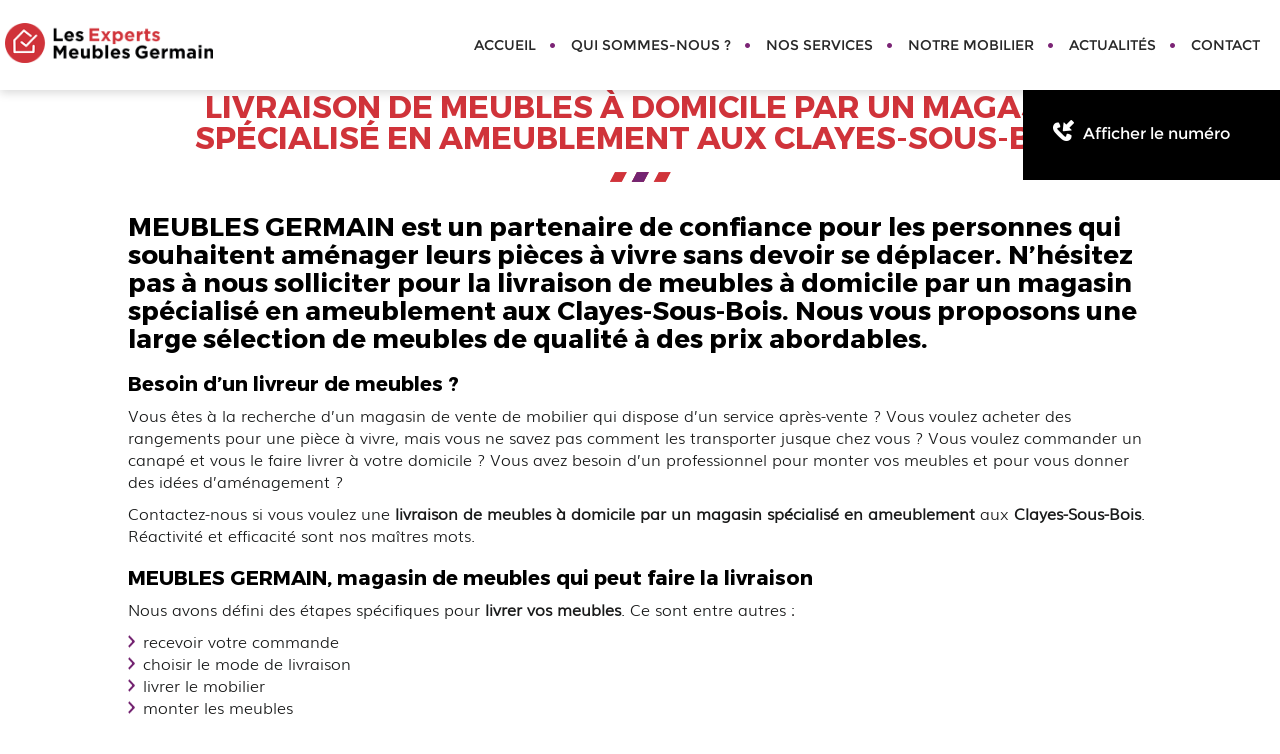

--- FILE ---
content_type: text/html; charset=UTF-8
request_url: https://www.meubles-germain.fr/livraison-de-meubles-a-domicile-par-un-magasin-specialise-en-ameublement-aux-clayes-sous-bois.html
body_size: 17817
content:

<!DOCTYPE html>
<html lang="fr">
	<head>
		<meta charset="utf-8">
		<script>window.dataLayer = window.dataLayer || []; function gtag() { dataLayer.push(arguments); } gtag('consent', 'default', { 'ad_storage': (sessionStorage.getItem('ad_storage') !== null ? sessionStorage.getItem('ad_storage') : 'denied'), 'ad_user_data': (sessionStorage.getItem('ad_user_data') !== null ? sessionStorage.getItem('ad_user_data') : 'denied'), 'ad_personalization': (sessionStorage.getItem('ad_personalization') !== null ? sessionStorage.getItem('ad_personalization') : 'denied'), 'analytics_storage': (sessionStorage.getItem('analytics_storage') !== null ? sessionStorage.getItem('analytics_storage') : 'denied') });</script>
		<link rel="preconnect" href="https://stats.futurdigital.fr">
		<link rel="dns-prefetch" href="https://stats.futurdigital.fr">
		<link rel="preconnect" href="https://maps.gstatic.com">
		<link rel="dns-prefetch" href="https://maps.gstatic.com">
		<link rel="preconnect" href="https://maps.googleapis.com">
		<link rel="dns-prefetch" href="https://maps.googleapis.com">
		<link rel="preconnect" href="https://www.gstatic.com">
		<link rel="dns-prefetch" href="https://www.gstatic.com">
				<title>Livraison de meubles à domicile par un magasin spécialisé en ameublement aux Clayes-sous-Bois</title>
		<meta name="description" content="Vous avez besoin d’un service de livraison de meubles à domicile par un magasin spécialisé en ameublement aux Clayes-Sous-Bois ? Appelez MEUBLES GERMAIN">
						<meta name="viewport" content="width=device-width, initial-scale=1.0">
			<link rel="preload" as="image" href="/images/bandeau/lem-soldes-janvier-fevrier-2026-encart-presse-a5-hd-8m2-ok-1.jpg" imagesrcset="/images/bandeau/medium/lem-soldes-janvier-fevrier-2026-encart-presse-a5-hd-8m2-ok-1.jpg?1767785257 600w, /images/bandeau/large/lem-soldes-janvier-fevrier-2026-encart-presse-a5-hd-8m2-ok-1.jpg?1767785257 1200w" imagesizes="50vw"><link rel="preload" href="/fonts/?family=Lato-Light,Lato-Regular,Montserrat-Bold,Montserrat-Light,Montserrat-Regular,Montserrat-SemiBold,Muli-Light" onload="this.rel='stylesheet';this.removeAttribute('as')" as="style">
<meta name="google-site-verification" content="cyjVFQiLmSj7M615QakowqGgWJUmzNxjG6BshqjjmIs">
<meta name="msvalidate.01" content="43C7AE73B289664C447825AC89261EE1">
<link rel="canonical" href="https://www.meubles-germain.fr/livraison-de-meubles-a-domicile-par-un-magasin-specialise-en-ameublement-aux-clayes-sous-bois.html"><link rel="icon" href="/themes/themefd5437/favicon.ico?1552408209">
<link rel="preload" href="/theme.min.css?1758179476" as="style" onload="this.rel='stylesheet'">
<link rel="preload"  href="/themes/themefd5437/css/style.css?1766737753" as="style" onload="this.rel='stylesheet'">
<link rel="preload"  href="/themes/themefd5437/css/print.css?1508258315" media="print" as="style" onload="this.rel='stylesheet'">
<link rel="preload" href="/includes/fontawesome/css/all.min.css?1711009556" onload="this.rel='stylesheet';this.removeAttribute('as')" as="style"><link rel="stylesheet" href="/modules.min.css?1711532430">
<link rel="stylesheet" href="/modules/theme/css/cookies.css?1671797184">	<meta name="apple-itunes-app" content="app-id=1317005205">
<script>var ganalytics_enable=1;</script><script src="/modules/theme/js/slogan-accueil.js?1711377653"></script>	</head>
		<body class="body-pageseo body-pageseo-219">
		<style class="btn-partage-style">.btn-partage{display:none !important}</style>
		<script src="/includes/jquery/1.12.4/jquery.min.js?1711010917"></script>		<script>jQuery.noConflict();</script>
		<script>var _paq = window._paq = window._paq || [];_paq.push(["setCookieSameSite", "None"]);_paq.push(["setSecureCookie", true]);/*tracker methods like "setCustomDimension" should be called before "trackPageView"*/_paq.push(["trackPageView"]);_paq.push(["enableLinkTracking"]);(function(){ var u = "https://stats.futurdigital.fr/"; _paq.push(["setTrackerUrl", u + "matomo.php"]); _paq.push(["setSiteId", "1192"]); var d = document, g = d.createElement("script"), s = d.getElementsByTagName("script")[0]; g.type = "text/javascript"; g.async = true; g.src = u + "matomo.js?v=" + new Date().getTime(); s.parentNode.insertBefore(g, s); })();</script><script>var id_page="219",site_url="https://www.meubles-germain.fr/",source_origine="false",is_LT="false";</script><style>.btn-primary-custom{padding:7px 7px 7px 7px!important;font-size:14px!important;color:#fff!important;background-color:#337ab7!important;border-color:#2e6da4!important}.btn-primary-custom.active,.btn-primary-custom.focus,.btn-primary-custom:active,.btn-primary-custom:focus,.btn-primary-custom:hover,.open>.dropdown-toggle.btn-primary-custom{color:#fff!important;background-color:#286090!important;border-color:#204d74!important}.horaires{position:relative!important;display:block!important;background:0 0!important}.horaires .horaire-table{display:inline-block!important;width:auto!important;margin-bottom:10px!important}.modal-content .horaire-infos,.modal-content .horaire-mention,.modal-content .horaire-table,.modal-header .horaire-table{display:flex!important;align-items:center!important;justify-content:center!important}.horaire-table{border:none}.horaire-table tr{border:none}.horaire-table tr td{border:none;padding-right:10px}#horaire-description{color:#bfbfbf;padding:10px 0 0;margin:0}.horaire-mention{height:auto!important}</style><script>jQuery(".horaires").parent("div").css("cssText","height: auto !important")</script><div
    class="fd-avis_satisfaction"
    id="fd-feedback-button"
    title="Votre avis nous intéresse"
    style="display: none;"
    onClick="document.getElementById('iframefdfeedback').src='https://www.meubles-germain.fr/modules/feedback/feedback.iframe.php?feedback_type=0&site_name=MEUBLES+GERMAIN&adress=6+Rue+des+Entrepreneurs&hostname=meubles-germain.fr'; fdBannerOpenModal();"
>
</div>

<iframe
    id="iframefdfeedback"
    frameborder="0"
    title="Formulaire de feedback Futur Digital"
    style="position: fixed;z-index: 1750000000;display:none;height: 100%;width: 100%;top: 50%;transform: translateY(-50%);"
>
</iframe>
<link rel="stylesheet" href="/modules/feedback/css/feedback.css?1711012209" media="print" onload="this.media='all'"><script defer src="/modules/feedback/js/script.js?1681737031"></script><div >
<!--[if lt IE 8]>
<div class="deprecated-ie">
<p>Vous utilisez une ancienne version d'Internet Explorer, veuillez vous <a target="_blank"  href="http://windows.microsoft.com/fr-fr/internet-explorer/download-ie/">mettre à jour</a>.</p>
</div>
<![endif]-->
<div class="main-page">
	<div class="header-sidebars hidden-md hidden-lg hide-print">
	<div class="header-top">
		<a href="#" class="deploy-left-sidebar"></a>		<a href="/" class="top-logo"><img src="/themes/themefd5437/images/logo.png" width="460" height="88" alt="MEUBLES GERMAIN" /></a>
		<a href="#" class="deploy-right-sidebar"></a>
	</div>
</div>

<div class="sidebar-left hidden-md hidden-lg hide-print">
	<div class="sidebar-scroll-left">
		<div class="sidebar-header-left">
			<img src="/themes/themefd5437/images/logo.png" class="sidebar-left-logo" width="460" height="88" alt="MEUBLES GERMAIN" />
			<a href="#" class="close-sidebar-left"></a>
		</div>
		<p class="sidebar-divider-text">NAVIGATION</p>
			 <ul id="menu-main-menu" class="menu-mobile-dynamique">
<li class="menu-item menu-item-page menu-item-23"><a href="/">Accueil</a></li>
<li class="menu-item menu-item-gallery menu-item-25"><a href="/salon-chambre-coucher-salle-manger-plaisir.html">Qui sommes-nous ?</a></li>
<li class="menu-item menu-item-service.list menu-item-66"><a href="/services.html">Nos services</a></li>
<li class="menu-item menu-item-gallery menu-item-29"><a href="/magasin-literie-les-clayes-sous-bois.html">Notre mobilier</a></li>
<li class="menu-item menu-item-news.list menu-item-161 active"><a href="/actualites.html">Actualités</a></li>
<li class="menu-item menu-item-contact menu-item-31"><a href="/devis-meubles-les-clayes-sous-bois.html">Contact</a></li>
</ul>

<!--Menu menu-main-menu-->

        <div class="sidebar-bottom-controls">
           <div class="btn-partage">
                <a class="btnp btn-fb" href="https://www.facebook.com/profile.php?id=61577054944924&locale=fr_FR" target="_blank" title="Visitez-nous sur Facebook"><span class="hide">Facebook</span></a>
                <a class="btnp btn-insta" href="https://www.instagram.com/lesexpertsmeublesgermain/" target="_blank" title="Visitez-nous sur Instagram"><span class="hide">Instagram</span></a>
                <a class="btnp btn-gmb" href="https://www.google.com/search?sca_esv=8fb985a9e177f272&sxsrf=AE3TifPEw1GVL8SRS0kb7FQG4HyLlDASfg:1758011843376&q=Les+Experts+Meubles+Germain+Les-Clayes-sous-Bois&ludocid=16412743762339708405&lsig=AB86z5VCfjy-DdalcH-vGKGZgiOr&sa=X&ved=2ahUKEwjTyr278NyPAxXBK_sDHSzRO5UQoAJ6BAgPEB4&biw=1858&bih=959&dpr=1#lrd=0x47e685b10e2284b5:0xe3c5c77e4fc43df5,3,,,," target="_blank" title="Partager votre avis" ><span class="hide">Partagez-nous votre avis</span></a>
                <a class="btnp btn-ami" href="mailto:?subject=%5BMEUBLES%20GERMAIN%5D%20-%20Je%20vous%20recommande%20ce%20site&body=Bonjour%2C%20Je%20vous%20invite%20%C3%A0%20visiter%20le%20site%20dont%20l%C2%B4adresse%20est%20la%20suivante%20%3A%20https%3A%2F%2Fwww.meubles-germain.fr" title="Partager par mail" ><span class="hide">Email</span></a>
            </div>
            <!--<a href="#">
                <span class="close-bottom-left"></span>
                <p>Fermer</p>
            </a>-->
            <div class="clear"></div>
        </div>
	</div>
</div>

<div class="sidebar-right hidden-md hidden-lg hide-print">
	<div class="sidebar-scroll-right">
    	<div class="sidebar-header-right">
        	<a href="#" class="close-sidebar-right"></a>
			<img src="/themes/themefd5437/images/logo.png" class="sidebar-right-logo" width="460" height="88" alt="MEUBLES GERMAIN">
    	</div>

        <p class="sidebar-divider-text">CONTACT</p>

		<!-- FORMULAIRE CONTACT -->
		 
        <a href="/devis-meubles-les-clayes-sous-bois.html" class="nav-item mail-nav">ENVOYER UN EMAIL</a> 
		
		                    <a href="tel:0130558480" class="nav-item call-nav visible-xs callTracker" data-zone="En-tête" data-page="autre" data-source="site">NOUS APPELER</a>

            		
		
        <p class="sidebar-divider-text">RÉSEAUX SOCIAUX</p>
        <div class="sidebar-bottom-controls">
           <div class="btn-partage">
                <a class="btnp btn-fb" href="https://www.facebook.com/profile.php?id=61577054944924&locale=fr_FR" target="_blank" title="Visitez-nous sur Facebook"><span class="hide">Facebook</span></a>
                <a class="btnp btn-insta" href="https://www.instagram.com/lesexpertsmeublesgermain/" target="_blank" title="Visitez-nous sur Instagram"><span class="hide">Instagram</span></a>
                <a class="btnp btn-gmb" href="https://www.google.com/search?sca_esv=8fb985a9e177f272&sxsrf=AE3TifPEw1GVL8SRS0kb7FQG4HyLlDASfg:1758011843376&q=Les+Experts+Meubles+Germain+Les-Clayes-sous-Bois&ludocid=16412743762339708405&lsig=AB86z5VCfjy-DdalcH-vGKGZgiOr&sa=X&ved=2ahUKEwjTyr278NyPAxXBK_sDHSzRO5UQoAJ6BAgPEB4&biw=1858&bih=959&dpr=1#lrd=0x47e685b10e2284b5:0xe3c5c77e4fc43df5,3,,,," target="_blank" title="Partager votre avis" ><span class="hide">Partagez-nous votre avis</span></a>
                <a class="btnp btn-ami" href="mailto:?subject=%5BMEUBLES%20GERMAIN%5D%20-%20Je%20vous%20recommande%20ce%20site&body=Bonjour%2C%20Je%20vous%20invite%20%C3%A0%20visiter%20le%20site%20dont%20l%C2%B4adresse%20est%20la%20suivante%20%3A%20https%3A%2F%2Fwww.meubles-germain.fr" title="Partager par mail" ><span class="hide">Email</span></a>
            </div>
            <!--<a href="#">
                <span class="close-bottom-right"></span>
                <p>Fermer</p>
            </a>-->
            <div class="clear"></div>
        </div>
    </div>
</div>
<div style="height:50px" class="hidden-md hidden-lg"></div>
	<header class="hide-print tete hidden-xs hidden-sm">
		<div class="row relative header">
			<div class="col-md-2 nopad bgg1">
				<p class="logo-site">
					<a href="/" >
						<img src="/themes/themefd5437/images/logo.png" width="" height="" alt="MEUBLES GERMAIN"  />
						<span class="sr-only">MEUBLES GERMAIN</span>
					</a>
				</p>
			</div>
			<div class="col-md-10 nopad right">
				<nav class="navh">
					<ul id="menu_principal" class="menu_principal">
<li class="menu-item menu-item-page menu-item-23"><a href="/">Accueil</a></li>
<li class="menu-item menu-item-gallery menu-item-25"><a href="/salon-chambre-coucher-salle-manger-plaisir.html">Qui sommes-nous ?</a></li>
<li class="menu-item menu-item-service.list menu-item-66"><a href="/services.html">Nos services</a></li>
<li class="menu-item menu-item-gallery menu-item-29"><a href="/magasin-literie-les-clayes-sous-bois.html">Notre mobilier</a></li>
<li class="menu-item menu-item-news.list menu-item-161"><a href="/actualites.html">Actualités</a></li>
<li class="menu-item menu-item-contact menu-item-31"><a href="/devis-meubles-les-clayes-sous-bois.html">Contact</a></li>
</ul>

<!--Menu menu_principal-->
				</nav>
				<div class="infos">
										<p class="tel callTracker"><span class="t_phone">01 30 55 84 80</span><span class="t_affiche" data-zone="En-tête" data-page="autre" data-source="site">Afficher le numéro</span></p>
					
										<div class="btn-partage">
						<a class="btnp btn-fb" href="https://www.facebook.com/profile.php?id=61577054944924&locale=fr_FR" target="_blank" title="Visitez-nous sur Facebook"><span class="hide">Facebook</span></a>
						<a class="btnp btn-insta" href="https://www.instagram.com/lesexpertsmeublesgermain/" target="_blank" title="Visitez-nous sur Instagram"><span class="hide">Instagram</span></a>
						<a class="btnp btn-gmb" href="https://www.google.com/search?sca_esv=8fb985a9e177f272&sxsrf=AE3TifPEw1GVL8SRS0kb7FQG4HyLlDASfg:1758011843376&q=Les+Experts+Meubles+Germain+Les-Clayes-sous-Bois&ludocid=16412743762339708405&lsig=AB86z5VCfjy-DdalcH-vGKGZgiOr&sa=X&ved=2ahUKEwjTyr278NyPAxXBK_sDHSzRO5UQoAJ6BAgPEB4&biw=1858&bih=959&dpr=1#lrd=0x47e685b10e2284b5:0xe3c5c77e4fc43df5,3,,,," target="_blank" title="Partager votre avis" ><span class="hide">Partagez-nous votre avis</span></a>
						<a class="btnp btn-ami" href="mailto:?subject=%5BMEUBLES%20GERMAIN%5D%20-%20Je%20vous%20recommande%20ce%20site&body=Bonjour%2C%20Je%20vous%20invite%20%C3%A0%20visiter%20le%20site%20dont%20l%C2%B4adresse%20est%20la%20suivante%20%3A%20https%3A%2F%2Fwww.meubles-germain.fr" title="Partager par mail" ><span class="hide">Email</span></a>
					</div>
				</div>
			</div>
		</div>
	</header>
	

	
										<div class="banniere parallax cover" style="background-image: url('/images/bandeau/lem-soldes-janvier-fevrier-2026-encart-presse-a5-hd-8m2-ok-1.jpg');"></div>
	
	
<main class="fluid-contenu">
		<!--   -->

		
					<p class="slogan ">
				<strong class="titre">Livraison de meubles à domicile par un magasin spécialisé en ameublement aux Clayes-sous-Bois</strong>
							</p>
				<a href="" class="btn-descendre hidden-xs hidden-sm" title="Aller au contenu">Aller au contenu</a>
		<div class="corps">


<div class="pageseo clear node-219">
	<div class="row">
		<h1>Livraison de meubles à domicile par un magasin spécialisé en ameublement aux Clayes-sous-Bois</h1>
				<h2>MEUBLES GERMAIN est un partenaire de confiance pour les personnes qui souhaitent am&eacute;nager leurs pi&egrave;ces &agrave; vivre sans devoir se d&eacute;placer. N&rsquo;h&eacute;sitez pas &agrave; nous solliciter pour la livraison de meubles &agrave; domicile par un magasin sp&eacute;cialis&eacute; en ameublement aux Clayes-Sous-Bois. Nous vous proposons une large s&eacute;lection de meubles de qualit&eacute; &agrave; des prix abordables.</h2>
<h3>Besoin d&rsquo;un livreur de meubles&nbsp;?</h3>
<p>Vous &ecirc;tes &agrave; la recherche d&rsquo;un magasin de vente de mobilier qui dispose d&rsquo;un service apr&egrave;s-vente&nbsp;? Vous voulez acheter des rangements pour une pi&egrave;ce &agrave; vivre, mais vous ne savez pas comment les transporter jusque chez vous&nbsp;? Vous voulez commander un canap&eacute; et vous le faire livrer &agrave; votre domicile&nbsp;? Vous avez besoin d&rsquo;un professionnel pour monter vos meubles et pour vous donner des id&eacute;es d&rsquo;am&eacute;nagement&nbsp;?</p>
<p>Contactez-nous si vous voulez une <strong>livraison de meubles &agrave; domicile par un magasin sp&eacute;cialis&eacute; en ameublement </strong>aux<strong> Clayes-Sous-Bois</strong>. R&eacute;activit&eacute; et efficacit&eacute; sont nos ma&icirc;tres mots.</p>
<h3>MEUBLES GERMAIN, magasin de meubles qui peut faire la livraison</h3>
<p>Nous avons d&eacute;fini des &eacute;tapes sp&eacute;cifiques pour <strong>livrer vos meubles</strong>. Ce sont entre autres&nbsp;:</p>
<ul>
<li>recevoir votre commande</li>
<li>choisir le mode de livraison</li>
<li>livrer le mobilier</li>
<li>monter les meubles</li>
</ul>
<p>Nos livreurs tiennent compte de votre disponibilit&eacute; pour r&eacute;pondre au mieux &agrave; vos besoins.</p>
<h4>Faites appel &agrave; nous pour la livraison de meubles &agrave; domicile par un magasin sp&eacute;cialis&eacute; en ameublement aux Clayes-Sous-Bois</h4>
<p>MEUBLES GERMAIN fixe les <strong>tarifs de livraison</strong> de vos mobiliers en fonction de la distance &agrave; parcourir et du volume d&rsquo;articles &agrave; transporter. Trouvez-nous au 6 Rue des Entrepreneurs &agrave; LES CLAYES SOUS BOIS (78340), appelez au 01 30 55 84 80 ou compl&eacute;tez le formulaire de contact pour en savoir plus sur nos services &agrave; Clayes-Sous-Bois. Besoin de meubles de qualit&eacute;&nbsp;? Rendez-vous &agrave; notre <strong>magasin d'ameublement pour un ensemble de chaises et de table de salle &agrave; manger</strong>.</p>	
	</div>
	<div class="row" style="margin:30px 0 0 0">
		<div class="contact"><div class="formulaire"><h2>Contactez-nous en 30 secondes</h2><div id="description-contact"><p>Merci de bien vouloir remplir ce formulaire afin de nous faire part de vos demandes.</p></div><script defer>jQuery(document).ready(function(){jQuery("head").append("<style>label span.required{color:#B94A48}span.help-inline,span.help-block{color:#888;font-size:.9em;font-style:italic}.label-rgpd{font-size:11px;font-weight:normal;font-style:italic;padding-left:0px;display:block !important}form.form-horizontal .form-group .label-rgpd input.form-control{position:relative;display:inline-block;width:auto !important;height:auto;margin: 0 7px 2px 0}.info-rgpd p{font-size: 10px;font-weight:normal;font-style:italic;text-align:justify;margin-top:15px;opacity:0.8;display:block;clear:both}</style>");});</script><form  action="#" id="contact_5" method="post" enctype="multipart/form-data" class="form-horizontal"><fieldset><input type="hidden" name="form" value="contact_5" id="contact_5-element-0"/><div class="form-group"><label class="control-label col-md-4" for="contact_5-element-1"><span class="required">* </span>Nom</label><div class="col-md-8"><input type="text" class="form-control input-md col-md-8" name="nom" value required placeholder="Nom*" id="contact_5-element-1"/></div></div><div class="form-group"><label class="control-label col-md-4" for="contact_5-element-2"><span class="required">* </span>Téléphone</label><div class="col-md-8"><input type="tel" name="tel" value class="form-control input-md col-md-8" required placeholder="Téléphone*" id="contact_5-element-2"/></div></div><div class="form-group"><label class="control-label col-md-4" for="contact_5-element-3"><span class="required">* </span>Courriel</label><div class="col-md-8"><input type="email" name="email" value class="form-control input-md col-md-8" required placeholder="Courriel*" id="contact_5-element-3"/></div></div><div class="form-group"><label class="control-label col-md-4" for="contact_5-element-4"><span class="required">* </span>Message</label><div class="col-md-8"><textarea rows="5" name="message" class="form-control input-md col-md-8" required style="resize:none;" placeholder="Message*" id="contact_5-element-4"></textarea></div></div><div class="form-group"><label class="control-label col-md-4" >Consentement RGPD</label><div class="col-md-8"><label class="checkbox label-rgpd"> <input id="contact_5-element-5-0" type="checkbox" name="rgpd[]" class="form-control input-md col-md-8" value="J’accepte d’être recontacté par MEUBLES GERMAIN. J’accepte également que les informations saisies soient exploitées dans le cadre de la demande de contact et de la relation commerciale qui peut en découler. "/> J’accepte d'être recontacté par MEUBLES GERMAIN. J’accepte également que les informations saisies soient exploitées dans le cadre de la demande de contact et de la relation commerciale qui peut en découler. <strong> **</strong> </label> </div></div><div class="form-group"><div class="col-md-8"><script src='https://www.google.com/recaptcha/enterprise.js?render=explicit'></script><div class='g-recaptcha'  id='g-recaptcha-container-pfbc-contact_5'></div></div></div><input type="hidden" name="nid" value="5" id="contact_5-element-7"/><input type="hidden" name="action" value="send" id="contact_5-element-8"/><input type="hidden" name="fichier" id="contact_5-element-9"/><div class="form-group"><div class="form-actions col-md-12"><span class="required">* </span> Champs obligatoires</div></div><div class="form-group"><label class="control-label col-md-3"></label><div class="form-actions col-md-9 col-md-offset-3 text-right"><input type="submit" value="Envoyer" name="btn_submit" class="btn btn-primary" id="contact_5-element-11"/></div></div><div class="info-rgpd"><p><strong>**</strong> Les informations recueillies font l&rsquo;objet d&rsquo;un traitement informatique destin&eacute; &agrave;<em>&nbsp;MEUBLES GERMAIN</em>, responsable du traitement, afin de donner suite &agrave; votre demande et de vous recontacter. Les donn&eacute;es sont &eacute;galement destin&eacute;es &agrave; Futur Digital, prestataire de MEUBLES GERMAIN. Conform&eacute;ment &agrave; la r&eacute;glementation en vigueur, vous disposez notamment d'un droit d'acc&egrave;s, de rectification, d'opposition et d'effacement sur les donn&eacute;es personnelles qui vous concernent. Pour plus d&rsquo;informations, cliquez&nbsp;<a href='/politique-de-confidentialite.html'>ici</a>.</p></div></fieldset></form><script defer>let recaptchaPfbcIdcontact_5;
grecaptcha.enterprise.ready(function (){
    recaptchaPfbcIdcontact_5 = grecaptcha.enterprise.render('g-recaptcha-container-pfbc-contact_5', {
        sitekey: "6LcCMqwqAAAAAFtqxMX4iVFlpWzjBvuYSa-HrgBv",
        badge: "inline",
        size: "invisible",
    })
})

let formElementcontact_5 = document.getElementById('contact_5');

function valid_and_submit_form(formElement){
    let fields = formElement.querySelectorAll('input[required], textarea[required], select[required]');
    fields = Array.from(fields);
    fields = fields.reverse();
    if (!formElement.checkValidity()) {
        fields.forEach((field) => {
            if (!field.checkValidity()) {
                field.reportValidity();
            }
        });
    } else {
        formElement.submit();
    }
}

document.getElementById('contact_5').querySelector('[name="btn_submit"]').addEventListener('click', e => {
    e.preventDefault();
    grecaptcha.enterprise.execute(recaptchaPfbcIdcontact_5, {action: "pfbc_form"}).then(function(token){
        document.getElementById('g-recaptcha-container-pfbc-contact_5').querySelector('[name="g-recaptcha-response"]').value = token;
        valid_and_submit_form(formElementcontact_5);
    });
})
;jQuery(window).load(function() {if(jQuery("#g-recaptcha-response").length>0) {jQuery("#g-recaptcha-response");}});jQuery(document).ready(function() {		if(jQuery("#contact_5").attr("action")=='#') {
			jQuery("#contact_5").attr("action","");
		}
		jQuery("#contact_5").attr("role","form");
		jQuery("#contact_5").bind("submit", function() {
			jQuery(this).find("input[type=submit]").attr("disabled","disabled");
		});});</script><script>jQuery(document).ready(function() { jQuery('select[name=referrer]').replaceWith('<input type="hidden" name="referrer" value="Moteur de recherche" >'); jQuery('select[name=interesstedby]').replaceWith('<input type="hidden" name="interesstedby" value="Livraison de meubles à domicile par un magasin spécialisé en ameublement aux Clayes-sous-Bois" >'); jQuery('input[name=interesstedby]').unwrap(); jQuery('input[name=referrer]').unwrap(); jQuery('input[name=referrer]').prev().hide(); jQuery('input[name=interesstedby]').prev().hide(); jQuery('input[name=interesstedby]').unwrap(); jQuery('input[name=referrer]').unwrap();});</script></div></div>		
	</div>
</div>

	
		</div>
   </main>


   


					<div class="certifs">
						
					<div class="cell gauche">
													<h2 class="h1 sans-image">
								ESPACE MARQUES																	<span class="titre-secondaire">Paris, Les Clayes-sous-Bois et Plaisir</span>
															</h2>
													<div class="contenu"></div>
					</div>
									<div class="cell droite">			
						<div class="swiper-container">
							<div class="swiper-wrapper">
																	<div class="swiper-slide">
																			<div class="img-swiper" style="background-image: url(/images/certification/small/lattoflex-2.png?1612435700);">
											 
											<a href="https://www.lattoflex.fr"  title="Lattoflex" target="_blank"><img loading="lazy" src="/sites/meubles-germain.fr/themes/themefd5437/images/adapteur-logos.png" alt=""></a>
											
										</div>
													               		</div>
																	<div class="swiper-slide">
																			<div class="img-swiper" style="background-image: url(/images/certification/small/logo-mfl.jpg?1767869042);">
											 
											<a href="https://www.facebook.com/MFLiterie/?locale=fr_FR"  title="MFL" target="_blank"><img loading="lazy" src="/sites/meubles-germain.fr/themes/themefd5437/images/adapteur-logos.png" alt=""></a>
											
										</div>
													               		</div>
																	<div class="swiper-slide">
																			<div class="img-swiper" style="background-image: url(/images/certification/small/logo-duvivier.png?1767868737);">
											 
											<a href="https://www.facebook.com/literieduvivier/"  title="Literie Onrev" target="_blank"><img loading="lazy" src="/sites/meubles-germain.fr/themes/themefd5437/images/adapteur-logos.png" alt=""></a>
											
										</div>
													               		</div>
																	<div class="swiper-slide">
																			<div class="img-swiper" style="background-image: url(/images/certification/small/logo-decosom.png?1643213749);">
											 
											<a href="https://www.decosom.com/"  title="Decosom" target="_blank"><img loading="lazy" src="/sites/meubles-germain.fr/themes/themefd5437/images/adapteur-logos.png" alt=""></a>
											
										</div>
													               		</div>
																	<div class="swiper-slide">
																			<div class="img-swiper" style="background-image: url(/images/certification/small/meubles-celio-logo.png?1767869750);">
											 
											<a href="https://www.meubles-celio.fr"  title="Célio" target="_blank"><img loading="lazy" src="/sites/meubles-germain.fr/themes/themefd5437/images/adapteur-logos.png" alt=""></a>
											
										</div>
													               		</div>
																	<div class="swiper-slide">
																			<div class="img-swiper" style="background-image: url(/images/certification/small/logo-minet.png?1612435700);">
											 
											<a href="https://www.meublesminet.com/"  title="MEUBLES MINET" target="_blank"><img loading="lazy" src="/sites/meubles-germain.fr/themes/themefd5437/images/adapteur-logos.png" alt=""></a>
											
										</div>
													               		</div>
																	<div class="swiper-slide">
																			<div class="img-swiper" style="background-image: url(/images/certification/small/logo.png?1767870741);">
											 
											<a href="https://www.girardeau.fr/"  title="GIRARDEAU" target="_blank"><img loading="lazy" src="/sites/meubles-germain.fr/themes/themefd5437/images/adapteur-logos.png" alt=""></a>
											
										</div>
													               		</div>
																	<div class="swiper-slide">
																			<div class="img-swiper" style="background-image: url(/images/certification/small/adl-logo.png?1767870475);">
											 
											<a href="https://les-ateliers-de-langres.fr/"  title="Les Atelier de Langres" target="_blank"><img loading="lazy" src="/sites/meubles-germain.fr/themes/themefd5437/images/adapteur-logos.png" alt=""></a>
											
										</div>
													               		</div>
																	<div class="swiper-slide">
																			<div class="img-swiper" style="background-image: url(/images/certification/small/1.jpg?1612435698);">
											 
											<a href="https://www.alacarte3.eu/fr"  title="à la carte" target="_blank"><img loading="lazy" src="/sites/meubles-germain.fr/themes/themefd5437/images/adapteur-logos.png" alt=""></a>
											
										</div>
													               		</div>
																	<div class="swiper-slide">
																			<div class="img-swiper" style="background-image: url(/images/certification/small/chaises-a-la-carte.png?1668075305);">
											 
											<a href="https://www.europeasas.com/"  title="Chaises à la ccarte" target="_blank"><img loading="lazy" src="/sites/meubles-germain.fr/themes/themefd5437/images/adapteur-logos.png" alt=""></a>
											
										</div>
													               		</div>
																	<div class="swiper-slide">
																			<div class="img-swiper" style="background-image: url(/images/certification/small/tomasella.png?1624975822);">
											 
											<a href="https://www.tomasella.it/"  title="" target="_blank"><img loading="lazy" src="/sites/meubles-germain.fr/themes/themefd5437/images/adapteur-logos.png" alt=""></a>
											
										</div>
													               		</div>
																	<div class="swiper-slide">
																			<div class="img-swiper" style="background-image: url(/images/certification/small/logo-fama-sofas.jpg?1767869540);">
											 
											<a href="https://www.fama.es/inicio-fr"  title="FAMA" target="_blank"><img loading="lazy" src="/sites/meubles-germain.fr/themes/themefd5437/images/adapteur-logos.png" alt=""></a>
											
										</div>
													               		</div>
																	<div class="swiper-slide">
																			<div class="img-swiper" style="background-image: url(/images/certification/small/mobliberica-logo.jpg?1767869674);">
											 
											<a href="https://www.mobliberica.com/"  title="Mobliberica" target="_blank"><img loading="lazy" src="/sites/meubles-germain.fr/themes/themefd5437/images/adapteur-logos.png" alt=""></a>
											
										</div>
													               		</div>
																	<div class="swiper-slide">
																			<div class="img-swiper" style="background-image: url(/images/certification/small/rom-1961.png?1668075056);">
											 
											<a href="https://www.rom1961.com/fr/"  title="Rom 1961" target="_blank"><img loading="lazy" src="/sites/meubles-germain.fr/themes/themefd5437/images/adapteur-logos.png" alt=""></a>
											
										</div>
													               		</div>
																	<div class="swiper-slide">
																			<div class="img-swiper" style="background-image: url(/images/certification/small/il-benessere.jpg?1767869211);">
											 
											<a href="https://poltroneilbenessere.it/fr/"  title="IL BENESSERE" target="_blank"><img loading="lazy" src="/sites/meubles-germain.fr/themes/themefd5437/images/adapteur-logos.png" alt=""></a>
											
										</div>
													               		</div>
																	<div class="swiper-slide">
																			<div class="img-swiper" style="background-image: url(/images/certification/small/logo-mayor.png?1767869448);">
											 
											<a href="https://www.mayortapizados.com/es/"  title="MAYOR" target="_blank"><img loading="lazy" src="/sites/meubles-germain.fr/themes/themefd5437/images/adapteur-logos.png" alt=""></a>
											
										</div>
													               		</div>
																	<div class="swiper-slide">
																			<div class="img-swiper" style="background-image: url(/images/certification/small/himolla-quality-from-germany-2-1.jpg?1612435699);">
											 
											<a href="https://www.himolla-france.fr/"  title="HIMOLLA" target="_blank"><img loading="lazy" src="/sites/meubles-germain.fr/themes/themefd5437/images/adapteur-logos.png" alt=""></a>
											
										</div>
													               		</div>
																	<div class="swiper-slide">
																			<div class="img-swiper" style="background-image: url(/images/certification/small/logo-mobitec.png?1624975097);">
											 
											<a href="https://www.mobitec.be/fr/"  title="" target="_blank"><img loading="lazy" src="/sites/meubles-germain.fr/themes/themefd5437/images/adapteur-logos.png" alt=""></a>
											
										</div>
													               		</div>
																	<div class="swiper-slide">
																			<div class="img-swiper" style="background-image: url(/images/certification/small/sesido.png?1612435700);">
											 
											<a href="https://www.sesido.com/fr/accueil"  title="Sesido" target="_blank"><img loading="lazy" src="/sites/meubles-germain.fr/themes/themefd5437/images/adapteur-logos.png" alt=""></a>
											
										</div>
													               		</div>
																	<div class="swiper-slide">
																			<div class="img-swiper" style="background-image: url(/images/certification/small/1-10.jpg?1612435697);">
											 
											<a href="https://www.mueblesorts.com/"  title="Muebles ORTS" target="_blank"><img loading="lazy" src="/sites/meubles-germain.fr/themes/themefd5437/images/adapteur-logos.png" alt=""></a>
											
										</div>
													               		</div>
															</div>
						</div>
						<div class="swiper-button-next"><i class="fas fa-chevron-right"></i></div>
						<div class="swiper-button-prev"><i class="fas fa-chevron-left"></i></div>
					</div>
							</div>
			

								<div class="services">
												<div class="cell gauche slidebg">
				<script>
				jQuery(document).ready(function ($)
				{
					$(".slidebg").vegas({
						slides: [
																{ src: "/images/services/large/a27f0ddbb9aa02a1787a0a150d9ef1e6.jpg?1612435762" },
																		{ src: "/images/services/large/serv2.jpg?1612435763" },
																		{ src: "/images/services/large/serv3.jpg?1612435763" },
															]
					});
				});
				</script>
			</div>
												<div class="cell droite">
				<div class="contenu">
					<h2 class="h1 sans-image">
						Nos services											<span class="titre-secondaire">Nous vous proposons notre savoir-faire en:</span>
										</h2>
					
										<ul class="liste-services">
													<li class="delay-200"><a href="https://www.meubles-germain.fr/services/conseil-en-decoration.html#service-49" class="bouton-principal hvr-shutter-out-horizontal">Conseil en décoration</a></li>
														<li class="delay-400"><a href="https://www.meubles-germain.fr/services/la-livraison-et-montage-des-meubles.html#service-50" class="bouton-principal hvr-shutter-out-horizontal">La livraison et montage des meubles</a></li>
														<li class="delay-600"><a href="https://www.meubles-germain.fr/services/possibilite-de-financement.html#service-51" class="bouton-principal hvr-shutter-out-horizontal">Possibilité de financement</a></li>
												</ul>
									</div>
			</div>
					</div>
					<div class="realisations">
		<div class="contenu">
									<h2 class="h1 sans-image">
				Nos nouveautés							</h2>
									<div class="row galerie">
						  <div class="col-md-3 col-sm-3 col-xs-6">
					<div class="propor">
						<div class="propor-cont">
							<a class="imagecont" title="Bord de mer" href="/images/galerie/large/bord-de-mer.png?1728753924" data-lightbox="galerie-accueil">
								<span class="imagefond cover transition" style="background-image:url(/images/galerie/medium/bord-de-mer.png?1728753925); filter:progid:DXImageTransform.Microsoft.AlphaImageLoader(enabled=true,src='https://www.meubles-germain.fr/images/galerie/medium/bord-de-mer.png?1728753925',sizingMethod='scale') \9;"></span>
								<span class="masque"></span>
							</a>
						</div>
					</div>
			  </div>
			  			  <div class="col-md-3 col-sm-3 col-xs-6">
					<div class="propor">
						<div class="propor-cont">
							<a class="imagecont" title="Buffet bord de mer" href="/images/galerie/large/buffet-bord-de-mer.jpg?1728753920" data-lightbox="galerie-accueil">
								<span class="imagefond cover transition" style="background-image:url(/images/galerie/medium/buffet-bord-de-mer.jpg?1728753920); filter:progid:DXImageTransform.Microsoft.AlphaImageLoader(enabled=true,src='https://www.meubles-germain.fr/images/galerie/medium/buffet-bord-de-mer.jpg?1728753920',sizingMethod='scale') \9;"></span>
								<span class="masque"></span>
							</a>
						</div>
					</div>
			  </div>
			  			  <div class="col-md-3 col-sm-3 col-xs-6">
					<div class="propor">
						<div class="propor-cont">
							<a class="imagecont" title="Bureau HOMERE" href="/images/galerie/large/bureau-homere.jpg?1728753916" data-lightbox="galerie-accueil">
								<span class="imagefond cover transition" style="background-image:url(/images/galerie/medium/bureau-homere.jpg?1728753916); filter:progid:DXImageTransform.Microsoft.AlphaImageLoader(enabled=true,src='https://www.meubles-germain.fr/images/galerie/medium/bureau-homere.jpg?1728753916',sizingMethod='scale') \9;"></span>
								<span class="masque"></span>
							</a>
						</div>
					</div>
			  </div>
			  			  <div class="col-md-3 col-sm-3 col-xs-6">
					<div class="propor">
						<div class="propor-cont">
							<a class="imagecont" title="Chiffonnier Homère" href="/images/galerie/large/chiffonnier-homere.jpg?1728753912" data-lightbox="galerie-accueil">
								<span class="imagefond cover transition" style="background-image:url(/images/galerie/medium/chiffonnier-homere.jpg?1728753913); filter:progid:DXImageTransform.Microsoft.AlphaImageLoader(enabled=true,src='https://www.meubles-germain.fr/images/galerie/medium/chiffonnier-homere.jpg?1728753913',sizingMethod='scale') \9;"></span>
								<span class="masque"></span>
							</a>
						</div>
					</div>
			  </div>
			  			</div>
		</div>
	</div>
					
	
	
	<footer class="hide-print pied">
				<div class="bande1 foot-page">
			<div class="row">
				<div class="col-md-3 nopad navf col-sm-6">
					<h3>Accès rapide</h3>
					<ul id="menu_footer" class="menu_footer">
<li class="menu-item menu-item-page menu-item-24"><a href="/" title="Accueil">Accueil</a></li>
<li class="menu-item menu-item-gallery menu-item-26"><a href="/salon-chambre-coucher-salle-manger-plaisir.html" title="Qui sommes-nous ?">Qui sommes-nous ?</a></li>
<li class="menu-item menu-item-service.list menu-item-67"><a href="/services.html" title="Nos services">Nos services</a></li>
<li class="menu-item menu-item-gallery menu-item-30"><a href="/magasin-literie-les-clayes-sous-bois.html" title="Notre mobilier">Notre mobilier</a></li>
<li class="menu-item menu-item-news.list menu-item-69"><a href="/actualites.html" title="Actualités">Actualités</a></li>
<li class="menu-item menu-item-contact menu-item-32"><a href="/devis-meubles-les-clayes-sous-bois.html" title="Contact">Contact</a></li>
<li class="menu-item menu-item-copyright menu-item-33"><a href="/mentions-legales.html" title="Mentions légales">Mentions légales</a></li>
<li class="menu-item menu-item-copyright menu-item-256"><a href="/politique-de-confidentialite.html" title="Politique de confidentialité">Politique de confidentialité</a></li>
<li class="menu-item menu-item-sitemap menu-item-34"><a href="/plan-du-site.html" title="Plan du site">Plan du site</a></li>
</ul>

<!--Menu menu_footer-->
				</div>
				<div class="col-md-3 col-sm-6 nopad">
					<h3>Contactez-nous</h3>
					<address>
						<meta  content="MEUBLES GERMAIN" />
												<p class="adresse" >
							 <span class="texte" >6 Rue des Entrepreneurs</span><br /> 							           <span class="texte" >78340</span>							 	  <span class="texte" >LES CLAYES SOUS BOIS</span>						</p>
												
															<p class="tel tel1 callTracker"><span class="t_phone" >01 30 55 84 80</span><span class="t_affiche" data-zone="Pied de page" data-page="autre" data-source="site">Afficher le numéro</span></p>
																			
											</address>
					
				</div>
				<div class="col-md-3 col-sm-6 nopad">
									<h3>Nos horaires</h3>
					<p class="horaires"><div class="horaires"><div class="horaire-mention"><b><span class="horaires-label-closed" style="color:#E63621;">Fermé actuellement</span></b></div><br><table class="horaire-table"><tbody><tr value="2026-01-22" style="font-weight:bold;"><td>Jeudi</td><td>10h-12h30, 14h-19h</td></tr><tr value="2026-01-23"><td>Vendredi</td><td>10h-12h30, 14h-19h</td></tr><tr value="2026-01-24"><td>Samedi</td><td>10h-19h30</td></tr><tr value="2026-01-25"><td>Dimanche</td><td>11h-19h</td></tr><tr value="2026-01-26"><td>Lundi</td><td>Fermé</td></tr><tr value="2026-01-27"><td>Mardi</td><td>10h-12h30, 14h-19h</td></tr><tr value="2026-01-28"><td>Mercredi</td><td>10h-12h30, 14h-19h</td></tr></tbody></table></div></p>
									</div>
				<div class="col-md-3 col-sm-12 nopad">
					<h3>Recherches fréquentes</h3>
					<div class="scrollbars">
						<ul id="menu_referencement" class="menu_referencement">
<li class="menu-item menu-item-pageseo menu-item-130"><a href="/meuble-78.html" title="Meuble 78">Meuble 78</a></li>
<li class="menu-item menu-item-pageseo menu-item-131"><a href="/meuble-les-clayes-sous-bois.html" title="Meuble Les Clayes-sous-Bois">Meuble Les Clayes-sous-Bois</a></li>
<li class="menu-item menu-item-pageseo menu-item-132"><a href="/meuble-plaisir.html" title="Meuble Plaisir">Meuble Plaisir</a></li>
<li class="menu-item menu-item-pageseo menu-item-134"><a href="/meuble-92.html" title="Meuble 92">Meuble 92</a></li>
<li class="menu-item menu-item-pageseo menu-item-135"><a href="/table-78.html" title="Table 78">Table 78</a></li>
<li class="menu-item menu-item-pageseo menu-item-136"><a href="/table-les-clayes-sous-bois.html" title="Table Les Clayes-sous-Bois">Table Les Clayes-sous-Bois</a></li>
<li class="menu-item menu-item-pageseo menu-item-137"><a href="/table-plaisir.html" title="Table Plaisir">Table Plaisir</a></li>
<li class="menu-item menu-item-pageseo menu-item-139"><a href="/table-92.html" title="Table 92">Table 92</a></li>
<li class="menu-item menu-item-pageseo menu-item-140"><a href="/chambre-a-coucher-78.html" title="Chambre à coucher 78">Chambre à coucher 78</a></li>
<li class="menu-item menu-item-pageseo menu-item-141"><a href="/chambre-a-coucher-les-clayes-sous-bois.html" title="Chambre à coucher Les Clayes-sous-Bois">Chambre à coucher Les Clayes-sous-Bois</a></li>
<li class="menu-item menu-item-pageseo menu-item-142"><a href="/chambre-a-coucher-plaisir.html" title="Chambre à coucher Plaisir">Chambre à coucher Plaisir</a></li>
<li class="menu-item menu-item-pageseo menu-item-144"><a href="/chambre-a-coucher-92.html" title="Chambre à coucher 92">Chambre à coucher 92</a></li>
<li class="menu-item menu-item-pageseo menu-item-145"><a href="/literie-78.html" title="Literie 78">Literie 78</a></li>
<li class="menu-item menu-item-pageseo menu-item-146"><a href="/literie-les-clayes-sous-bois.html" title="Literie Les Clayes-sous-Bois">Literie Les Clayes-sous-Bois</a></li>
<li class="menu-item menu-item-pageseo menu-item-147"><a href="/literie-plaisir.html" title="Literie Plaisir">Literie Plaisir</a></li>
<li class="menu-item menu-item-pageseo menu-item-149"><a href="/literie-92.html" title="Literie 92">Literie 92</a></li>
<li class="menu-item menu-item-pageseo menu-item-150"><a href="/armoire-78.html" title="Armoire 78">Armoire 78</a></li>
<li class="menu-item menu-item-pageseo menu-item-151"><a href="/armoire-les-clayes-sous-bois.html" title="Armoire Les Clayes-sous-Bois">Armoire Les Clayes-sous-Bois</a></li>
<li class="menu-item menu-item-pageseo menu-item-152"><a href="/armoire-plaisir.html" title="Armoire Plaisir">Armoire Plaisir</a></li>
<li class="menu-item menu-item-pageseo menu-item-154"><a href="/armoire-92.html" title="Armoire 92">Armoire 92</a></li>
<li class="menu-item menu-item-pageseo menu-item-155"><a href="/magasin-de-meuble-78.html" title="Magasin de meuble 78">Magasin de meuble 78</a></li>
<li class="menu-item menu-item-pageseo menu-item-156"><a href="/magasin-de-meuble-les-clayes-sous-bois.html" title="Magasin de meuble Les Clayes-sous-Bois">Magasin de meuble Les Clayes-sous-Bois</a></li>
<li class="menu-item menu-item-pageseo menu-item-157"><a href="/magasin-de-meuble-plaisir.html" title="Magasin de meuble Plaisir">Magasin de meuble Plaisir</a></li>
<li class="menu-item menu-item-pageseo menu-item-159"><a href="/magasin-de-meuble-92.html" title="Magasin de meuble 92">Magasin de meuble 92</a></li>
<li class="menu-item menu-item-pageseo menu-item-162"><a href="/lit-escamotable-78.html" title="Lit escamotable 78">Lit escamotable 78</a></li>
<li class="menu-item menu-item-pageseo menu-item-163"><a href="/lit-escamotable-les-clayes-sous-bois.html" title="Lit escamotable Les Clayes-sous-Bois">Lit escamotable Les Clayes-sous-Bois</a></li>
<li class="menu-item menu-item-pageseo menu-item-164"><a href="/lit-escamotable-plaisir.html" title="Lit escamotable Plaisir">Lit escamotable Plaisir</a></li>
<li class="menu-item menu-item-pageseo menu-item-165"><a href="/lit-escamotable-92.html" title="Lit escamotable 92">Lit escamotable 92</a></li>
<li class="menu-item menu-item-pageseo menu-item-168"><a href="/achat-de-lit-escamotable-mural-ou-armoire-lit-dans-un-magasin-aux-clayes-sous-bois.html" title="Achat de lit escamotable mural ou armoire lit dans un magasin aux Clayes-sous-Bois">Achat de lit escamotable mural ou armoire lit dans un magasin aux Clayes-sous-Bois</a></li>
<li class="menu-item menu-item-pageseo menu-item-171"><a href="/achat-de-meubles-pour-de-l-amenagement-de-chambre-a-coucher-aux-clayes-sous-bois.html" title="Achat de meubles pour de l'aménagement de chambre à coucher aux Clayes-sous-Bois">Achat de meubles pour de l'aménagement de chambre à coucher aux Clayes-sous-Bois</a></li>
<li class="menu-item menu-item-pageseo menu-item-192"><a href="/livraison-de-meubles-a-domicile-par-un-magasin-specialise-en-ameublement-aux-clayes-sous-bois.html" title="Livraison de meubles à domicile par un magasin spécialisé en ameublement aux Clayes-sous-Bois">Livraison de meubles à domicile par un magasin spécialisé en ameublement aux Clayes-sous-Bois</a></li>
<li class="menu-item menu-item-pageseo menu-item-198"><a href="/magasin-d-ameublement-pour-un-ensemble-de-chaises-et-de-table-de-salle-a-manger-aux-clayes-sous-bois.html" title="Magasin d'ameublement pour un ensemble de chaises et de table de salle à manger aux Clayes-sous-Bois">Magasin d'ameublement pour un ensemble de chaises et de table de salle à manger aux Clayes-sous-Bois</a></li>
<li class="menu-item menu-item-pageseo menu-item-204"><a href="/magasin-de-matelas-et-literie-avec-possibilite-de-facilite-de-paiement-aux-clayes-sous-bois.html" title="Magasin de matelas et literie avec possibilité de facilité de paiement aux Clayes-sous-Bois">Magasin de matelas et literie avec possibilité de facilité de paiement aux Clayes-sous-Bois</a></li>
<li class="menu-item menu-item-pageseo menu-item-210"><a href="/magasin-de-meubles-pour-de-l-achat-de-lit-ou-de-canape-aux-clayes-sous-bois.html" title="Magasin de meubles pour de l'achat de lit ou de canapé aux Clayes-sous-Bois">Magasin de meubles pour de l'achat de lit ou de canapé aux Clayes-sous-Bois</a></li>
<li class="menu-item menu-item-pageseo menu-item-228"><a href="/relooking-d-interieur-avec-un-conseiller-decorateur-pour-agencer-vos-pieces-aux-clayes-sous-bois.html" title="Relooking d'intérieur avec un conseiller décorateur pour agencer vos pièces aux Clayes-sous-Bois">Relooking d'intérieur avec un conseiller décorateur pour agencer vos pièces aux Clayes-sous-Bois</a></li>
<li class="menu-item menu-item-pageseo menu-item-237"><a href="/vente-d-armoires-et-de-lits-dans-un-magasin-specialise-en-amenagement-interieur-aux-clayes-sous-bois.html" title="Vente d'armoires et de lits dans un magasin spécialisé en aménagement intérieur aux Clayes-sous-Bois">Vente d'armoires et de lits dans un magasin spécialisé en aménagement intérieur aux Clayes-sous-Bois</a></li>
<li class="menu-item menu-item-pageseo menu-item-252"><a href="/vente-de-mobilier-et-de-decorations-interieures-aux-clayes-sous-bois.html" title="Vente de mobilier et de décorations intérieures aux Clayes-sous-Bois">Vente de mobilier et de décorations intérieures aux Clayes-sous-Bois</a></li>
<li class="menu-item menu-item-pageseo menu-item-257"><a href="/vente-de-table-et-de-chaises-pour-une-cuisine-ou-une-salle-a-manger-a-plaisir.html" title="Vente de table et de chaises pour une cuisine ou une salle à manger à Plaisir">Vente de table et de chaises pour une cuisine ou une salle à manger à Plaisir</a></li>
<li class="menu-item menu-item-pageseo menu-item-259"><a href="/vente-de-lit-rabattable-ou-retractable-pour-gagner-de-l-espace-dans-son-interieur-a-plaisir.html" title="Vente de lit rabattable ou rétractable pour gagner de l'espace dans son intérieur à Plaisir">Vente de lit rabattable ou rétractable pour gagner de l'espace dans son intérieur à Plaisir</a></li>
<li class="menu-item menu-item-pageseo menu-item-260"><a href="/vente-de-meubles-celio-pour-amenager-un-dressing-a-plaisir.html" title="Vente de meubles CÉLIO pour aménager un dressing à Plaisir">Vente de meubles CÉLIO pour aménager un dressing à Plaisir</a></li>
<li class="menu-item menu-item-pageseo menu-item-261"><a href="/vente-de-meubles-pour-bureaux-et-de-cuisine-a-plaisir.html" title="Vente de meubles pour bureaux et de cuisine à Plaisir">Vente de meubles pour bureaux et de cuisine à Plaisir</a></li>
<li class="menu-item menu-item-pageseo menu-item-262"><a href="/specialiste-de-la-literie-pour-acheter-un-ensemble-de-matelas-avec-sommier-et-lit-a-plaisir.html" title="Spécialiste de la literie pour acheter un ensemble de matelas avec sommier et lit à Plaisir">Spécialiste de la literie pour acheter un ensemble de matelas avec sommier et lit à Plaisir</a></li>
<li class="menu-item menu-item-pageseo menu-item-263"><a href="/specialiste-en-ameublement-design-et-contemporain-pour-decorer-un-interieur-a-plaisir.html" title="Spécialiste en ameublement design et contemporain pour décorer un intérieur à Plaisir">Spécialiste en ameublement design et contemporain pour décorer un intérieur à Plaisir</a></li>
<li class="menu-item menu-item-pageseo menu-item-264"><a href="/magasin-de-meubles-pour-des-commodes-et-des-armoires-a-plaisir.html" title="Magasin de meubles pour des commodes et des armoires à Plaisir">Magasin de meubles pour des commodes et des armoires à Plaisir</a></li>
<li class="menu-item menu-item-pageseo menu-item-265"><a href="/magasin-de-table-a-manger-avec-rallonge-et-de-tapis-pour-un-sejour-a-plaisir.html" title="Magasin de table à manger avec rallonge et de tapis pour un séjour à Plaisir">Magasin de table à manger avec rallonge et de tapis pour un séjour à Plaisir</a></li>
<li class="menu-item menu-item-pageseo menu-item-266"><a href="/magasin-de-vente-de-meubles-celio-pour-amenager-une-chambre-aux-clayes-sous-bois.html" title="Magasin de vente de meubles CÉLIO pour aménager une chambre aux Clayes-sous-Bois">Magasin de vente de meubles CÉLIO pour aménager une chambre aux Clayes-sous-Bois</a></li>
<li class="menu-item menu-item-pageseo menu-item-267"><a href="/magasin-proposant-une-large-gamme-de-meubles-de-decoration-pour-interieur-a-plaisir.html" title="Magasin proposant une large gamme de meubles de décoration pour intérieur à Plaisir">Magasin proposant une large gamme de meubles de décoration pour intérieur à Plaisir</a></li>
<li class="menu-item menu-item-pageseo menu-item-268"><a href="/matelas-adulte-ou-2-places-avec-tete-de-lit-et-livraison-a-domicile-a-plaisir.html" title="Matelas adulte ou 2 places avec tête de lit et livraison à domicile à Plaisir">Matelas adulte ou 2 places avec tête de lit et livraison à domicile à Plaisir</a></li>
<li class="menu-item menu-item-pageseo menu-item-269"><a href="/magasin-de-meubles-pour-acheter-un-canape-ou-fauteuil-fama-a-plaisir.html" title="Magasin de meubles pour acheter un canapé ou fauteuil FAMA à Plaisir">Magasin de meubles pour acheter un canapé ou fauteuil FAMA à Plaisir</a></li>
<li class="menu-item menu-item-pageseo menu-item-270"><a href="/magasin-de-literie-lattoflex-et-de-meubles-de-chambre-parentale-a-plaisir.html" title="Magasin de literie Lattoflex et de meubles de chambre parentale à Plaisir">Magasin de literie Lattoflex et de meubles de chambre parentale à Plaisir</a></li>
<li class="menu-item menu-item-pageseo menu-item-271"><a href="/livraison-a-domicile-de-canape-et-de-fauteuils-rom1961-pour-un-salon-sejour-a-plaisir.html" title="Livraison à domicile de canapé et de fauteuils Rom1961 pour un salon séjour à Plaisir">Livraison à domicile de canapé et de fauteuils Rom1961 pour un salon séjour à Plaisir</a></li>
<li class="menu-item menu-item-pageseo menu-item-272"><a href="/bureaux-et-meubles-de-rangement-pour-amenager-son-interieur-a-plaisir.html" title="Bureaux et meubles de rangement pour aménager son intérieur à Plaisir">Bureaux et meubles de rangement pour aménager son intérieur à Plaisir</a></li>
<li class="menu-item menu-item-pageseo menu-item-273"><a href="/commande-de-canape-et-d-une-table-basse-avec-possibilite-de-livraison-a-domicile-a-plaisir.html" title="Commande de canapé et d'une table basse avec possibilité de livraison à domicile à Plaisir">Commande de canapé et d'une table basse avec possibilité de livraison à domicile à Plaisir</a></li>
<li class="menu-item menu-item-pageseo menu-item-274"><a href="/conseiller-en-decoration-d-interieur-pour-un-projet-d-amenagement-de-maison-a-plaisir.html" title="Conseiller en décoration d'intérieur pour un projet d'aménagement de maison à Plaisir">Conseiller en décoration d'intérieur pour un projet d'aménagement de maison à Plaisir</a></li>
<li class="menu-item menu-item-pageseo menu-item-275"><a href="/conseiller-pour-l-achat-de-meubles-et-expert-en-decoration-interieure-a-plaisir.html" title="Conseiller pour l'achat de meubles et expert en décoration intérieure à Plaisir">Conseiller pour l'achat de meubles et expert en décoration intérieure à Plaisir</a></li>
<li class="menu-item menu-item-pageseo menu-item-276"><a href="/conseils-en-decoration-interieure-et-propositions-d-amenagement-d-une-maison-a-plaisir.html" title="Conseils en décoration intérieure et propositions d'aménagement d'une maison à Plaisir">Conseils en décoration intérieure et propositions d'aménagement d'une maison à Plaisir</a></li>
<li class="menu-item menu-item-pageseo menu-item-277"><a href="/livraison-de-meubles-de-sejour-et-service-de-montage-a-plaisir.html" title="Livraison de meubles de séjour et service de montage à Plaisir">Livraison de meubles de séjour et service de montage à Plaisir</a></li>
<li class="menu-item menu-item-pageseo menu-item-278"><a href="/vente-de-canapes-et-fauteuils-himolla-a-plaisir.html" title="Vente de canapés et fauteuils Himolla à Plaisir">Vente de canapés et fauteuils Himolla à Plaisir</a></li>
</ul>

<!--Menu menu_referencement-->
						<div class="clearfix"></div>
					</div>
				</div>
			</div>
		</div>
		<div class="bande2">
			<div class="row">
				<div class="col-md-4 col-sm-4 nopad">
					<div class="btn-like">
						<!--================ <Facebook> ================-->
<!--============== <Twitter> ================-->
					</div>
				</div>
				<div class="col-md-4 col-sm-4 nopad">
					<p class="copyright-footer" role="contentinfo">
						<a id="logoFD" href="https://www.futurdigital.fr" rel="nofollow" title="Hébergement sites internet" target="_blank">
							<?xml version="1.0" encoding="UTF-8"?> <svg xmlns="http://www.w3.org/2000/svg" xmlns:xlink="http://www.w3.org/1999/xlink" version="1.1" id="logo_FD" x="0px" y="0px" viewBox="0 0 1760 591" style="width:200px!important" xml:space="preserve"><path class="st0" d="M445.5,259.2c0-0.8-0.1-1.5-0.1-2.3s-0.1-1.5-0.1-2.3c-0.3-4.7-0.7-9.4-1.3-14.2 c-9.7-70.2-61.5-127.5-132.7-146.7c-0.1,0-0.2-0.1-0.3-0.1c-16.6-4.4-34.3-6.8-52.8-6.8c-39.4,1-81.9,18.4-116.4,53.5 c-53.4,54.4-66.1,132.4-33.7,201.4c16.5,35.1,41,64.2,68.9,90.6c27.6,26.2,58.6,48,88.9,70.7c1.8,1.3,2.8,1.1,4.4-0.2 c20.4-15.6,41.6-30.3,61.4-46.7c16.2-13.4,31.7-27.4,46-42.6c8.8-9.3,7.7-24.2-2.3-32.1c-6.2-4.9-12.9-10.3-18.4-14.8 c-0.8-0.5-1.7-1.1-2.5-1.8c-7.9-6.5-15.9-13-23.7-19.5c-1.5-1.3-2.8-2.3-3.7-3.1c-2.2-1.9-3.6-1.9-6-0.3 c-61.3,39.3-141.2,2.5-150.7-69.6c-0.5-4.2-0.6-8.4-0.9-12.6c0.1-50,40.2-93.5,89.9-96.8c38-2.5,68.6,12,89.7,43.5 c3.8,5.6,6.9,11.3,9.5,17.1c0,0,0,0.1-0.1,0.1c5.1,11.6,7.6,23.4,7.7,35.4c0,1.1,0,2.3-0.1,3.4c0,0.3,0,0.6,0,0.9 c0,0.8-0.1,1.5-0.1,2.3c-0.5,6.1-1.5,12.5-3.1,18.6c0,0.1-0.1,0.2-0.1,0.3c-1.9,6.8-4.5,13.6-7.9,20.4c-0.5,1.1-0.8,2-0.8,2.8 c-0.1,1.3,0.5,2.3,2.1,3.6c0.1,0.1,0.2,0.1,0.3,0.2c1.2,1,2.5,1.9,3.7,2.7c9.1,7.3,28.1,22.8,41.8,34c8.4,6.9,21.1,4,25.7-5.9 c10.4-22.1,16.6-45.2,17.7-69.6c0.1-2.5,0.2-5,0.2-7.5c0-0.4,0-0.8,0-1.2C445.6,262.4,445.6,260.8,445.5,259.2z"></path><path class="st0" d="M212.5,278c8.7,30.1,40.7,47.6,70.7,38.8c30.4-9,47.7-40.5,38.8-70.7c-9-30.7-40.5-48.2-70.9-39.5 c-22.2,6.5-37.3,25.2-40.5,46.8C209.6,261.5,210.1,269.8,212.5,278"></path><g><g><g><g><defs><rect id="SVGID_1_" width="1760" height="591"></rect></defs><clipPath id="SVGID_2_"><use href="#SVGID_1_" style="overflow:visible"></use></clipPath><polygon class="st1" points="556.2,213.7 556.2,240.6 607.9,240.6 607.9,271.2 556.2,271.2 556.2,322.3 524.4,322.3 524.4,183.1 608.9,183.1 608.9,213.7"></polygon></g></g></g><g><g><g><defs><rect id="SVGID_3_" width="1760" height="591"></rect></defs><clipPath id="SVGID_4_"><use href="#SVGID_3_" style="overflow:visible"></use></clipPath><path class="st2" d="M720.9,222.9v99.5h-29.8V313c-5.4,7.4-15.3,12.1-28.5,12.1c-20.1,0-37.2-14.3-37.2-41.2v-61.1h29.8v56.7 c0,12.3,7.8,18.1,17.3,18.1c10.9,0,18.5-6.4,18.5-20.5v-54.3L720.9,222.9L720.9,222.9z"></path></g></g></g><g><g><g><defs><rect id="SVGID_5_" width="1760" height="591"></rect></defs><clipPath id="SVGID_6_"><use href="#SVGID_5_" style="overflow:visible"></use></clipPath><path class="st3" d="M780.6,251.5v35.2c0,8.6,7.4,9.4,20.5,8.6v27.1c-39,4-50.3-7.8-50.3-35.6v-35.2h-15.9V223h15.9v-19l29.8-9 v27.9h20.5v28.6H780.6z"></path></g></g></g><g><g><g><defs><rect id="SVGID_7_" width="1760" height="591"></rect></defs><clipPath id="SVGID_8_"><use href="#SVGID_7_" style="overflow:visible"></use></clipPath><path class="st4" d="M914.1,222.9v99.5h-29.8V313c-5.4,7.4-15.3,12.1-28.5,12.1c-20.1,0-37.2-14.3-37.2-41.2v-61.1h29.8v56.7 c0,12.3,7.8,18.1,17.3,18.1c10.9,0,18.5-6.4,18.5-20.5v-54.3L914.1,222.9L914.1,222.9z"></path></g></g></g><g><g><g><defs><rect id="SVGID_9_" width="1760" height="591"></rect></defs><clipPath id="SVGID_10_"><use href="#SVGID_9_" style="overflow:visible"></use></clipPath><path class="st5" d="M995.7,220.9v33.8c-12.3-2-29.8,3-29.8,22.7v45H936v-99.5h29.8v17.7C969.8,227.2,983.2,220.9,995.7,220.9"></path></g></g></g><g><g><g><defs><rect id="SVGID_11_" width="1760" height="591"></rect></defs><clipPath id="SVGID_12_"><use href="#SVGID_11_" style="overflow:visible"></use></clipPath><path class="st6" d="M1183.7,252.7c0,39.4-29.2,69.6-67.6,69.6h-55.7V183.1h55.7C1154.5,183.1,1183.7,213.3,1183.7,252.7 M1153.1,252.7c0-23.9-15.1-39-37-39h-23.9v78h23.9C1138,291.7,1153.1,276.6,1153.1,252.7"></path></g></g></g><g><g><g><defs><rect id="SVGID_13_" width="1760" height="591"></rect></defs><clipPath id="SVGID_14_"><use href="#SVGID_13_" style="overflow:visible"></use></clipPath><path class="st7" d="M1197.6,196.2c0-9.7,8.2-17.9,17.9-17.9c9.7,0,17.9,8.2,17.9,17.9s-8.2,17.9-17.9,17.9 C1205.8,214.1,1197.6,206,1197.6,196.2 M1200.6,222.9h29.8v99.5h-29.8V222.9z"></path></g></g></g><g><g><g><defs><rect id="SVGID_15_" width="1760" height="591"></rect></defs><clipPath id="SVGID_16_"><use href="#SVGID_15_" style="overflow:visible"></use></clipPath><path class="st8" d="M1354.4,222.9v94.5c0,33.4-26.1,47.6-52.5,47.6c-20.7,0-38-7.8-47.2-24.1l25.5-14.7 c3.8,7,9.6,12.5,22.7,12.5c13.9,0,22.5-7.2,22.5-21.3v-9.2c-6.6,8.2-16.1,12.9-29,12.9c-28.3,0-48.9-23.1-48.9-50.5 s20.7-50.5,48.9-50.5c12.9,0,22.5,4.8,29,12.9v-10.1L1354.4,222.9L1354.4,222.9z M1325.4,270.6c0-13.7-9.9-23.1-24.1-23.1 s-24.1,9.4-24.1,23.1s9.9,23.1,24.1,23.1S1325.4,284.3,1325.4,270.6"></path></g></g></g><g><g><g><defs><rect id="SVGID_17_" width="1760" height="591"></rect></defs><clipPath id="SVGID_18_"><use href="#SVGID_17_" style="overflow:visible"></use></clipPath><path class="st9" d="M1373.3,196.2c0-9.7,8.2-17.9,17.9-17.9c9.7,0,17.9,8.2,17.9,17.9s-8.2,17.9-17.9,17.9 C1381.5,214.1,1373.3,206,1373.3,196.2 M1376.3,222.9h29.8v99.5h-29.8V222.9z"></path></g></g></g><g><g><g><defs><rect id="SVGID_19_" width="1760" height="591"></rect></defs><clipPath id="SVGID_20_"><use href="#SVGID_19_" style="overflow:visible"></use></clipPath><path class="st10" d="M1465.8,251.5v35.2c0,8.6,7.4,9.4,20.5,8.6v27.1c-39,4-50.3-7.8-50.3-35.6v-35.2h-15.9V223h15.9v-19 l29.8-9v27.9h20.5v28.6H1465.8z"></path></g></g></g><g><g><g><defs><rect id="SVGID_21_" width="1760" height="591"></rect></defs><clipPath id="SVGID_22_"><use href="#SVGID_21_" style="overflow:visible"></use></clipPath><path class="st11" d="M1603.3,222.9v99.5h-29.8V313c-6.6,7.6-16.3,12.1-29.6,12.1c-26.1,0-47.6-22.9-47.6-52.5 s21.5-52.5,47.6-52.5c13.3,0,23.1,4.6,29.6,12.1v-9.4L1603.3,222.9L1603.3,222.9z M1573.5,272.6c0-14.9-9.9-24.3-23.7-24.3 c-13.7,0-23.7,9.4-23.7,24.3s9.9,24.3,23.7,24.3C1563.5,296.9,1573.5,287.5,1573.5,272.6"></path></g></g></g><g><g><g><defs><rect id="SVGID_23_" width="1760" height="591"></rect></defs><clipPath id="SVGID_24_"><use href="#SVGID_23_" style="overflow:visible"></use></clipPath><rect x="1625.2" y="177.1" class="st12" width="29.8" height="145.2"></rect></g></g></g><g><g><g><defs><rect id="SVGID_25_" width="1760" height="591"></rect></defs><clipPath id="SVGID_26_"><use href="#SVGID_25_" style="overflow:visible"></use></clipPath><polygon class="st13" points="528.5,371.4 535.3,371.4 546.2,410.9 557.9,371.4 564.4,371.4 576,410.9 587,371.4 593.7,371.4 579.9,419.4 572.5,419.4 561.1,381.1 549.7,419.4 542.3,419.4"></polygon></g></g></g><g><g><g><defs><rect id="SVGID_27_" width="1760" height="591"></rect></defs><clipPath id="SVGID_28_"><use href="#SVGID_27_" style="overflow:visible"></use></clipPath><path class="st14" d="M612.5,414.7c4.7,0,8.2-2.2,9.9-5l5.1,2.9c-3,4.7-8.2,7.8-15.1,7.8c-11,0-18.4-7.8-18.4-18.1 c0-10.2,7.3-18.1,18-18.1c10.4,0,17.1,8.5,17.1,18.1c0,0.9-0.1,1.8-0.2,2.7h-28.8C601.2,411.2,606.1,414.7,612.5,414.7 M600.1,399.8H623c-1-6.8-5.9-10-11.1-10C605.5,389.9,601,393.8,600.1,399.8"></path></g></g></g><g><g><g><defs><rect id="SVGID_29_" width="1760" height="591"></rect></defs><clipPath id="SVGID_30_"><use href="#SVGID_29_" style="overflow:visible"></use></clipPath><path class="st15" d="M672.2,402.3c0,10.2-7.8,18.1-17.4,18.1c-5.8,0-10.2-2.6-13-6.8v5.9h-6v-48h6V391c2.7-4.2,7.1-6.8,13-6.8 C664.4,384.2,672.2,392.1,672.2,402.3 M666.2,402.3c0-7-5.3-12.3-12.1-12.3c-6.9,0-12.2,5.3-12.2,12.3s5.3,12.3,12.2,12.3 C660.9,414.6,666.2,409.3,666.2,402.3"></path></g></g></g><g><g><g><defs><rect id="SVGID_31_" width="1760" height="591"></rect></defs><clipPath id="SVGID_32_"><use href="#SVGID_31_" style="overflow:visible"></use></clipPath><path class="st16" d="M730.5,420.5l-4.9-5.2c-3.3,3.1-7.8,5-13.7,5c-9.5,0-16.1-5.3-16.1-13.9c0-5.7,2.9-10.9,8.8-13.9 c-1.8-2.3-3.1-4.9-3.1-8.7c0-8.2,6.7-13.4,14.1-13.4c6.3,0,12,3.6,14.3,9.8l-5.4,3.1c-1.4-4.2-4.7-6.7-8.9-6.7 c-4.3,0-7.9,2.8-7.9,7.1c0,3.3,1.9,5.6,4.3,8.2l13.1,14c1.2-2.4,2-5.4,2.5-8.7l5.5,3.2c-0.6,3.6-1.9,7.1-3.7,10.2l6.4,6.8 L730.5,420.5z M721.5,410.9l-13-13.9c-4.7,2-6.4,5.8-6.4,9.1c0,5.1,3.6,8.2,9.9,8.2C715.8,414.3,719,413.1,721.5,410.9"></path></g></g></g><g><g><g><defs><rect id="SVGID_33_" width="1760" height="591"></rect></defs><clipPath id="SVGID_34_"><use href="#SVGID_33_" style="overflow:visible"></use></clipPath><polygon class="st17" points="789.5,385.1 775.8,419.4 768.8,419.4 755.1,385.1 761.5,385.1 772.3,413.1 783.1,385.1"></polygon></g></g></g><g><g><g><defs><rect id="SVGID_35_" width="1760" height="591"></rect></defs><clipPath id="SVGID_36_"><use href="#SVGID_35_" style="overflow:visible"></use></clipPath><path class="st18" d="M793.6,374.9c0-2.2,1.8-4,4.1-4c2.2,0,4,1.9,4,4c0,2.2-1.8,4-4,4C795.4,378.9,793.6,377.1,793.6,374.9 M794.6,385.1h6v34.3h-6V385.1z"></path></g></g></g><g><g><g><defs><rect id="SVGID_37_" width="1760" height="591"></rect></defs><clipPath id="SVGID_38_"><use href="#SVGID_37_" style="overflow:visible"></use></clipPath><path class="st19" d="M834,410c0,6.4-5.5,10.3-12.8,10.3c-6.9,0-11.7-3.3-13.7-8l5.1-3c1.1,3.3,4.3,5.4,8.5,5.4 c3.6,0,6.8-1.3,6.8-4.7c0-7.3-19.2-3.2-19.2-15.6c0-6,5.2-10.2,12.1-10.2c5.6,0,10.2,2.7,12.4,7.1l-5,2.8 c-1.3-3.1-4.3-4.4-7.3-4.4c-3.1,0-6.1,1.5-6.1,4.6C814.8,401.7,834,397.4,834,410"></path></g></g></g><g><g><g><defs><rect id="SVGID_39_" width="1760" height="591"></rect></defs><clipPath id="SVGID_40_"><use href="#SVGID_39_" style="overflow:visible"></use></clipPath><path class="st20" d="M839.7,374.9c0-2.2,1.8-4,4-4s4,1.9,4,4c0,2.2-1.8,4-4,4S839.7,377.1,839.7,374.9 M840.7,385.1h6v34.3h-6 V385.1z"></path></g></g></g><g><g><g><defs><rect id="SVGID_41_" width="1760" height="591"></rect></defs><clipPath id="SVGID_42_"><use href="#SVGID_41_" style="overflow:visible"></use></clipPath><path class="st21" d="M892.1,402.3c0,10.2-7.8,18.1-17.4,18.1c-5.8,0-10.2-2.6-13-6.8v5.9h-6v-48h6V391c2.7-4.2,7.1-6.8,13-6.8 C884.3,384.2,892.1,392.1,892.1,402.3 M886.2,402.3c0-7-5.3-12.3-12.1-12.3c-6.9,0-12.2,5.3-12.2,12.3s5.3,12.3,12.2,12.3 C880.9,414.6,886.2,409.3,886.2,402.3"></path></g></g></g><g><g><g><defs><rect id="SVGID_43_" width="1760" height="591"></rect></defs><clipPath id="SVGID_44_"><use href="#SVGID_43_" style="overflow:visible"></use></clipPath><path class="st22" d="M898.2,374.9c0-2.2,1.8-4,4-4s4,1.9,4,4c0,2.2-1.8,4-4,4S898.2,377.1,898.2,374.9 M899.3,385.1h6v34.3h-6 V385.1z"></path></g></g></g><g><g><g><defs><rect id="SVGID_45_" width="1760" height="591"></rect></defs><clipPath id="SVGID_46_"><use href="#SVGID_45_" style="overflow:visible"></use></clipPath><rect x="914.4" y="369.3" class="st23" width="6" height="50.1"></rect></g></g></g><g><g><g><defs><rect id="SVGID_47_" width="1760" height="591"></rect></defs><clipPath id="SVGID_48_"><use href="#SVGID_47_" style="overflow:visible"></use></clipPath><path class="st24" d="M928.4,374.9c0-2.2,1.8-4,4.1-4c2.2,0,4,1.9,4,4c0,2.2-1.8,4-4,4C930.2,378.9,928.4,377.1,928.4,374.9 M929.5,385.1h6v34.3h-6V385.1z"></path></g></g></g><g><g><g><defs><rect id="SVGID_49_" width="1760" height="591"></rect></defs><clipPath id="SVGID_50_"><use href="#SVGID_49_" style="overflow:visible"></use></clipPath><path class="st25" d="M954.1,390.9v18.6c0,5.2,3,4.9,9.1,4.6v5.4c-10.3,1.4-15.1-1.4-15.1-10v-18.6h-6.8v-5.8h6.8v-7.8l6-1.8 v9.6h9.1v5.8L954.1,390.9L954.1,390.9z"></path></g></g></g><g><g><g><defs><rect id="SVGID_51_" width="1760" height="591"></rect></defs><clipPath id="SVGID_52_"><use href="#SVGID_51_" style="overflow:visible"></use></clipPath><path class="st26" d="M985.2,414.7c4.7,0,8.2-2.2,9.9-5l5.1,2.9c-3,4.7-8.2,7.8-15.1,7.8c-11,0-18.4-7.8-18.4-18.1 c0-10.2,7.3-18.1,18-18.1c10.4,0,17.1,8.5,17.1,18.1c0,0.9-0.1,1.8-0.2,2.7h-28.8C973.9,411.2,978.8,414.7,985.2,414.7 M972.8,399.8h22.9c-1-6.8-5.9-10-11-10C978.2,389.9,973.7,393.8,972.8,399.8 M985.9,380.4h-5.8l5.5-9.1h7.2L985.9,380.4z"></path></g></g></g><g><g><g><defs><rect id="SVGID_53_" width="1760" height="591"></rect></defs><clipPath id="SVGID_54_"><use href="#SVGID_53_" style="overflow:visible"></use></clipPath><rect x="1025.8" y="369.3" class="st27" width="6" height="50.1"></rect></g></g></g><g><g><g><defs><rect id="SVGID_55_" width="1760" height="591"></rect></defs><clipPath id="SVGID_56_"><use href="#SVGID_55_" style="overflow:visible"></use></clipPath><path class="st28" d="M1038.9,402.3c0-10.2,8-18.1,18.1-18.1c10,0,18.1,7.9,18.1,18.1s-8.1,18.1-18.1,18.1 C1047,420.3,1038.9,412.4,1038.9,402.3 M1069.1,402.3c0-6.9-5.3-12.2-12.1-12.2c-6.8,0-12.1,5.3-12.1,12.2s5.3,12.2,12.1,12.2 C1063.8,414.5,1069.1,409.2,1069.1,402.3"></path></g></g></g><g><g><g><defs><rect id="SVGID_57_" width="1760" height="591"></rect></defs><clipPath id="SVGID_58_"><use href="#SVGID_57_" style="overflow:visible"></use></clipPath><path class="st29" d="M1080.2,402.3c0-10.2,7.7-18.1,18.1-18.1c6.8,0,12.6,3.6,15.2,9l-5,2.9c-1.7-3.6-5.6-6-10.2-6 c-6.9,0-12.1,5.3-12.1,12.2c0,6.9,5.2,12.1,12.1,12.1c4.7,0,8.4-2.4,10.4-6l5.1,3c-2.9,5.4-8.7,8.9-15.4,8.9 C1087.9,420.3,1080.2,412.4,1080.2,402.3"></path></g></g></g><g><g><g><defs><rect id="SVGID_59_" width="1760" height="591"></rect></defs><clipPath id="SVGID_60_"><use href="#SVGID_59_" style="overflow:visible"></use></clipPath><path class="st30" d="M1153.5,385.1v34.3h-6v-5.9c-2.7,4.2-7.1,6.8-13,6.8c-9.5,0-17.4-7.9-17.4-18.1s7.8-18.1,17.4-18.1 c5.8,0,10.2,2.6,13,6.8V385h6V385.1z M1147.6,402.3c0-7-5.3-12.3-12.2-12.3c-6.9,0-12.1,5.3-12.1,12.3s5.3,12.3,12.1,12.3 C1142.3,414.6,1147.6,409.3,1147.6,402.3"></path></g></g></g><g><g><g><defs><rect id="SVGID_61_" width="1760" height="591"></rect></defs><clipPath id="SVGID_62_"><use href="#SVGID_61_" style="overflow:visible"></use></clipPath><rect x="1162.6" y="369.3" class="st31" width="6" height="50.1"></rect></g></g></g><g><g><g><defs><rect id="SVGID_63_" width="1760" height="591"></rect></defs><clipPath id="SVGID_64_"><use href="#SVGID_63_" style="overflow:visible"></use></clipPath><path class="st32" d="M1194.3,414.7c4.7,0,8.2-2.2,9.9-5l5.1,2.9c-3,4.7-8.2,7.8-15.1,7.8c-11,0-18.4-7.8-18.4-18.1 c0-10.2,7.3-18.1,18-18.1c10.4,0,17.1,8.5,17.1,18.1c0,0.9-0.1,1.8-0.2,2.7h-28.8C1183.1,411.2,1187.9,414.7,1194.3,414.7 M1181.9,399.8h22.9c-1-6.8-5.9-10-11.1-10C1187.3,389.9,1182.8,393.8,1181.9,399.8"></path></g></g></g></g></svg>						</a>
					</p>
				</div>
				<div class="col-md-4 col-sm-4 nopad">
					<div class="btn-partage">
						<a class="btnp btn-fb" href="https://www.facebook.com/profile.php?id=61577054944924&locale=fr_FR" target="_blank" title="Visitez-nous sur Facebook"><span class="hide">Facebook</span></a>
						<a class="btnp btn-insta" href="https://www.instagram.com/lesexpertsmeublesgermain/" target="_blank" title="Visitez-nous sur Instagram"><span class="hide">Instagram</span></a>
						<a class="btnp btn-gmb" href="https://www.google.com/search?sca_esv=8fb985a9e177f272&sxsrf=AE3TifPEw1GVL8SRS0kb7FQG4HyLlDASfg:1758011843376&q=Les+Experts+Meubles+Germain+Les-Clayes-sous-Bois&ludocid=16412743762339708405&lsig=AB86z5VCfjy-DdalcH-vGKGZgiOr&sa=X&ved=2ahUKEwjTyr278NyPAxXBK_sDHSzRO5UQoAJ6BAgPEB4&biw=1858&bih=959&dpr=1#lrd=0x47e685b10e2284b5:0xe3c5c77e4fc43df5,3,,,," target="_blank" title="Partager votre avis" ><span class="hide">Partagez-nous votre avis</span></a>
						<a class="btnp btn-ami" href="mailto:?subject=%5BMEUBLES%20GERMAIN%5D%20-%20Je%20vous%20recommande%20ce%20site&body=Bonjour%2C%20Je%20vous%20invite%20%C3%A0%20visiter%20le%20site%20dont%20l%C2%B4adresse%20est%20la%20suivante%20%3A%20https%3A%2F%2Fwww.meubles-germain.fr" title="Partager par mail" ><span class="hide">Email</span></a>
					</div>
				</div>
			</div>  
		</div>
</footer>
<div class="remonter"><button type="button"><img src="/themes/themefd5437/images/ico-remonter.png" width="24" height="12" alt="Haut du site" /></button></div>
</div>
<script>var CONTACT = '',ACCUEIL = '', PATH_MODULE = 'pageseo', PAGESEO = '1', URL = 'https://www.meubles-germain.fr/';</script><script src="/includes/jqueryui/1132/jquery-ui.min.js?1711011143"></script></div>
<script type="application/ld+json">{"@context":"https://schema.org","@graph":[{
	"@type":"LocalBusiness",
	"@id":"https://www.meubles-germain.fr/#LocalBusiness",
	"name":"MEUBLES GERMAIN",
	"description":"MEUBLES GERMAIN vous propose un grand choix de meubles de maison à Les Clayes-sous-Bois (bureau, literie, armoire, cuisine, salle à coucher..)",
	"url":"https://www.meubles-germain.fr/",
	"logo":"https://www.meubles-germain.fr/themes/themefd5437/images/logo.png","image":[
						"https://www.meubles-germain.fr/themes/themefd5437/images/logo.png"
					],
		"address": {
			"@type": "PostalAddress",
			"streetAddress": "6 Rue des Entrepreneurs",
			"addressLocality": "LES CLAYES SOUS BOIS",
			"postalCode": "78340",
			"addressCountry": "FR"
		},
		"priceRange": "N/A","telephone": "01 30 55 84 80",
		"faxNumber": "01 30 54 28 67",
		"openingHours":["Tu 10:00-12:30","Tu 14:00-19:00","We 10:00-12:30","We 14:00-19:00","Th 10:00-12:30","Th 14:00-19:00","Fr 10:00-12:30","Fr 14:00-19:00","Sa 10:00-19:30","Su 11:00-19:00"]
	},{
		"@type": "WebSite",
		"@id": "https://www.meubles-germain.fr/#website",
		"url": "https://www.meubles-germain.fr/",
		"name": "MEUBLES GERMAIN",
		"publisher":{"@id": "https://www.meubles-germain.fr/#LocalBusiness"}
	},{
		"@type": "WebPage",
		"@id": "https://www.meubles-germain.fr/livraison-de-meubles-a-domicile-par-un-magasin-specialise-en-ameublement-aux-clayes-sous-bois.html#webpage",
		"url": "https://www.meubles-germain.fr/livraison-de-meubles-a-domicile-par-un-magasin-specialise-en-ameublement-aux-clayes-sous-bois.html",
		"inLanguage": "fr-FR",
		"name": "Livraison de meubles à domicile par un magasin spécialisé en ameublement aux Clayes-sous-Bois",
		"isPartOf":{"@id": "https://www.meubles-germain.fr/#website"},
		"about":{"@id": "https://www.meubles-germain.fr/#LocalBusiness"},
		"datePublished": "2023-03-15 08:53:09",
		"dateModified": "2023-03-15 08:53:09",
		"description": "Vous avez besoin d’un service de livraison de meubles à domicile par un magasin spécialisé en ameublement aux Clayes-Sous-Bois ? Appelez MEUBLES GERMAIN",
		"speakable": {
			"@type":"SpeakableSpecification",
			"xpath":["/html/head/title"]
		}
	},{
	"@type":"BreadcrumbList",
	"@id":"https://www.meubles-germain.fr/livraison-de-meubles-a-domicile-par-un-magasin-specialise-en-ameublement-aux-clayes-sous-bois.html/#breadcrumb",
	"itemListElement":[{
		"@type":"ListItem",
		"position":1,
		"item":{
			"@type":"WebPage",
			"@id":"https://www.meubles-germain.fr/",
			"url":"https://www.meubles-germain.fr/",
			"name":"MEUBLES GERMAIN"
		}
	},{
		"@type":"ListItem",
		"position":2,
		"item":{
			"@type":"WebPage",
			"@id":"https://www.meubles-germain.fr/livraison-de-meubles-a-domicile-par-un-magasin-specialise-en-ameublement-aux-clayes-sous-bois.html",
			"url":"https://www.meubles-germain.fr/livraison-de-meubles-a-domicile-par-un-magasin-specialise-en-ameublement-aux-clayes-sous-bois.html",
			"name":"Livraison de meubles à domicile par un magasin spécialisé en ameublement aux Clayes-sous-Bois"
		}
	}]}]}</script><script src="/theme.min.js?1673880064"></script>
<script src="/themes/themefd5437/js/jquery.sudoSlider.min.js?1612455322"></script>
<script src="/themes/themefd5437/js/jquery.bxslider.js?1510228448"></script>
<script src="/themes/themefd5437/js/scripts.js?1673881411"></script>
<script src="https://www.meubles-germain.fr/config/config.js"></script><script src="/modules.min.js?1742590837"></script><script src="https://www.google.com/recaptcha/api.js?render=explicit"></script><script>var awstats_enable=1;</script><script defer src="/js/awstats_misc_tracker.js?1714653886"></script>				<svg display="none"><symbol viewBox="0 0 512 512" id="icone_gmb"><g><g xmlns="http://www.w3.org/2000/svg"><path d="m459.25 307.374c-27.994 0-52.768-13.986-67.75-35.324-14.982 21.338-39.756 35.324-67.75 35.324s-52.768-13.987-67.75-35.324c-14.982 21.338-39.756 35.324-67.75 35.324s-52.768-13.986-67.75-35.324c-14.982 21.338-39.756 35.324-67.75 35.324-7.89 0-15.516-1.134-22.75-3.206v178.206h452v-178.206c-7.234 2.072-14.86 3.206-22.75 3.206z"></path><path d="m375.613 29.626 28.494 163.13h101.764l-56.988-163.13z"></path><path d="m271 192.756h102.653l-28.495-163.13h-74.158z"></path><path d="m241 192.756v-163.13h-74.158l-28.495 163.13z"></path><path d="m107.893 192.756 28.494-163.13h-73.27l-56.988 163.13z"></path><path d="m52.75 277.374c29.087 0 52.75-23.664 52.75-52.75v-1.867h-105.5v1.867c0 29.086 23.663 52.75 52.75 52.75z"></path><path d="m241 224.624v-1.867h-105.5v1.867c0 29.086 23.663 52.75 52.75 52.75s52.75-23.664 52.75-52.75z"></path><path d="m376.5 224.624v-1.867h-105.5v1.867c0 29.086 23.663 52.75 52.75 52.75s52.75-23.664 52.75-52.75z"></path><path d="m459.25 277.374c29.087 0 52.75-23.664 52.75-52.75v-1.867h-105.5v1.867c0 29.086 23.663 52.75 52.75 52.75z"></path></g></g></symbol></svg>
			<script src="/modules/theme/js/timedivfix.js?1711013378"></script><script src="/modules/contact/script/legal_policy_update.js?1681721914"></script>	<script>
	var langue_enable = 1,
		gtm_enable = 0,
		catalogue_enable = 0;
			var consent_cookie = 1,recaptcha_enable = 1;
		var purechat_enable = 0;
	</script>
			<script defer src="/js/klaro0722/klaro-config.min.js?1739361575"></script>
		<script defer data-config="klaroConfig" src="/js/klaro0722/klaro.js?1739347487"></script>
		<link rel="stylesheet" href="/js/klaro0722/klaro.min.css?1739361587">
			<script defer src="/modules/theme/js/linkfix.js?1711013341"></script>
	<script defer src="/modules/click/js/click_sites.js?1731598861"></script>
	</body>
</html>


--- FILE ---
content_type: text/html; charset=utf-8
request_url: https://www.google.com/recaptcha/api2/anchor?ar=1&k=6LcCMqwqAAAAAFtqxMX4iVFlpWzjBvuYSa-HrgBv&co=aHR0cHM6Ly93d3cubWV1Ymxlcy1nZXJtYWluLmZyOjQ0Mw..&hl=en&v=PoyoqOPhxBO7pBk68S4YbpHZ&size=invisible&badge=inline&anchor-ms=20000&execute-ms=30000&cb=h5inhhbq5anb
body_size: 48808
content:
<!DOCTYPE HTML><html dir="ltr" lang="en"><head><meta http-equiv="Content-Type" content="text/html; charset=UTF-8">
<meta http-equiv="X-UA-Compatible" content="IE=edge">
<title>reCAPTCHA</title>
<style type="text/css">
/* cyrillic-ext */
@font-face {
  font-family: 'Roboto';
  font-style: normal;
  font-weight: 400;
  font-stretch: 100%;
  src: url(//fonts.gstatic.com/s/roboto/v48/KFO7CnqEu92Fr1ME7kSn66aGLdTylUAMa3GUBHMdazTgWw.woff2) format('woff2');
  unicode-range: U+0460-052F, U+1C80-1C8A, U+20B4, U+2DE0-2DFF, U+A640-A69F, U+FE2E-FE2F;
}
/* cyrillic */
@font-face {
  font-family: 'Roboto';
  font-style: normal;
  font-weight: 400;
  font-stretch: 100%;
  src: url(//fonts.gstatic.com/s/roboto/v48/KFO7CnqEu92Fr1ME7kSn66aGLdTylUAMa3iUBHMdazTgWw.woff2) format('woff2');
  unicode-range: U+0301, U+0400-045F, U+0490-0491, U+04B0-04B1, U+2116;
}
/* greek-ext */
@font-face {
  font-family: 'Roboto';
  font-style: normal;
  font-weight: 400;
  font-stretch: 100%;
  src: url(//fonts.gstatic.com/s/roboto/v48/KFO7CnqEu92Fr1ME7kSn66aGLdTylUAMa3CUBHMdazTgWw.woff2) format('woff2');
  unicode-range: U+1F00-1FFF;
}
/* greek */
@font-face {
  font-family: 'Roboto';
  font-style: normal;
  font-weight: 400;
  font-stretch: 100%;
  src: url(//fonts.gstatic.com/s/roboto/v48/KFO7CnqEu92Fr1ME7kSn66aGLdTylUAMa3-UBHMdazTgWw.woff2) format('woff2');
  unicode-range: U+0370-0377, U+037A-037F, U+0384-038A, U+038C, U+038E-03A1, U+03A3-03FF;
}
/* math */
@font-face {
  font-family: 'Roboto';
  font-style: normal;
  font-weight: 400;
  font-stretch: 100%;
  src: url(//fonts.gstatic.com/s/roboto/v48/KFO7CnqEu92Fr1ME7kSn66aGLdTylUAMawCUBHMdazTgWw.woff2) format('woff2');
  unicode-range: U+0302-0303, U+0305, U+0307-0308, U+0310, U+0312, U+0315, U+031A, U+0326-0327, U+032C, U+032F-0330, U+0332-0333, U+0338, U+033A, U+0346, U+034D, U+0391-03A1, U+03A3-03A9, U+03B1-03C9, U+03D1, U+03D5-03D6, U+03F0-03F1, U+03F4-03F5, U+2016-2017, U+2034-2038, U+203C, U+2040, U+2043, U+2047, U+2050, U+2057, U+205F, U+2070-2071, U+2074-208E, U+2090-209C, U+20D0-20DC, U+20E1, U+20E5-20EF, U+2100-2112, U+2114-2115, U+2117-2121, U+2123-214F, U+2190, U+2192, U+2194-21AE, U+21B0-21E5, U+21F1-21F2, U+21F4-2211, U+2213-2214, U+2216-22FF, U+2308-230B, U+2310, U+2319, U+231C-2321, U+2336-237A, U+237C, U+2395, U+239B-23B7, U+23D0, U+23DC-23E1, U+2474-2475, U+25AF, U+25B3, U+25B7, U+25BD, U+25C1, U+25CA, U+25CC, U+25FB, U+266D-266F, U+27C0-27FF, U+2900-2AFF, U+2B0E-2B11, U+2B30-2B4C, U+2BFE, U+3030, U+FF5B, U+FF5D, U+1D400-1D7FF, U+1EE00-1EEFF;
}
/* symbols */
@font-face {
  font-family: 'Roboto';
  font-style: normal;
  font-weight: 400;
  font-stretch: 100%;
  src: url(//fonts.gstatic.com/s/roboto/v48/KFO7CnqEu92Fr1ME7kSn66aGLdTylUAMaxKUBHMdazTgWw.woff2) format('woff2');
  unicode-range: U+0001-000C, U+000E-001F, U+007F-009F, U+20DD-20E0, U+20E2-20E4, U+2150-218F, U+2190, U+2192, U+2194-2199, U+21AF, U+21E6-21F0, U+21F3, U+2218-2219, U+2299, U+22C4-22C6, U+2300-243F, U+2440-244A, U+2460-24FF, U+25A0-27BF, U+2800-28FF, U+2921-2922, U+2981, U+29BF, U+29EB, U+2B00-2BFF, U+4DC0-4DFF, U+FFF9-FFFB, U+10140-1018E, U+10190-1019C, U+101A0, U+101D0-101FD, U+102E0-102FB, U+10E60-10E7E, U+1D2C0-1D2D3, U+1D2E0-1D37F, U+1F000-1F0FF, U+1F100-1F1AD, U+1F1E6-1F1FF, U+1F30D-1F30F, U+1F315, U+1F31C, U+1F31E, U+1F320-1F32C, U+1F336, U+1F378, U+1F37D, U+1F382, U+1F393-1F39F, U+1F3A7-1F3A8, U+1F3AC-1F3AF, U+1F3C2, U+1F3C4-1F3C6, U+1F3CA-1F3CE, U+1F3D4-1F3E0, U+1F3ED, U+1F3F1-1F3F3, U+1F3F5-1F3F7, U+1F408, U+1F415, U+1F41F, U+1F426, U+1F43F, U+1F441-1F442, U+1F444, U+1F446-1F449, U+1F44C-1F44E, U+1F453, U+1F46A, U+1F47D, U+1F4A3, U+1F4B0, U+1F4B3, U+1F4B9, U+1F4BB, U+1F4BF, U+1F4C8-1F4CB, U+1F4D6, U+1F4DA, U+1F4DF, U+1F4E3-1F4E6, U+1F4EA-1F4ED, U+1F4F7, U+1F4F9-1F4FB, U+1F4FD-1F4FE, U+1F503, U+1F507-1F50B, U+1F50D, U+1F512-1F513, U+1F53E-1F54A, U+1F54F-1F5FA, U+1F610, U+1F650-1F67F, U+1F687, U+1F68D, U+1F691, U+1F694, U+1F698, U+1F6AD, U+1F6B2, U+1F6B9-1F6BA, U+1F6BC, U+1F6C6-1F6CF, U+1F6D3-1F6D7, U+1F6E0-1F6EA, U+1F6F0-1F6F3, U+1F6F7-1F6FC, U+1F700-1F7FF, U+1F800-1F80B, U+1F810-1F847, U+1F850-1F859, U+1F860-1F887, U+1F890-1F8AD, U+1F8B0-1F8BB, U+1F8C0-1F8C1, U+1F900-1F90B, U+1F93B, U+1F946, U+1F984, U+1F996, U+1F9E9, U+1FA00-1FA6F, U+1FA70-1FA7C, U+1FA80-1FA89, U+1FA8F-1FAC6, U+1FACE-1FADC, U+1FADF-1FAE9, U+1FAF0-1FAF8, U+1FB00-1FBFF;
}
/* vietnamese */
@font-face {
  font-family: 'Roboto';
  font-style: normal;
  font-weight: 400;
  font-stretch: 100%;
  src: url(//fonts.gstatic.com/s/roboto/v48/KFO7CnqEu92Fr1ME7kSn66aGLdTylUAMa3OUBHMdazTgWw.woff2) format('woff2');
  unicode-range: U+0102-0103, U+0110-0111, U+0128-0129, U+0168-0169, U+01A0-01A1, U+01AF-01B0, U+0300-0301, U+0303-0304, U+0308-0309, U+0323, U+0329, U+1EA0-1EF9, U+20AB;
}
/* latin-ext */
@font-face {
  font-family: 'Roboto';
  font-style: normal;
  font-weight: 400;
  font-stretch: 100%;
  src: url(//fonts.gstatic.com/s/roboto/v48/KFO7CnqEu92Fr1ME7kSn66aGLdTylUAMa3KUBHMdazTgWw.woff2) format('woff2');
  unicode-range: U+0100-02BA, U+02BD-02C5, U+02C7-02CC, U+02CE-02D7, U+02DD-02FF, U+0304, U+0308, U+0329, U+1D00-1DBF, U+1E00-1E9F, U+1EF2-1EFF, U+2020, U+20A0-20AB, U+20AD-20C0, U+2113, U+2C60-2C7F, U+A720-A7FF;
}
/* latin */
@font-face {
  font-family: 'Roboto';
  font-style: normal;
  font-weight: 400;
  font-stretch: 100%;
  src: url(//fonts.gstatic.com/s/roboto/v48/KFO7CnqEu92Fr1ME7kSn66aGLdTylUAMa3yUBHMdazQ.woff2) format('woff2');
  unicode-range: U+0000-00FF, U+0131, U+0152-0153, U+02BB-02BC, U+02C6, U+02DA, U+02DC, U+0304, U+0308, U+0329, U+2000-206F, U+20AC, U+2122, U+2191, U+2193, U+2212, U+2215, U+FEFF, U+FFFD;
}
/* cyrillic-ext */
@font-face {
  font-family: 'Roboto';
  font-style: normal;
  font-weight: 500;
  font-stretch: 100%;
  src: url(//fonts.gstatic.com/s/roboto/v48/KFO7CnqEu92Fr1ME7kSn66aGLdTylUAMa3GUBHMdazTgWw.woff2) format('woff2');
  unicode-range: U+0460-052F, U+1C80-1C8A, U+20B4, U+2DE0-2DFF, U+A640-A69F, U+FE2E-FE2F;
}
/* cyrillic */
@font-face {
  font-family: 'Roboto';
  font-style: normal;
  font-weight: 500;
  font-stretch: 100%;
  src: url(//fonts.gstatic.com/s/roboto/v48/KFO7CnqEu92Fr1ME7kSn66aGLdTylUAMa3iUBHMdazTgWw.woff2) format('woff2');
  unicode-range: U+0301, U+0400-045F, U+0490-0491, U+04B0-04B1, U+2116;
}
/* greek-ext */
@font-face {
  font-family: 'Roboto';
  font-style: normal;
  font-weight: 500;
  font-stretch: 100%;
  src: url(//fonts.gstatic.com/s/roboto/v48/KFO7CnqEu92Fr1ME7kSn66aGLdTylUAMa3CUBHMdazTgWw.woff2) format('woff2');
  unicode-range: U+1F00-1FFF;
}
/* greek */
@font-face {
  font-family: 'Roboto';
  font-style: normal;
  font-weight: 500;
  font-stretch: 100%;
  src: url(//fonts.gstatic.com/s/roboto/v48/KFO7CnqEu92Fr1ME7kSn66aGLdTylUAMa3-UBHMdazTgWw.woff2) format('woff2');
  unicode-range: U+0370-0377, U+037A-037F, U+0384-038A, U+038C, U+038E-03A1, U+03A3-03FF;
}
/* math */
@font-face {
  font-family: 'Roboto';
  font-style: normal;
  font-weight: 500;
  font-stretch: 100%;
  src: url(//fonts.gstatic.com/s/roboto/v48/KFO7CnqEu92Fr1ME7kSn66aGLdTylUAMawCUBHMdazTgWw.woff2) format('woff2');
  unicode-range: U+0302-0303, U+0305, U+0307-0308, U+0310, U+0312, U+0315, U+031A, U+0326-0327, U+032C, U+032F-0330, U+0332-0333, U+0338, U+033A, U+0346, U+034D, U+0391-03A1, U+03A3-03A9, U+03B1-03C9, U+03D1, U+03D5-03D6, U+03F0-03F1, U+03F4-03F5, U+2016-2017, U+2034-2038, U+203C, U+2040, U+2043, U+2047, U+2050, U+2057, U+205F, U+2070-2071, U+2074-208E, U+2090-209C, U+20D0-20DC, U+20E1, U+20E5-20EF, U+2100-2112, U+2114-2115, U+2117-2121, U+2123-214F, U+2190, U+2192, U+2194-21AE, U+21B0-21E5, U+21F1-21F2, U+21F4-2211, U+2213-2214, U+2216-22FF, U+2308-230B, U+2310, U+2319, U+231C-2321, U+2336-237A, U+237C, U+2395, U+239B-23B7, U+23D0, U+23DC-23E1, U+2474-2475, U+25AF, U+25B3, U+25B7, U+25BD, U+25C1, U+25CA, U+25CC, U+25FB, U+266D-266F, U+27C0-27FF, U+2900-2AFF, U+2B0E-2B11, U+2B30-2B4C, U+2BFE, U+3030, U+FF5B, U+FF5D, U+1D400-1D7FF, U+1EE00-1EEFF;
}
/* symbols */
@font-face {
  font-family: 'Roboto';
  font-style: normal;
  font-weight: 500;
  font-stretch: 100%;
  src: url(//fonts.gstatic.com/s/roboto/v48/KFO7CnqEu92Fr1ME7kSn66aGLdTylUAMaxKUBHMdazTgWw.woff2) format('woff2');
  unicode-range: U+0001-000C, U+000E-001F, U+007F-009F, U+20DD-20E0, U+20E2-20E4, U+2150-218F, U+2190, U+2192, U+2194-2199, U+21AF, U+21E6-21F0, U+21F3, U+2218-2219, U+2299, U+22C4-22C6, U+2300-243F, U+2440-244A, U+2460-24FF, U+25A0-27BF, U+2800-28FF, U+2921-2922, U+2981, U+29BF, U+29EB, U+2B00-2BFF, U+4DC0-4DFF, U+FFF9-FFFB, U+10140-1018E, U+10190-1019C, U+101A0, U+101D0-101FD, U+102E0-102FB, U+10E60-10E7E, U+1D2C0-1D2D3, U+1D2E0-1D37F, U+1F000-1F0FF, U+1F100-1F1AD, U+1F1E6-1F1FF, U+1F30D-1F30F, U+1F315, U+1F31C, U+1F31E, U+1F320-1F32C, U+1F336, U+1F378, U+1F37D, U+1F382, U+1F393-1F39F, U+1F3A7-1F3A8, U+1F3AC-1F3AF, U+1F3C2, U+1F3C4-1F3C6, U+1F3CA-1F3CE, U+1F3D4-1F3E0, U+1F3ED, U+1F3F1-1F3F3, U+1F3F5-1F3F7, U+1F408, U+1F415, U+1F41F, U+1F426, U+1F43F, U+1F441-1F442, U+1F444, U+1F446-1F449, U+1F44C-1F44E, U+1F453, U+1F46A, U+1F47D, U+1F4A3, U+1F4B0, U+1F4B3, U+1F4B9, U+1F4BB, U+1F4BF, U+1F4C8-1F4CB, U+1F4D6, U+1F4DA, U+1F4DF, U+1F4E3-1F4E6, U+1F4EA-1F4ED, U+1F4F7, U+1F4F9-1F4FB, U+1F4FD-1F4FE, U+1F503, U+1F507-1F50B, U+1F50D, U+1F512-1F513, U+1F53E-1F54A, U+1F54F-1F5FA, U+1F610, U+1F650-1F67F, U+1F687, U+1F68D, U+1F691, U+1F694, U+1F698, U+1F6AD, U+1F6B2, U+1F6B9-1F6BA, U+1F6BC, U+1F6C6-1F6CF, U+1F6D3-1F6D7, U+1F6E0-1F6EA, U+1F6F0-1F6F3, U+1F6F7-1F6FC, U+1F700-1F7FF, U+1F800-1F80B, U+1F810-1F847, U+1F850-1F859, U+1F860-1F887, U+1F890-1F8AD, U+1F8B0-1F8BB, U+1F8C0-1F8C1, U+1F900-1F90B, U+1F93B, U+1F946, U+1F984, U+1F996, U+1F9E9, U+1FA00-1FA6F, U+1FA70-1FA7C, U+1FA80-1FA89, U+1FA8F-1FAC6, U+1FACE-1FADC, U+1FADF-1FAE9, U+1FAF0-1FAF8, U+1FB00-1FBFF;
}
/* vietnamese */
@font-face {
  font-family: 'Roboto';
  font-style: normal;
  font-weight: 500;
  font-stretch: 100%;
  src: url(//fonts.gstatic.com/s/roboto/v48/KFO7CnqEu92Fr1ME7kSn66aGLdTylUAMa3OUBHMdazTgWw.woff2) format('woff2');
  unicode-range: U+0102-0103, U+0110-0111, U+0128-0129, U+0168-0169, U+01A0-01A1, U+01AF-01B0, U+0300-0301, U+0303-0304, U+0308-0309, U+0323, U+0329, U+1EA0-1EF9, U+20AB;
}
/* latin-ext */
@font-face {
  font-family: 'Roboto';
  font-style: normal;
  font-weight: 500;
  font-stretch: 100%;
  src: url(//fonts.gstatic.com/s/roboto/v48/KFO7CnqEu92Fr1ME7kSn66aGLdTylUAMa3KUBHMdazTgWw.woff2) format('woff2');
  unicode-range: U+0100-02BA, U+02BD-02C5, U+02C7-02CC, U+02CE-02D7, U+02DD-02FF, U+0304, U+0308, U+0329, U+1D00-1DBF, U+1E00-1E9F, U+1EF2-1EFF, U+2020, U+20A0-20AB, U+20AD-20C0, U+2113, U+2C60-2C7F, U+A720-A7FF;
}
/* latin */
@font-face {
  font-family: 'Roboto';
  font-style: normal;
  font-weight: 500;
  font-stretch: 100%;
  src: url(//fonts.gstatic.com/s/roboto/v48/KFO7CnqEu92Fr1ME7kSn66aGLdTylUAMa3yUBHMdazQ.woff2) format('woff2');
  unicode-range: U+0000-00FF, U+0131, U+0152-0153, U+02BB-02BC, U+02C6, U+02DA, U+02DC, U+0304, U+0308, U+0329, U+2000-206F, U+20AC, U+2122, U+2191, U+2193, U+2212, U+2215, U+FEFF, U+FFFD;
}
/* cyrillic-ext */
@font-face {
  font-family: 'Roboto';
  font-style: normal;
  font-weight: 900;
  font-stretch: 100%;
  src: url(//fonts.gstatic.com/s/roboto/v48/KFO7CnqEu92Fr1ME7kSn66aGLdTylUAMa3GUBHMdazTgWw.woff2) format('woff2');
  unicode-range: U+0460-052F, U+1C80-1C8A, U+20B4, U+2DE0-2DFF, U+A640-A69F, U+FE2E-FE2F;
}
/* cyrillic */
@font-face {
  font-family: 'Roboto';
  font-style: normal;
  font-weight: 900;
  font-stretch: 100%;
  src: url(//fonts.gstatic.com/s/roboto/v48/KFO7CnqEu92Fr1ME7kSn66aGLdTylUAMa3iUBHMdazTgWw.woff2) format('woff2');
  unicode-range: U+0301, U+0400-045F, U+0490-0491, U+04B0-04B1, U+2116;
}
/* greek-ext */
@font-face {
  font-family: 'Roboto';
  font-style: normal;
  font-weight: 900;
  font-stretch: 100%;
  src: url(//fonts.gstatic.com/s/roboto/v48/KFO7CnqEu92Fr1ME7kSn66aGLdTylUAMa3CUBHMdazTgWw.woff2) format('woff2');
  unicode-range: U+1F00-1FFF;
}
/* greek */
@font-face {
  font-family: 'Roboto';
  font-style: normal;
  font-weight: 900;
  font-stretch: 100%;
  src: url(//fonts.gstatic.com/s/roboto/v48/KFO7CnqEu92Fr1ME7kSn66aGLdTylUAMa3-UBHMdazTgWw.woff2) format('woff2');
  unicode-range: U+0370-0377, U+037A-037F, U+0384-038A, U+038C, U+038E-03A1, U+03A3-03FF;
}
/* math */
@font-face {
  font-family: 'Roboto';
  font-style: normal;
  font-weight: 900;
  font-stretch: 100%;
  src: url(//fonts.gstatic.com/s/roboto/v48/KFO7CnqEu92Fr1ME7kSn66aGLdTylUAMawCUBHMdazTgWw.woff2) format('woff2');
  unicode-range: U+0302-0303, U+0305, U+0307-0308, U+0310, U+0312, U+0315, U+031A, U+0326-0327, U+032C, U+032F-0330, U+0332-0333, U+0338, U+033A, U+0346, U+034D, U+0391-03A1, U+03A3-03A9, U+03B1-03C9, U+03D1, U+03D5-03D6, U+03F0-03F1, U+03F4-03F5, U+2016-2017, U+2034-2038, U+203C, U+2040, U+2043, U+2047, U+2050, U+2057, U+205F, U+2070-2071, U+2074-208E, U+2090-209C, U+20D0-20DC, U+20E1, U+20E5-20EF, U+2100-2112, U+2114-2115, U+2117-2121, U+2123-214F, U+2190, U+2192, U+2194-21AE, U+21B0-21E5, U+21F1-21F2, U+21F4-2211, U+2213-2214, U+2216-22FF, U+2308-230B, U+2310, U+2319, U+231C-2321, U+2336-237A, U+237C, U+2395, U+239B-23B7, U+23D0, U+23DC-23E1, U+2474-2475, U+25AF, U+25B3, U+25B7, U+25BD, U+25C1, U+25CA, U+25CC, U+25FB, U+266D-266F, U+27C0-27FF, U+2900-2AFF, U+2B0E-2B11, U+2B30-2B4C, U+2BFE, U+3030, U+FF5B, U+FF5D, U+1D400-1D7FF, U+1EE00-1EEFF;
}
/* symbols */
@font-face {
  font-family: 'Roboto';
  font-style: normal;
  font-weight: 900;
  font-stretch: 100%;
  src: url(//fonts.gstatic.com/s/roboto/v48/KFO7CnqEu92Fr1ME7kSn66aGLdTylUAMaxKUBHMdazTgWw.woff2) format('woff2');
  unicode-range: U+0001-000C, U+000E-001F, U+007F-009F, U+20DD-20E0, U+20E2-20E4, U+2150-218F, U+2190, U+2192, U+2194-2199, U+21AF, U+21E6-21F0, U+21F3, U+2218-2219, U+2299, U+22C4-22C6, U+2300-243F, U+2440-244A, U+2460-24FF, U+25A0-27BF, U+2800-28FF, U+2921-2922, U+2981, U+29BF, U+29EB, U+2B00-2BFF, U+4DC0-4DFF, U+FFF9-FFFB, U+10140-1018E, U+10190-1019C, U+101A0, U+101D0-101FD, U+102E0-102FB, U+10E60-10E7E, U+1D2C0-1D2D3, U+1D2E0-1D37F, U+1F000-1F0FF, U+1F100-1F1AD, U+1F1E6-1F1FF, U+1F30D-1F30F, U+1F315, U+1F31C, U+1F31E, U+1F320-1F32C, U+1F336, U+1F378, U+1F37D, U+1F382, U+1F393-1F39F, U+1F3A7-1F3A8, U+1F3AC-1F3AF, U+1F3C2, U+1F3C4-1F3C6, U+1F3CA-1F3CE, U+1F3D4-1F3E0, U+1F3ED, U+1F3F1-1F3F3, U+1F3F5-1F3F7, U+1F408, U+1F415, U+1F41F, U+1F426, U+1F43F, U+1F441-1F442, U+1F444, U+1F446-1F449, U+1F44C-1F44E, U+1F453, U+1F46A, U+1F47D, U+1F4A3, U+1F4B0, U+1F4B3, U+1F4B9, U+1F4BB, U+1F4BF, U+1F4C8-1F4CB, U+1F4D6, U+1F4DA, U+1F4DF, U+1F4E3-1F4E6, U+1F4EA-1F4ED, U+1F4F7, U+1F4F9-1F4FB, U+1F4FD-1F4FE, U+1F503, U+1F507-1F50B, U+1F50D, U+1F512-1F513, U+1F53E-1F54A, U+1F54F-1F5FA, U+1F610, U+1F650-1F67F, U+1F687, U+1F68D, U+1F691, U+1F694, U+1F698, U+1F6AD, U+1F6B2, U+1F6B9-1F6BA, U+1F6BC, U+1F6C6-1F6CF, U+1F6D3-1F6D7, U+1F6E0-1F6EA, U+1F6F0-1F6F3, U+1F6F7-1F6FC, U+1F700-1F7FF, U+1F800-1F80B, U+1F810-1F847, U+1F850-1F859, U+1F860-1F887, U+1F890-1F8AD, U+1F8B0-1F8BB, U+1F8C0-1F8C1, U+1F900-1F90B, U+1F93B, U+1F946, U+1F984, U+1F996, U+1F9E9, U+1FA00-1FA6F, U+1FA70-1FA7C, U+1FA80-1FA89, U+1FA8F-1FAC6, U+1FACE-1FADC, U+1FADF-1FAE9, U+1FAF0-1FAF8, U+1FB00-1FBFF;
}
/* vietnamese */
@font-face {
  font-family: 'Roboto';
  font-style: normal;
  font-weight: 900;
  font-stretch: 100%;
  src: url(//fonts.gstatic.com/s/roboto/v48/KFO7CnqEu92Fr1ME7kSn66aGLdTylUAMa3OUBHMdazTgWw.woff2) format('woff2');
  unicode-range: U+0102-0103, U+0110-0111, U+0128-0129, U+0168-0169, U+01A0-01A1, U+01AF-01B0, U+0300-0301, U+0303-0304, U+0308-0309, U+0323, U+0329, U+1EA0-1EF9, U+20AB;
}
/* latin-ext */
@font-face {
  font-family: 'Roboto';
  font-style: normal;
  font-weight: 900;
  font-stretch: 100%;
  src: url(//fonts.gstatic.com/s/roboto/v48/KFO7CnqEu92Fr1ME7kSn66aGLdTylUAMa3KUBHMdazTgWw.woff2) format('woff2');
  unicode-range: U+0100-02BA, U+02BD-02C5, U+02C7-02CC, U+02CE-02D7, U+02DD-02FF, U+0304, U+0308, U+0329, U+1D00-1DBF, U+1E00-1E9F, U+1EF2-1EFF, U+2020, U+20A0-20AB, U+20AD-20C0, U+2113, U+2C60-2C7F, U+A720-A7FF;
}
/* latin */
@font-face {
  font-family: 'Roboto';
  font-style: normal;
  font-weight: 900;
  font-stretch: 100%;
  src: url(//fonts.gstatic.com/s/roboto/v48/KFO7CnqEu92Fr1ME7kSn66aGLdTylUAMa3yUBHMdazQ.woff2) format('woff2');
  unicode-range: U+0000-00FF, U+0131, U+0152-0153, U+02BB-02BC, U+02C6, U+02DA, U+02DC, U+0304, U+0308, U+0329, U+2000-206F, U+20AC, U+2122, U+2191, U+2193, U+2212, U+2215, U+FEFF, U+FFFD;
}

</style>
<link rel="stylesheet" type="text/css" href="https://www.gstatic.com/recaptcha/releases/PoyoqOPhxBO7pBk68S4YbpHZ/styles__ltr.css">
<script nonce="jl5figORAzNZsag0sWKfQQ" type="text/javascript">window['__recaptcha_api'] = 'https://www.google.com/recaptcha/api2/';</script>
<script type="text/javascript" src="https://www.gstatic.com/recaptcha/releases/PoyoqOPhxBO7pBk68S4YbpHZ/recaptcha__en.js" nonce="jl5figORAzNZsag0sWKfQQ">
      
    </script></head>
<body><div id="rc-anchor-alert" class="rc-anchor-alert"></div>
<input type="hidden" id="recaptcha-token" value="[base64]">
<script type="text/javascript" nonce="jl5figORAzNZsag0sWKfQQ">
      recaptcha.anchor.Main.init("[\x22ainput\x22,[\x22bgdata\x22,\x22\x22,\[base64]/[base64]/[base64]/[base64]/[base64]/[base64]/KGcoTywyNTMsTy5PKSxVRyhPLEMpKTpnKE8sMjUzLEMpLE8pKSxsKSksTykpfSxieT1mdW5jdGlvbihDLE8sdSxsKXtmb3IobD0odT1SKEMpLDApO08+MDtPLS0pbD1sPDw4fFooQyk7ZyhDLHUsbCl9LFVHPWZ1bmN0aW9uKEMsTyl7Qy5pLmxlbmd0aD4xMDQ/[base64]/[base64]/[base64]/[base64]/[base64]/[base64]/[base64]\\u003d\x22,\[base64]\\u003d\\u003d\x22,\x22wphhHQFjWUNGUltxMGzCsU/Cg8KmGC3DgAbDuwTCoyLDuA/[base64]/CnRsEccKewo/[base64]/DgXIfP8Oww7lqRMK2HxbCkGXDoAdBw49MMR3DgcKFwqw6wpnDi13DmlhhKQ1HDsOzVSAEw7ZrBcOYw5dswqNXSBsmw7gQw4rDvcOWLcOVw4nCgjXDhn4iWlHDpcKuNDtNw4XCrTfCvcKlwoQBRDHDmMO8FnPCr8O1OmQ/fcKIccOiw6BCRUzDpMOEw4rDpSbCocO1fsKIW8KhYMOwQAM9BsK5wrrDr1siwoMICmrDmQrDvwHCjMOqAS4cw53DhcOJwqDCvsOowp4owqw7w48Rw6RhwpgiwpnDncKpw4V6wpZdbXXCm8KQwq8GwqNgw6tYMcOeL8Khw6jCpcOfw7M2FVfDssO+w7rCp2fDm8K/[base64]/B8OELcOwTylgwrcaaMKhEsO5eTR1Fn7DkAPDlkTCogHDo8OsY8O8wo3DqjBswpMtTsKiEQfCrcO0w4RQWUVxw7IUw5ZcYMOSwrEIIkjDlyQ2wo5vwrQ0aWEpw6nDqcOMR3/ClTfCusKCWsK/C8KFGyJ7fsKfw4zCocKnwq94W8KQw5JfEjkWJHzDvsKjwpNIwpAdM8K2w4c1KWtxDD/[base64]/CMO/[base64]/CiMOoF8OkdwDDnwsKw4Zzw4TCt8OTC8OuAsOLFMOUDEknfg7CkTrDmsKECx5iw7MJw7/DqlF3bhXDqB1Pe8OBc8ONw5nDucOsw4nCqw/Cr03Dmlcuw6rCoDPCicOMwq/CgR3DrcKAw4Row70pwr4ww5ASaj7CiBnCo1kYw57CmStDBMOFwp5gwpF4EMKaw6HCnMOoFsKwwrjDvgDClTnCuSPDmMKgCwYuwrpRWHIfwrjDkXURE1vCk8KcT8KKOkzCocOdSsO3VMKrTVrDnh7CncO6QHcJOsObSMK/wq3DvU/Dv3YRwprDk8OaOcORwonCgn/DucOmw7rDosK0I8OtwrfDlQZKw4xOCMK2w4XDqXdiJ1nDhQJRw5PDncK7YMOBw5XDgcK2PMK5w71tfMO/asKwZMKtSUkmwq86wqhKw5MPwrvDmGgRw6phbj3DmFoFw53DqsOgD19CS0YqQiDDisKjw67Dki4rw4wiQEl1JmIhwpYJCgENO0JWOknCr20ew7vDowbCn8KZw6vDv1RFKGMowq7DrV/CnMOZw4Nvw55vw5bDv8KEwrkhfj/CtcKSwqQewrBowo/CmMKew6nDpGFlZBZIw55jE0g5UgXDtcKQwp5Sc0VjUW0ZwoPCvEDDjWLDsA3CigrDhcKMajEgw6DDoi56w7HCucOXJA3DqcOxKsK/wrRhbMKiw4pgEibDglvDv1bDiExxwqNfw5IBZ8KDw4w9wrRZFTVWw4/CqB/[base64]/DqW3CvsKnwonDoEMpIhrDk8OOwoF6w4vCusKTw5TDrn7CrjccHwMMUcOCw6Bba8Odw5HCqsKZfsOlPcKtwrc/wq/[base64]/CrQYRPFEeOhHCr8KJwoplw6Z0wo4gdsKhc8Kvw5jCuSDCvT4jw4pQPW/Dr8KmwoFiUFVvDsKKwpYQXMOZU0d4w74fw59wBDzCt8Orw6rCn8OfHT53w5XDicOdwrLDogfDk3bCvC/CscORw61dw6wjw5zCpRfChxAywrAuWx/DlsK1JhHDv8KsKwLCnMOXFMK4dgjCtMKIw57ChVsbNMOlw6zCoRBqw4EAwqPCk1J/w5VvFWdXKsOUwqpew5syw5I0Fnlsw6EpwoETYU4JBcOUw4TDmkhAw6ZceQsRSl/[base64]/CusKdw7JDPhTDjcKawrfCiMOJfX3DnVw3wq7DnDcuw7fDl27CtHt2e0RRdcO8FQBsenbDg2/DrMOLwq7Ck8OIA27ClE7CtS49UXTDksOSw61+w5JcwrNuwqF1bAHCu3nDnsKBB8OTPsK7Sj4lw4TCgU8Hw6vChl/CjMOgEsOGTQXChMOfwovDnMKiw7oLwovCosOtwqTDslg/wrhQGW7DlMOGw4LClsODUC8nJ34twrY9UMOXwoxFOcKJwrfDrcOZwo3Dh8Kuw75Ww77DoMO2w5Vuwq58w5TCjgoUUMKgf0R1wqXDrsODwp1Yw5wEw4PDrSUuHcKiDsO/[base64]/Dv8OPIGtCOF1CYsOLPl4Pw7lWPsO8w7zCon1kLEzCsybCoRc7TsKqwr8OTUsKXADCi8K0wq0pJMK3JcKgZBRBw6lXwqnDhQHCocKUwoHDhsKZw4fDtRMRwqvCkko0woLDnMKjacKiw6vClcKZUE/DjcKDasKRCMKCw5RZBcOmcgTDgcKVFyDDo8Ojwq3CnMOyasK/w4rDowTChsOJdMKBwrUhLQ3Dm8OCGMOywqt3wq89w7ZzPMKISWNYwp9yw7coS8K8w4zDoVQCcMOSYi9hwr/Dj8OAwqEzw40Vw4g9wrjDh8Kbb8OHT8O7w7Uqw7rClFbCtsKCC2JpE8K8FcKNDQ1YekvCusOoZMK6w6oxMcKywo9Awr0Pw79jYsOWwpfCpsOaw7U+BsKLP8KvST/CmMKTwr3Dt8KywoTCiGloLcKkwqXClnc4w4LDvsKQBsOhw6TCksKVSHBsw6fCtz4DwoDCr8KsdlU6UcOhZjHDu8OUw4zCilxCNsKxUiTDk8KGLgEAZcKlfDZKwrHCr0NfwoVlJnTCiMKRwrTDvsKewrrDtcK7L8KKw4/ChcKCacOww7/DtsKLw6HDrlYlD8OHwo/DucOMw6AsNxhZdcONw6XDsAM1w4xUw6bDum1ewrvDkUDDgsK/w7XDu8OAwoDCm8KhYsODZ8KLW8OEw7Rxwp1xwqhaw57Ck8KZw6dxfMKkaXLCvTjCvCHDscKQwonCiV/ChsKDTS5IQi/[base64]/CjHxnwrbCm8OTHwhZwr5lwr3CvsKJwoodL8Khwp4SwrjDh8O8IcKyNMKgw5gwOjjCpsKrwoxAeUjDsjDCgzQ1w73CrFAXwojCncOvFcK6DiQZwr3DoMKyKXjDoMK7J0jDg1TDpQPDpj8bQ8ORHcOAR8Oaw5NVwq46wpTDusK4woXClB/Cj8OIwpgZw4jDh1vDugxPKjV4GTnCv8K6wqQaCcOTwq17wooDwq4rf8Kjw6/CtsOlSBRwZ8OgwoxGwpbCrwhFCMOHb03Cs8O7PsKPVcO4w5QSw4ZEBsKGJsKDK8KWw6PDrsKUwpTCmcKuemrCqcO+wrZ9w7fDn1IAwp5iw6nCvhcuwozDvHxAwoPDq8KwLAYqFMKNw6NpDX/DhnvDsMKBwrcSwr3CmGPCscOMw6BUJA8VwppYw5bCo8KPAcKEwqTDucOhw5MYw7vDn8KHwrMrAcKbwpYzw57CsR0BORc4w7LCj2Ajw6/DkMKbLsOQw41PEsKMWsOYwr43woHDucOkwpXDqxDCkQXDsiHDqgHCgsO2DXTDv8OIw7VoegDDnhzCq17DoQ/Dng09wqzDpcKXCF5CwrcBw6vDicORwrdpA8One8KHw4IEwqNBX8Knw6HCmMKpw5hPRcKoHQjCvyLDrsKzRA/Ci2laXMOOwp0kwonCtMKRYXDClSN7Z8OUIMKXVQMKw780LsO3OcOWUcOcwplxwoBbV8OPw5YpLAkwwqNwT8K2wqhWw6Zhw4LDsEN7OsOKwoQgw6kQw6HCssOOwo3Cm8OHasKYREURw6N4QMO/wqPCoynCq8Kswp3ChMKqDQ/DnijCp8KrGsOgJVZFGEILw6PDncOUw78ewrllw69Tw61iPW5UGmlcwrzCpGVhA8OrwrnDusKnez/DocKvVlMIwodGNsO0wr/Dj8O+w7pcDng3wqx9YcKRLxnDhMKTwq83w57DjsOBAMK+DsOLd8OJGsKlwqzCoMOgw7/DunDCq8KWSsOawogrAGnDnRvCgcO6w4rCrMKJw4TCgE7CmMKtwrgLfcOgPcKZSyUKw41nwoMTT3krV8OsUSPDmgXCi8O2VCLCijXDiUo/C8OWwoHDncOEwopvw4QMw7JSfMO1dsKyWcK9wpMIJcKEwoQ3ExjCh8KfesKJwrfCv8OJNcKQCCPCsXhsw6FpWx3DmCkVCMKpwo3DjkvDmhNsD8OuBUPCuAjDhcOsL8OPw7PDkGUrGsK1O8KpwqRSwrjDu2/[base64]/CgsONXjLDs8OCZMOZwqLDuMK3OsOWesOiwoXDm3sFwpEFw6jDoDxfTMOFFDBMw43DqTbCo8O0JsO3Q8OiwozCuMOvU8K6w7vCmMOIwpYcRlxWwrDDkMKswrdTRsO5KsKxwrl9J8KQwpF7wr/CocOXfMOXwqjDvcK8DXbDiwDDtcKsw6HCnMKxZ3diNcKSdsOpwrJgwqQFCmcAUml0wrLChAjCmcK/L1LDq3fCkBA5bCTCpyg9IMOHQMKFH3vDqUrDgcKow6FZwpAQCDDDqcK9wo4zGHnDoiLDlnFlGMOUw4LCnzocw6HCocOgZltzw6/Ct8OmV3HCgmpPw694dsKAVMKhw5HCiEHDlsO2w7vCgMK+wqd6RsOOwo3Clgw4w5zCkMOGfCvDgBk7BxHDjHLDsMOOw5cuNDTDonXDqcKHwrAdwoLDn0bDhX9ewpHDvX3DhsOQHAEgAFjDgBzDt8OJw6TCj8K3aSvCsyzDjMK7acOGwp/[base64]/IsKFWMKywpYjSMO5GsK+w4tuUsKEHhJlwpnChsOjMzA2L8K3wo/CvjhxV3bCqsOzGcOqbGkVC0rClcO0ASFsSHsdMsOhZmXDisOOeMK/FMOMw6PCsMOAcSXCs053w5TDkcO8wq3CqMOBSxfDvwfDusOswqc0aSvChMOMw7TCq8OdLMKKw4cJOFXCjVtFKzvDhsOqETHDvHrDtxhWwplOQCPCqkx2w5zDtARxwrHChsOgw7LCsjjDpsKHw7JCwrrDtMO1w4cOw5FGwrbCgE/CqcOrFGMuecKTOSYdC8O0wp/[base64]/Dt8KoVcK+wqbCkMKEcTHDl23CrMKySsKYwqTCoSBWwqzCu8Oew4EvAMONMVHCr8KcTVB3w5zCukBeYcOgwoBYJMKaw6VTw5M9wpEcw7QFJMK8w4PCqMKPwq/DkMKHak3CqkzDj0nCkzdrwq7CnwceYsKGw7l1f8KpHT0POhJ0BsOHwo7Cn8KYw7nCiMKvTsKFDmM4KsKZZ3EIwrTDgcOVwp/CscO3w6kMw4ZBKMO/wpDDkRzCl2wPw6cKw5ROwr7CmXMAFhVwwoBew6jCuMKZam0tdsOjw6YXKmBEw7RvwoZSN1Blw5jCinrCtBU6WsKgUzvCjMK/[base64]/Ci8K8DMOqQcKewr7CuChWw57CnTUwRsOJKltlFcO6w5kPwrFgw5TCocO5K3UlwpNzSsKKw69mw4HDsmHCm2/CumA5wobCnHRow6tXOWfCqUrCv8ObG8OGBR4EfMK3S8KsK2vDhjzCvsONVgjDrsOJwojCjidNfMOGbcOhw4BpecOyw5fChwt1w6LCqcOaeh/DkQ/[base64]/CoGdcRMKAwrrCgnvCiS/CoSvDsMObPcK+w5R+P8KDXSYhGsOnw53DjMKAwpRIVGzDmsO1wqzCpmHDi0DDt1chP8OlSsOcw5DCjsOIwoXDrQzDj8KZWcKKDV/Dt8K0wphSTEjDh0PDisOMQiNOw6xrw6Rvw6FGw43Cu8OUfMKyw53Dt8OyUk4Wwo89w7M5MsOLC188wo0SwpPCgcOAOixuMMOBwpnCtMODw6rCqkknQsOmMcKCeS8QTzTCvGxFw7XDo8OAwpHCusKww7TDnsKcwoc9wrzDvDQXwr19OhhHTMKXw4vDnjnCnQfCrjRYw6/CkMOaEEfCvQZZXn/CjWXChmY7wp4yw6DDhMKEw6nDqnXDtMOYw7zDsMOawoNQPcOGLMKlGy19ayAufMOmw41QwqAhwp0Mw59sw6R7w452w5HDvsKAXBxmwpUxaBbDoMOEH8KqwqzDrMKZL8K5SC/DpC7DkcKJaQ7Dg8KYwofCu8KwacO9KsOmY8KXTBjDqMKlSxRrw7dZKMOTw60CworCrMKUNxYHw7wSX8KBWsKcTGTDsW7Cv8KpLcOVDcOCC8KTEWdqw6p1wrY5w4UGWcOTw43Ci0TDi8OSw5/CiMKNw7HClcKiw6zCkcOjw73DpD12dlsUb8OkwrYtZDLCqTnDozDCv8KiEMOiw4EYfMKhIMKof8KzbExGJcOYDHpqHx/ClSnDnBdxBcONw4HDmsOTw64/P3LDiFwYwojDuBnCgkRtwoHChcOYMBHCnkXDtcOjczDCinHCscONP8ORQ8Osw6LDpsKFwo4Ww4/Cp8O1WCLCq2/CpVvDjn1dw6fCh31PdS8BG8Ord8KVw6fDl8KsJ8OqwpkwEcOywpjDvsKGw5bDncK+wrvCrQ/CghjCnFJ+enzCjyzCoiLCicOXDMK0VmIgKXHCtcKSHXXDr8Kkw53DmcO7Uzwpw6TDrgrDpsO/w4Bnw5BpVcKdZsOnM8KoEXTDr2HCg8OcAmxZw65Pwol8wrHDjnUXPWxqAsKow5xTagfCu8KyYsK+IcK9w5hvw5fDkhzDmXTCoS3Ch8K4GsKFBURAFioaTcKfFcKhJsO8PzQ+w47CtGrDrMOYRcKuwq/CkMOFwo9IT8KPwrjCuxnCisKOwprCsRBWwpZQw6/Cu8Kgw7DCi3rDpB86wq7DucKOw4EiwoTDjSwdwpTCl1p/FMOXKsOBwpBmwq9Aw7DCssKNJiJSw6sOw4rCg2LCmn/Csk/CmUg0w4NgTsKWWW3DoEocXV5bWsOOwrLCvx5nw6/Du8Omw7TDpF1aN3UHw6bDoGjDt11lJh9PZMOdwp1HKcOIw5XChzUAJcKTwqzCj8KGMMKMXMOQw5tCLcODXiYsd8Kxw6PCucKWw7Ruw5AdT3rCqwTCvMKFwrPCt8KicCF+In0nNBbDoUXClmzDlDQGw5fCk3/DqHXCu8KEw7UNwrgxMWEdOcOTw7DDkBo2worChAxmwrPCm2MAw4RZw4dtwqoZwpbCksKcK8OGwoIHfHRcwpDCnnDDucOsEytNw5bCiS5pRcKiIyc5Py1GPsKLwqPDo8KMIMK/wprDnBnDigHConYQw7HCqWbDoSfDpMOcUHMgwo3DhyPDkmbClMKXSTgVUMOow5dHcUjDt8K2w7XDmMKMT8Oqw4MsZC1jfXfCjH/CrMOGLMOMeWrCtjFOXMKiw49xw45Cw7/CnMK3wpbCg8KHDMOabh/Cp8OEwovCgEZmwrFrccKqw7paTcO7Nw/DlVXCoRsYIsK/[base64]/Cn8Omc8K7FMKtPcKuVsKkw7TCpy8cw5o8w4ACwonDk1LDmW/CoxHDiFXDkCPCrhQGIEohwqDDvgjDpMKCUjs2cF7DqcKiWH7CtjfChk3CmcKrw4fDpcKxH2bDiUx6wq0/wqRAwq1lwqlkTcKQKUBKDmrCiMKPw4Vcw7QHJ8OIwqBHw5fDoFfCiMKoe8KvwqPCnsOwMcKswo7DuMOwdsOMZMKqw5XDm8ONwr8iw4MYwqvDsHYSwr7CqCbDi8KDwpN4w4/CqsOMcjXCgMOfFVzCg0jDuMKTGiLDk8Kww5nCrAEtwqVww6BQA8KrFFNOYC85w459wrvDrSQhVMOUM8KTd8OQw6fCkcO/PyzClsOfTMK8IsKXwrEnw6ZywrrCvcO4w7QMwrHDhcKNwpUUwpnDsHnCgTIBw4YQwqRxw5HDpnJyfsKTw5HDlMOmUVgXc8KCw7Rmw5XCpng+wqLDn8OgwqDCv8KvwqvCjcKOPMO/[base64]/TxJQMcODInLCh8OpwrbDsRDCk8O1RUd6wrFqwolzCDDCnSzDk8OrwrQkw7PCqEvDsx90wqXDnhdbTmU7wowPwr/[base64]/CtMO+wpQNasKgWATDqG/DmcOdw5pZGMKgA0fCqy/CmMOnw4fDkMKYXjnCkMKHNC3CumgwUsOIw6nDhcKyw5YoG3ZKYG/CqsOfw6AwbcKgElfCtsO4dmTCrsKqw4wic8OaBcKGcMOdBcKNwrQcwqvCgCUtwp1tw43DjBhowqrCn149wpnCsVtIVsOCwq1lw7HDi1DCm30OwrbCp8K9w6jCl8Kgw4BBX1FERWvCgD17c8OqQFLDhsKtYQpQS8O/wqETKQE7M8OYw5/DthLDhsOEFcOWZsOGYsKnw5AtOj8wBDpqRQ5wwr/[base64]/DiFvDjMO9wrs5N8OuYMKNwpxUHcOafMOTw4fCryTClMOrwroDWsOHc20IGMOjw4XCg8OBw5PDgEZ8w7Q/wpXCoGcZLjl+w4zCrD3DmVcKNDkGBBhZw7rDtTpjFQB+K8Kiw6oAw7LCkMOIbcOwwrtKGMKDEsOKVHRtwr/CvifDnMKZwrTCui3Drn3DohQVRiFwbQ46CsKpwpJvw4xBDzVSw6LDvC4cw6rCnzs0wr0NJxXCuGJRwprCusK0w4wfTGXCujjDiMKPEsO0wqXDrF1iG8K8wq7CscKJA2B4wpjCkMObEMOpwojDmnnCk1MJfsKewpfDqsK1YMK0wpd5w7EyLyjDtMK2DEE/AgXDkFzDrsK5wo/CjMOSw6fCssOoM8KwwoPDgzfDgyXDvmotworDrsKSTMKnUMKtE18Ywro3wrIBcT/[base64]/wpDDhsOuwpkKw5nCrsOAM2A0Q8OlwrLCkcKxw4YSPzQswrtUaW/Chh7Dj8O4w5bClcKtdcK5bi3DmHkDwpIiwq5wwqjCiWrDhsOCOAPDkW/DucKywpPDtBvCiGvChsOyw6VqGAjCqENiwq9Iw5dRw4FmDMKJHggJw5TCqsK1w47DqQrCtwDCj0fCilHCuwBPZMOGGAUWJ8KDwrnDgCMjw7bDvgvDqsKRGcK6M1DDiMK4w73CmhnDojAbw7/Diy40S3Btwq8MHMOuRMKUw5fCmmzCrTbCrsOXdMK5Ew52bjQww43Dm8Ktw4TDukttfyrDsEU+CMOiKRRxIQfDkm/[base64]/DtEBPwolnZhM5w4PDnmPDsMKawrvCmcKNOTldw4LDoMObwqvCqkPCgA9sw6hRccOZMcOZwqfCtsOZworDk3HDp8OrW8KbesK7wrDChD50ZEdpa8KlfsKAJsKgwpvCmsKXw6UEw6diw4/CrgxFwr/DkUfDrVnCg0LDqE4BwqDDiMKqMMOHwrRNVkQVwp/Cs8KnHVPCgDNQwoETwrRmFMK4JxEUY8OpEX3DszJDwpw1wozDjsOxe8K2AsOawoAuw63Cg8K1fcKbTcKtSMO6BUcnwofCu8KpAz7ClW/DicKGX2Ejdw0aBCTCtMO8J8OmwoNrEMK1w6JCHS3CvCbDsFXDhVTDrsO0aDHDlMO8M8K5w6AqQ8KmAQPClsKHbQIIWcKjZhdvw4pLacKfeDDDk8O1wq/CuhJlQsKXcBY8woUKw7HCj8OQAcKnW8KIwrxawpXCkcKzw47Dk0QxIcOewqVCwozDil4lw4LDmzTCp8Khwpp+wr/DtBPCoCd/[base64]/[base64]/d8KBw4HDtxQOacOHwqfCh2BML8OJw5Jcw5tuw57DngjDjAwpE8OEw6ojw6sgw4kJZ8KpfTLDmcOxw7RAWsKNSsKHKU/DpcKRcj04w4Jiw6XChsKXBSrDjMODHsOtfsO9PsOHWMKha8OJwovCkVZ8w4pxJMOFMsKMwrxXw59xIcKhXMK5JsOUEMKbwrwCZ2XDq0DDocOEwrTCt8OkUsK6w7fDicKHw6Q9B8OqIsOHw4Mzwr9Ww4RZw7VNwoHDqcKtw5fDjERmZMKUJcKiw5sWwr/CvcO6w7A2WCRMw6PDu3VsAx3CslMgCsOCw48gwpfDgzJEwqLDhAnCjMOVwpjDg8OOw4vCosKXwpZOTsKHJy/[base64]/SsKbw7nCsMK1woHClhXDgsKQwqphwrdHwpFsJ8Kew5wow67CpENSX1vDnMOnwoURQTBCw4PDpDzDh8Knw4ElwqPDoA/Dn1x6SxfChHLDhEd0AmrDnjzDjMK6wobCgcOXw6wLWcOEdMOHw43Dni7CjQjCgh/DoETDgUfCsMOtw6Vawo1qw4hvQD7CgMOgwqfDucKuw6HCuCbCnsKkw7dUInI0wpohw7QdTiPCi8OWw6gPw654M0nDtMKkZMK2VHcPwpV/[base64]/w44zb8KcwqrDisOSQcOcSlTCkGEcf2FDZxzCrxnCosKyZXY9wrfDl3tpwqTDrMKEw7vCtsORCEjCngbDhiLDk1RoFMOZAxAAwrDCvMOrFMKKPTlUbMKow7gNwp/[base64]/wrbDhcKBVsOwwpPCkB/[base64]/[base64]/CmMOnw6/[base64]/[base64]/[base64]/DjcKfTnjDksKuQiPDhEkRwqIRRMKTd2Zow6IswrUiwq3DlR/CnBE0w4zDq8Kpw7RACMKbwrbCnMKzw6XDm0HCkXpRFzHDuMO/egprwqN9wrIBwq7DtyQAHcKxdScHXQfDu8KDwo7DgTZVwoEKcF9mD2dSw4NDVSsGw51FwqoteQFYw6/[base64]/w5bCq8OOw756CBZxw47Cs8Oxw6nDlsK+w7UuYcKYDcOew7VjwozDnHrDosKsw4/CmwLCtFJ7ABrDm8KRw7Yrw7HDnFrCrsOcZcOYHcKiwrvDnMO7w7kmwprCpB/[base64]/[base64]/[base64]/w7NXw5lYVTjCpcO/w5TCrsKLw4oMwqjDmsOQw6RAwpYBT8KjH8O8E8O/[base64]/CiRQMw4xkwoLCrMOTF0I/[base64]/DjMOYwq/DtnPCqcOcw45CAWvCu8KrOsOfwqLCkh1MwrvCo8OMwq0TKMORw5tjQsKJFCfCh8OaflnDvx7DiXHDkhHCkMKdw5gawrPDim9uHmFBw7HDmHzDlRB8Ikk1JMO3f8KxRHXDmsKYHG4wfj/DmVrDlcOxw5QkwpPDkcOlwogFw6AEw53Cnx3DqcKnTV3DnlzCj2tUw6nDjcKYw6lBY8K6worCqWwgw5/CksKXwpgDw5HCqzhJOsOAGj/DscKKYsKLw405w4JtQHrDo8K0LD3CrEMWwq8sVMKzwqbDun/CocKsw4d2w6XDgkcswqEewqzDvxnDmQHDlMKjw4vDvQPDnMKnwpvCnMOcwoEBwrHDsTdVXW5bwqcZccKHP8KhNsOEw6NeQHPDvXXCqw7DtsKpNUHDscKfw7zCjSdJw4XCocK3EzPClyV7T8OUOyPDlFdOPXhyA8OaDF0RRU3DsmnDpX/DvsKLw5/DksO4ZsObOHbDocKlY0hLFMKew5ZuEDfDnFJ5IcKkw5LCicOkZ8O2woDCiX3Dp8K0w7kSwojDvy3DjcOow4FFwpgMwo3Dq8KwB8KCw6hewq/[base64]/DlsKAw4AwUzDDmcKMSsKlLjXDlnPDtW/CnMK0KBnCmSjCrVTDqcKgwo3CsEIJPFk/bA8kecK5fsKVw5vCtDvDgUsTw47CoWBGYWnDngPCjcOYwqjCg0oVfMO+wqs2w4Rsw7zDjcKFw7U+dMOQJG8YwqVjw4vCosO1dwgGfyRZw6tEwqIJwqTCo2/Ci8K+wqsoL8KkwrrDmBLCtCbCqcKTfhnCqAZfPm/CgcKQQnR8PFvCosO4bDI4FMOHw4MUAMKfw4jDkybDiRsjw7B8ERxCwpYdWiLDmXjCoyTCusOLw7DCvhw3OAbCjnAqw63CmMKfYz9tIFHDtjs4bcK6wrrCokDCpC3CpMORwonDgR/[base64]/DgB3Csg00w73DsiTDoiwbw6zDog3DiU8Ww4XDpRPDksOuBsOfc8KUwpDDtjfClMOQCsOUeTRhwrHDq3LCrcK/[base64]/CrMO4TzV0C8KlwrjDmcK8wrUdc1RlSgpuwqnClcKowqbDuMKVW8OyMMOdwoXDh8OgXTNPwq9Hw6NtVAxkw7XCvWDDhT5kTMOVw7hgLVIpwpjCvsK+GW/DlVYEZDtBTsKzasK4wqXDi8K0w7kQFsO8wqHDj8OFw6o1KEcpYsK7w5N0A8KiHDLClF3Dq3oud8Onw5nDvHsxVk06worDj0FUwpDDh0YyaCYALMOHQnBYw6XDt2bCjMK8YcKhw53CgmF9wqZlW04tUxHClMOhw58Hwq/Dj8ObIEpLdsKxYjvCkyrDn8KOYwR6SXDCp8KAIQRpXmQQw7E/w6DDiB3DrMOhB8OyQHbDs8OvGQLDp8KlOTsdw5nCuVzDpMOlw6zDqcKpwpYlw7/ClMOhIgnDt27DvFoEwqkQwpbCsQ1uw7DDmWXCjC5XwpPDtyYYE8KNw5DClgHDpRlFwqQLworCs8Kyw7pjEmNeCsKbIMKPBcO8wrxww6PCvcKtw703ClE3IcOMDEwiZWZtwo/CiAXClhRjVTIAw4rCj2lRw57Cq1dDwrnDlivDvcOQKsOlFQ0wwojCkcOgwpvDqMOGw7LCvMOJwpnDnsKiwp3DiFTDgHINw40xwrHDjUXDqcKxAksiUBYywqYQP3RGwrEYCMOQEmB9RCrCrMK/w67Dh8KzwqtIw65XwqpAVEfDoGnCtsKHcjxMwoRIA8OZd8KBwowPb8KnwoJ0w59nCWIzw606w6AEYMKcBT7Cqj/Crgtfw67Dq8OCwoHDhsKFw4PDjkPCk13Dg8K7TMK4w6nCusK8MMKQw7fClSNbwrAnGsOSw6IGwoAwwrrCssKSbcKZwp5sw4w2dyvDt8O8wq7DkRogwq3Dl8KjC8O3woYkw5rCgH7DtsKMw7LCh8KcazbCkD7DsMObw7g0wrXDgsO9w71Xw4NuUXTCuVbDj1/DpMOXZ8K0w5IXbjTDgsKaw7lkChvCk8KTw6HDsnzDgsO1w5nDhcO+bGRqTsOOCBTCscOlw7IDbMKQw55XwpExw7nCr8KcFkzCs8OPdi1OTsO5wroqZldlTG7Dkl/CgCkGwpUpwqBLE1s5TsOowoM8OSjCkBPDgWoUw5N6ACjCm8OPM1HDtcOhfFjCksKhwo11UmVQaRQiDBvCjsOMw43Cp1rCnMOhUsKFwoxkwp00fcKJwptmwrLCmcKCEcKNw7ZJwrpifcKmMsOEw7AwC8KwPcO6w5N3wrA1WQlGQW8EL8KPw4nDtz/[base64]/[base64]/[base64]/[base64]/[base64]/[base64]/DiyTDjsOeGMKOSXxKw6xvw5YVVVNYwq07w57Cvh9ww7FSesOAwrvDpcO6woxJZcO5UyhvwoUWQsOQw5XDuQnDtWYoBSdewrYHwrDDvMKpw63CssKTwr7Du8OVY8O3wpLDs0ASHsK2SsKZwpsiw5LDvsOmRF/Dt8OJDQ/CqMOLaMO0LQZ5w7jDiCLDoFHDkcKXw6/DksK3UnBgLMOCwr18YWJGwoPDpREncMKIw6PCkMK0F2nDgSsnZTjCmgzDnsKfwpfDoQzCusOcw4vClGzDkyXDlm5wHcOQBT5iOR/CkTpeUFg6wpnCgcOnNiZiVTnCjMOIw5wMCXFDelzCp8KCwojDqMKowofCnQzDj8KSw5/DkUVmw5jDkMOlwp/Co8KvUGDDn8KVwoBpw5EcwpvDncO9w5h1w7B6HixuL8OFRgfDvSLCjMOjUsO9NsK3wovDrMOiI8Kww6tBBcOXEkLCtARvw4w/eMOfccKyMWcIw6UGGsKgFmLDoMKVGwrDs8KKI8OaS1XCrF4tGgbCuTDDvmFhccOFIlRFw4PCjBPCqcO7w7MKw6x+w5LCmcOUw6dMTVHDp8OVwonDu23DksKNS8KBw6/Dsh3CuW7DqsOGwoTDmylKDsKGJhPCohrCrsOkw5rCvTdiWVXChk3DrcOhFMKawrzDuDjCgFLCgwpFw7rCsMKUekHCmnkcQwrDisOJdsKuBFHDjyPCkMKsB8KsPsO0wo/DqH0Cw5LDs8K7Mwo9wprDnjHDomV9woJlwonCpEJeM1/CphvCuiQRK2DDsyLDlBHClBLDnRcqMgNLA2/DuyU+PEo5w79IRMKDdAYJZ2HCo1knwp9MXMOiV8OlWnpSR8OGwrnCgF0zU8KLCsKIXMOuw4oRw5t5w47Ck2YgwpFJwqfDnAfDv8KQEFHCtV5Hw5TChcOUw6VEw7Inw59lC8KGw4xuw4DDskzDtnooZ09XwrfCksKqfcOHU8ORRsOxw7/CpXHCtnzCuMO0IF8hAwnDgmRsLcKyBANGWcKGFcKMS0UfGC4HU8Kbw6cnw5ttwr/DgsK3JcOMwpgfw4LDuEp/w7NLUcKkw71hX3g/w6ssS8OAw5pOO8KVwpHDssOSw5srwqA3wr1WdEo+KMO2woU2E8KAwrTDvcKqw51eZMKLBhIjwqEWbsKew5vDiQAuwrXDrk4BwqtBwrXDqsOUwr3Ct8Kxw7/DpQtowo7CrGEYCB/Dh8Kzw4EtOntYNTHCo1DCskNFwqhHwqbDiCMgwprCtRLDtmLCk8KjaQfCv0jDiQ17UjLCtMKiaHFEw4fDkH/[base64]/dmEEwqrDkcKGw5rCnMOdwr8vw67DscOsI8K2w4jCucOjZCV5w53CkE7CmmDCuFfDq07Ch1vCri8nR1VHw5NXwoDCshFKw7zDusOGwprDqcKnwr8Vw6h5HMO/wpMHCVUuw7l0NcOtwrtkw5oeHiMlw4kBJSrCg8O6NQhJwrjCug7DpsKBwpPCgMK5wrXCgcKORsKdR8KxwpY5JDdqKy7Cv8KmV8OZY8KuNcKjw6rDgwnCtDrDtVNASnB2EsKQdC/CoS7DvkvCncO5L8OGMsOVwpIOfXzDlcOWw6HDvcKhK8K0wrZUw6fDh17CoV9XKlRvwobDo8Obw7bCocK0wqwjw5I0EsKXOnjCvsKzw4ENwqbCjlvCiXMUw7bDsXFvacK4w7/Cj0BSwpkJHMKiw5FUJBB2e0dhZsK6PXgxW8O/wp0EV1ZOw4BPwqTDiMKlbsKpw7/[base64]/[base64]/[base64]/Dm8KLHMK3w4UOwosbwoPDiBPCp2MjTxsQb8Oow7coHsKew4HDlcKZwrIxWClPwo3DmCrCj8KmbHBIIUfCmxrDliQMQUlew5bCo3B/[base64]/ClyXCm8KWwqXDiV/CtFvCqkLDmcOrOxbDvhzCp1LDq0Y4w65Twq13w6PDjyE9w7vDokEKw6TDoErCjkjCqSPDu8KFwp8Mw4LDqcKFNj/ComjDsRVfAFrDjMOfwrrCmMObGMKZwqxhw4PDjC0Jw4bCtldNeMOMw6nCrsKjBsK0wr83wo7DssO+SMOfwpnCpirDncO/[base64]/eX3CvsOXXMOqTcKtcidrwqYoT1dmwqzDo8Kgw7t8bMK2X8OnAMOvw6bDin/Clj12w6rDtMO1w5fDgCvCnzdZw4stdVvCmSt5YMKfw75qw4nDocOPblkUKsOgK8OKw4nDrcOhw6rDssOTIX3Cg8OUfsKCwrfDqBLCi8KxX0B/wqkpwp/DvMKIw7ApMMKSaHbDhMKjw6nCplrDgMOUVsOPwrR6czUvAyJRKTB7wp/Dk8KKc39Ew5nDlR0uwp9KSMKTw4rCrsKow4/ClGwCYQADTGwNOE0Lw6vDti1XWsKxw6VWw63DgjEjZMOyEcOIAcK5w7/Dk8OSUXIHdRvDtzobHMOjWGTCqXFEwobDucO1F8KzwqbCvzbCo8KvwpARw7FhWsKfwqTDnMOqw6BOw77DrMKew6fDvy/CvDTCnz/CgsKxw7zCjBrClcOVw5jDisKyCkIWw7Zaw5pGP8KFThzDk8KzRCvDkMOFAkLCvwbDh8KfBsO+ZngFwrrChEMuw4wvw6IFwpfClXHDqcK4L8O8w488cGEhK8OwGMKwf3nDt2V3w7RHandmwq/CvMKIWgbCqDLChMKaUQrDjMKuWx1ZQMKvw7nCrxJlw7TDuMObw47CrFkKf8OIaU5Abg9aw48BQAV/ZMKDwpwUGy89VGPDisO+w7rCrcO4wrhiZT55wq3CkSTCmQPDhcO+wooCO8OnNGVbw4N+PsKgwoc6O8OFw507w6/CuVHCmcO7JcOSV8KqF8KMYsKbdsOFwq08MSHDlmjDgCURwpRFwrcmZ3oSFcKZHcOfFMOQWsOJRMOxwoHCsn/CuMK+wrM8TsOEGsKIwpINEsKIAMOUwrLDuRE0wpsaCxvDmsKWesOTCsK+wot/w6TDtMKmNxYdJcK2DMOtQMKiFF9SYcKTw4bCqzHDtMK/wqwiT8OiCwUeMcO4wpnCncO1R8OFw5obVMO7w4IYInbDiE/Dn8OgwqltXMKAw4IZKCB6woo/B8OeOMOkw4gUeMK6ERgQw5XCicKVwqZSw6LDgcKzGxLCljPCh0MQfsKqwrktwrDDrnI/T0cINXk6wpgHKFgMIcO/CmEcEHfCiMKYB8K3wrPDgsOxw5vDljgCO8K+wp/[base64]/CssOoHcK1aA9owoogdsKaw4dQDcK5RcOMwoMfOD14w5vDlsOgH2zDlMKAwoMrw7rCvcKMwr/[base64]/CrBbDjcKdw6DDm8Onw68jIQDCmxp2w4V7fB8tJcKLeE1ANUjDlhl6Qwt6cn9vdmoAFznDtgYHfcKcw6FYw4zClsOxKMOWwqsBw4JsYiXCo8OTw4MfEzHCg21vwqXDnsOcPsO0wrUoEcKZwpLCo8O3w63DmmPCuMK8w6UOZj/DncOIN8K8HsO/[base64]/DgcKTw5MpL8Omw7cDNsKQdMOIwrUoVn7ChwHCtHDDimHDnsOUBAvDrxshw6jDt27CvcOLD294w5TDuMODw4Ijw6VQDy4pbRd3KMKnw69Yw5Q3w7TDvhx5w64Dwqk9woYQw5HChcK+CMKfQXNcWsKiwpZNEsODw6jDmsKgw5RcLMObw7RxIFd1aMO/[base64]/DksK4DFU2HREVw4bCqkFqbMOwwrY4woXCnMKvIABqwpLDjh91wqYhCEfDhxF8LsKZw7Nqw6jCscOAcsOLE3LCvFsjwpXDrcKmNX9ew4DCjDUow4rCjkPCs8KQwoRLfcKBwqZAYMOsKjTDrghJw59sw58PwqPCoj/DnMO3DFPDmCnDgy7ChQzDmRwHwqQ/cQzCpzjCqEkHN8KMw67Dk8K4DBnDvEF/w77DkcOkwo5Dd1DCqsKwWMKgL8OwwqFHOxHCkcKPUATDvsKRGghZdsOIwobCt0rCk8OQw4rCoBzDkxwIw4jChcOIYsK7wqHDucKCw7XDpl3DtwhYJMO+KDrDk0bDtjAeFsKKczchw5YXD2pqNcKHwpjCu8K4ZMKnw5XDvVxEwqolwofCjxbDscOcwqViwo/DgBHDqRjDmGtZVsOZHWXCvg7DjzHCk8Oow4QCw6XCk8OmBTrDohFSw7oGf8OLEkTDi20lWUzDtMK2UXBWwr0sw7tLwq4pwqF0W8KiMMO4wp0uw446U8KpRMObwqpJw4nDulEBwpFfwp3DocKWw5XCvCg0w6/CicOtOcKcw4/Cq8Oxw4AjDh0gGsKRZsK+NANZw54\\u003d\x22],null,[\x22conf\x22,null,\x226LcCMqwqAAAAAFtqxMX4iVFlpWzjBvuYSa-HrgBv\x22,0,null,null,null,1,[21,125,63,73,95,87,41,43,42,83,102,105,109,121],[1017145,275],0,null,null,null,null,0,null,0,null,700,1,null,0,\[base64]/76lBhmnigkZhAoZnOKMAhnM8xEZ\x22,0,0,null,null,1,null,0,0,null,null,null,0],\x22https://www.meubles-germain.fr:443\x22,null,[3,1,3],null,null,null,1,3600,[\x22https://www.google.com/intl/en/policies/privacy/\x22,\x22https://www.google.com/intl/en/policies/terms/\x22],\x22U3M0+rN1jmDzOyHULsOlZ8BPACFID/RGuAHP6qT8D20\\u003d\x22,1,0,null,1,1769067544922,0,0,[77,141,34],null,[88],\x22RC-4gXc5nqD_MiPpQ\x22,null,null,null,null,null,\x220dAFcWeA4CG9-sLLZAkFDWpp1YNV3sTv95p2NAFvKzoXO9UgwsU0OoKTxYh9aqj9jliEmbBcMwqreb8VTN9qsV3WvfBB_4WKS6Kw\x22,1769150344751]");
    </script></body></html>

--- FILE ---
content_type: text/css;charset=UTF-8
request_url: https://www.meubles-germain.fr/fonts/?family=Lato-Light,Lato-Regular,Montserrat-Bold,Montserrat-Light,Montserrat-Regular,Montserrat-SemiBold,Muli-Light
body_size: 172
content:
@font-face{font-family:'Lato-Light';font-display:swap;src:url('Lato-Light/lato-light.woff2') format('woff2'),url('Lato-Light/lato-light.woff') format('woff'),url('Lato-Light/lato-light.ttf') format('truetype');}@font-face{font-family:'Lato-Regular';font-display:swap;src:url('Lato-Regular/lato-regular.woff2') format('woff2'),url('Lato-Regular/lato-regular.woff') format('woff'),url('Lato-Regular/lato-regular.ttf') format('truetype');}@font-face{font-family:'Montserrat-Bold';font-display:swap;src:url('Montserrat-Bold/Montserrat-Bold.woff2') format('woff2'),url('Montserrat-Bold/Montserrat-Bold.woff') format('woff'),url('Montserrat-Bold/Montserrat-Bold.ttf') format('truetype');}@font-face{font-family:'Montserrat-Light';font-display:swap;src:url('Montserrat-Light/MontserratLight.woff2') format('woff2'),url('Montserrat-Light/MontserratLight.woff') format('woff'),url('Montserrat-Light/MontserratLight.ttf') format('truetype');}@font-face{font-family:'Montserrat-Regular';font-display:swap;src:url('Montserrat-Regular/Montserrat-Regular.woff2') format('woff2'),url('Montserrat-Regular/Montserrat-Regular.woff') format('woff'),url('Montserrat-Regular/Montserrat-Regular.ttf') format('truetype');}@font-face{font-family:'Montserrat-SemiBold';font-display:swap;src:url('Montserrat-SemiBold/MontserratSemiBold.woff2') format('woff2'),url('Montserrat-SemiBold/MontserratSemiBold.woff') format('woff'),url('Montserrat-SemiBold/MontserratSemiBold.ttf') format('truetype');}@font-face{font-family:'Muli-Light';font-display:swap;src:url('Muli-Light/MuliLight.woff2') format('woff2'),url('Muli-Light/MuliLight.woff') format('woff'),url('Muli-Light/MuliLight.ttf') format('truetype');}

--- FILE ---
content_type: text/css;charset=UTF-8
request_url: https://www.meubles-germain.fr/themes/themefd5437/css/style.css?1766737753
body_size: 12509
content:
/*footer, style.css, photo image_new_bloc2024, pdf catalague2024, police lato-regular/lato-light*/
html,
body {
    height: 100%
}

body {
    width: 100%;
    margin: 0;
    padding: 0
}

a {
    -webkit-transition: color 300ms ease-out;
    -moz-transition: color 300ms ease-out;
    -o-transition: color 300ms ease-out;
    transition: color 300ms ease-out;
}

a img {
    border: none
}

img {
    max-width: 100%
}

ul,
ol {
    list-style-position: inside;
    padding-left: 0px;
    list-style-type: none;
    list-style-image: none;
}

ul li,
ol li {
    background: url(../images/puce.png) no-repeat 0 center;
    padding-left: 15px
}

ul li.niveau2,
ol li.niveau2 {
    margin-left: 30px
}

menu,
dir {
    padding-left: 15px
}

blockquote p {
    font-size: inherit
}

table,
table td,
table th {
    font-size: inherit;
    border: 1px solid #7C7C7C
}

main,
section,
article,
aside,
footer,
header,
nav,
hgroup {
    display: block
}

iframe {
    border: none
}

*[data-anim] {
    opacity: 0
}

.row {
    margin-right: 0 !important;
    margin-left: 0 !important
}

.nopad {
    padding-left: 0;
    padding-right: 0
}

.nopad-l {
    padding-left: 0
}

.nopad-r {
    padding-right: 0
}

.nomargin {
    margin: 0
}

.hide {
    display: none
}

.center {
    text-align: center
}

.right {
    text-align: right
}

.justify {
    text-align: justify
}

.clear:after {
    content: '';
    display: block;
    clear: both
}

.bold {
    font-weight: bold
}

.underline {
    text-decoration: underline
}

.relative {
    position: relative
}

.inline-block {
    display: inline-block;
    vertical-align: top
}

.noflicker {
    -webkit-transform: translateZ(0)
}

.retrait {
    margin-left: -15px !important;
    margin-right: -15px !important
}

.transition {
    -webkit-transition: all 400ms ease;
    -moz-transition: all 400ms ease;
    -ms-transition: all 400ms ease;
    -o-transition: all 400ms ease;
    transition: all 400ms ease;
    -webkit-transform: translateZ(0);
}

.cover {
    -webkit-background-size: cover !important;
    -moz-background-size: cover !important;
    -o-background-size: cover !important;
    background-size: cover !important
}

hr.trait {
    height: 1px;
    margin: -0.5em 0;
    padding: 0;
    color: #e0e0e1;
    background-color: #e0e0e1;
    border: 0
}

.page-contenu img {
    margin: 10px
}

body {
    color: #191a1a;
    font-family: 'Muli-Light', Helvetica, sans-serif;
    font-size: 16px;
    background: #fff;
}

form#contact_5 .col-md-6 {
    width: 100%;
    padding: 0 25%;
}

a,
a:link,
a:visited {
    color: #191a1a;
    text-decoration: underline
}

a:hover {
    text-decoration: none
}

a:active {
    outline: 0
}

h1,
h2,
h3,
h4,
h5,
h6,
.h1,
.h2,
.h3 {
    color: #742471;
    font-family: 'Montserrat-Bold', sans-serif;
    font-weight: normal;
}

h1,
.h1 {
    font-size: 31px;
    line-height: 31px;
    color: #d0333a;
    text-align: center;
    text-transform: uppercase;
    margin-bottom: 60px;
    position: relative;
}

h1:before,
.h1:before {
    content: "";
    width: 75px;
    height: 10px;
    background: url(../images/bg-titre.png) no-repeat center top;
    position: absolute;
    bottom: -30px;
    left: 50%;
    margin-left: -37px;
}

h1.sans-image,
.h1.sans-image {}

h2,
.h2 {
    font-size: 26px
}

h3,
.h3 {
    font-size: 20px
}

h4,
h5,
h6 {
    font-size: 16px
}

h1 a,
h2 a,
h3 a,
h4 a,
h5 a,
h6 a,
.h1 a,
.h2 a,
.h3 a,
h1 a:link,
h2 a:link,
h3 a:link,
h4 a:link,
h5 a:link,
h6 a:link,
.h1 a:link,
.h2 a:link,
.h3 a:link,
h1 a:visited,
h2 a:visited,
h3 a:visited,
h4 a:visited,
h5 a:visited,
h6 a:visited,
.h1 a:visited,
.h2 a:visited,
.h3 a:visited {
    font-size: inherit;
    color: inherit;
    text-decoration: none
}

h1 a:hover,
h2 a:hover,
h3 a:hover,
h4 a:hover,
h5 a:hover,
h6 a:hover,
.h1 a:hover,
.h2 a:hover,
.h3 a:hover {
    text-decoration: underline
}

.titre-secondaire {
    position: relative;
    font-size: 28px;
    line-height: 30px;
    padding: 5px 0 0 0;
    margin: 0;
    color: #000;
    font-family: 'Montserrat-Light', sans-serif;
    font-weight: 300;
    text-align: center;
    margin-bottom: 0;
    display: block;
    text-transform: initial;
}

.hvr-shutter-out-horizontal {
    display: inline-block;
    vertical-align: middle;
    -webkit-transform: translateZ(0);
    transform: translateZ(0);
    box-shadow: 0 0 1px rgba(0, 0, 0, 0);
    -webkit-backface-visibility: hidden;
    backface-visibility: hidden;
    -moz-osx-font-smoothing: grayscale;
    position: relative;
    background-color: #000;
    -webkit-transition-property: color;
    transition-property: color;
    -webkit-transition-duration: 0.3s;
    transition-duration: 0.3s;
}

.hvr-shutter-out-horizontal.active {
    background-color: #6d870c;
}

.hvr-shutter-out-horizontal:before {
    content: "";
    position: absolute;
    z-index: -1;
    top: 0;
    bottom: 0;
    left: 0;
    right: 0;
    background-color: #d0333a;
    -webkit-transform: scaleX(0);
    transform: scaleX(0);
    -webkit-transform-origin: 50%;
    transform-origin: 50%;
    -webkit-transition-property: transform;
    transition-property: transform;
    -webkit-transition-duration: 0.3s;
    transition-duration: 0.3s;
    -webkit-transition-timing-function: ease-out;
    transition-timing-function: ease-out;
}

.hvr-shutter-out-horizontal:hover,
.hvr-shutter-out-horizontal:focus,
.hvr-shutter-out-horizontal:active {
    color: white;
}

.hvr-shutter-out-horizontal:hover:before,
.hvr-shutter-out-horizontal:focus:before,
.hvr-shutter-out-horizontal:active:before {
    -webkit-transform: scaleX(1);
    transform: scaleX(1);
}

a.bouton-principal {
    text-align: left;
    font-family: 'Montserrat-SemiBold', sans-serif;
    font-weight: normal;
    color: #fff;
    text-decoration: none;
    padding: 11px 34px 12px 32px;
    font-size: 14px;
    text-transform: uppercase;
}

a.bouton-principal:after {
    content: "";
    background-image: url(../images/ico-suite.png);
    width: 7px;
    height: 13px;
    right: 15px;
    top: 50%;
    -webkit-transform: translateY(-50%);
    -moz-transform: translateY(-50%);
    transform: translateY(-50%);
    z-index: 9900;
    position: absolute;
}

.body-page-1 .corps a.bouton-principal {
    width: 190px;
    margin: 15px 0 50px 0;
}

.pdf {
    width: 80% !important;
    max-width: 350px;
}

.main-page {
    position: relative;
    overflow: hidden
}

.tete {
    position: fixed;
    left: 0;
    right: 0;
    z-index: 8001;
    height: 90px;
    background: #fff;
    box-shadow: 0 3px 9px rgba(0, 0, 0, 0.15);
}

.tete .logo-site {
    padding: 12px 0px 2px 5px;
    height: 90px;
}

.tete .logo-site a {
    font-size: 37px;
    color: #95b61d;
    text-decoration: none;
    font-family: 'Lato-Regular', sans-serif;
    font-weight: 900;
}

.tete .logo-site a:focus,
.tete .logo-site a:hover {
    color: #95b61d;
    text-decoration: none;
}

.tete .logo-site a img {
    height: auto;
    max-height: 100%;
}

.tete .infos {
    background: #000;
    display: inline-block;
    height: 90px;
    padding: 25px 30px 0 30px;
}

.tete .infos.infos_small {
    display: block;
    width: 120%;
    padding: 3px;
    height: 38px;
    position: relative;
    left: -20%;
}

.tete .infos .tel {
    display: inline-block;
    vertical-align: top;
    font-size: 18px;
    color: #ffffff;
    padding: 5px 20px 0 30px;
    margin: 0;
    font-family: 'Montserrat-Regular', sans-serif;
    font-weight: normal;
    background: url(../images/ico-tel.png) no-repeat 0 center;
}

.tete .infos .tel a {
    color: inherit;
    text-decoration: none
}

.tete .widget-partage {
    display: none
}

.btn-partage .btnp {
    width: 36px;
    height: 36px;
    border: 2px solid #fff;
    border-radius: 36px;
    background-color: transparent;
    background-repeat: no-repeat;
    background-position: center center;
    display: inline-block;
    transition: all 400ms ease
}

.tete .infos.infos_small .btn-partage .btnp {
    width: 29px;
    height: 29px;
}

.btn-partage .btnp:hover {
    transform: rotate(360deg);
    background-color: #ffffff;
}

.btn-partage .btnp.btn-fb {
    background-image: url(../images/ico-fb-h.png)
}
.btn-partage .btnp.btn-insta {
    background-image: url(../images/ico-insta.png);
    filter: brightness(0.5) brightness(0.5) brightness(0.5) brightness(0.5) brightness(0.5)brightness(0.5) invert(1);
    background-size: 22px;
}

.btn-partage .btnp.btn-insta:hover {
    filter: none;
}
.btn-partage .btnp.btn-twitter {
    background-image: url(../images/ico-twitter-h.png)
}

.btn-partage .btnp.btn-google {
    background-image: url(../images/ico-google-h.png)
}

.btn-partage .btnp.btn-ami {
    background-image: url(../images/ico-ami-h.png)
}

.btn-partage .btnp.btn-fb:hover {
    background-image: url(../images/ico-fb.png)
}

.btn-partage .btnp.btn-twitter:hover {
    background-image: url(../images/ico-twitter.png)
}

.btn-partage .btnp.btn-google:hover {
    background-image: url(../images/ico-google.png)
}

.btn-partage .btnp.btn-ami:hover {
    background-image: url(../images/ico-ami.png)
}

.copyright {
    text-align: justify;
}

.tete .btn-partage {
    padding: 0px 0px 0px 0px;
    display: inline-block;
    vertical-align: top;
}

.navh {
    margin: 0;
    z-index: 8000;
    display: inline-block;
    vertical-align: top;
}

.navh .menu_principal {
    margin: 0;
    padding: 0;
    list-style: outside none;
    display: table;
    width: 100%
}

.navh .menu_principal>li {
    position: relative;
    display: table-cell;
    vertical-align: middle;
    text-align: center;
    padding: 0px 0px;
    background: url(../images/sep.png) no-repeat right center;
}

.navh .menu_principal>li:last-child {
    background: none
}

.navh .menu_principal a,
.navh .menu_principal a:visited {
    color: #282828;
    display: block;
    font-size: 14px;
    text-transform: uppercase;
    padding: 35px 20px 35px 15px;
    text-decoration: none;
    font-family: 'Montserrat-Regular', sans-serif;
    transition: all 400ms ease;
}

.navh .menu_principal a:hover,
.navh .menu_principal li.active>a {
    color: #742471;
}

.navh .menu_principal li.active>a:hover {
    cursor: default
}

.slogan {
    position: absolute;
    top: -190px;
    right: 20px;
    color: #000;
    width: 43%;
    text-align: center;
    background-color: #004aad;
}

.slogan1 {
    position: absolute;
    top: -89px;
    left: 20px;
    color: #000;
    width: 14%;
    text-align: center;
    /* background-color: rgba(0, 0, 0, 0.48); */
}

.slogan1 a.bouton-principal:after {
    display: none;
}

.slogan .titre {
    font-size: 14px;
    font-family: 'Montserrat-Light', sans-serif;
    font-weight: normal;
    text-transform: none;
    line-height: 41px;
    color: #fff;
    text-align: center;
}

.slogan .titre span {
    font-size: 48px
}

.slogan .sous-titre {
    font-size: 32px;
    font-family: 'Montserrat-Light', sans-serif;
    font-weight: 300;
    line-height: 7px;
    color: #fff;
    padding: 0.2em;
}

span.sou {
    font-family: 'Montserrat-Bold', sans-serif;
    text-shadow: 1px 1px #fff;
    font-size: 28px;
    color: #fff;
    font-weight: 300;
}

span.sous-2 {
    font-family: 'Montserrat-Light', sans-serif;
    font-size: 20px;
    font-weight: 900;
    color: #d0333a;
}

.body-page-1 .slogan {
    right: 0vh;
    top: -267px;
    text-align: center;
    padding: 20px;
}

.video-accueil {
    position: fixed;
    top: 0px;
    left: 50%;
    width: 120vw;
    height: 100vh;
    margin-left: -60vw;
}

.video-accueil video {
    width: 100%;
    height: auto;
    vertical-align: top;
    z-index: 1;
    position: relative;
}

.video-accueil .banniere {
    z-index: 0;
}

.banniere {
    position: fixed;
    top: 0px;
    left: 0;
    width: 100%;
    margin-left: 0;
    height: 100%;
}

.body-contact .banniere {}

.btn-descendre {
    width: 55px;
    height: 88px;
    background: url(../images/bg-descendre.png) no-repeat center top;
    position: absolute;
    top: -170px;
    left: 50%;
    margin-left: -10px;
    overflow: hidden;
    text-indent: 300px;
    white-space: nowrap;
}


/**call Tracker**/

.sidebar-scroll-right .callTracker {
    width: 100%;
    height: 50px;
    overflow: inherit;
}

.callTracker {
    /*width: 173px; overflow: hidden;height: 33px;*/
    position: relative;
}

.callTracker span,
.callTracker a {
    display: inline-block;
    text-align: left;
    /*position: absolute;left: 30px;top: 0px;width: 160px;*/
    min-width: 145px;
    padding: 0;
    -webkit-transition: all 500ms ease;
    -moz-transition: all 500ms ease;
    -ms-transition: all 500ms ease;
    -o-transition: all 500ms ease;
    transition: all 500ms ease;
    height: 100%;
    line-height: 1.64em;
    text-decoration: none;
}

.callTracker .t_phone {
    opacity: 0;
    display: none;
}

.callTracker .t_affiche {
    cursor: pointer;
}

header .callTracker span,
header .callTracker a {
    top: 5px;
}

header .callTracker .t_affiche {
    font-size: 90%;
}

.callTracker.active .t_phone {
    opacity: 1;
    display: inline-block;
}

.callTracker.active .t_affiche {
    opacity: 0;
    display: none;
}

.pied .callTracker a,
.coordonnees .callTracker a {
    position: relative;
    left: 0px;
}


/**call Tracker**/

.fluid-contenu {
    position: relative;
    z-index: 8000;
    background: #fff;
}

.fluid-contenu .corps {
    padding: 70px 10% 70px 10%
}

.body-gallery-4 .fluid-contenu .corps,
.body-contact .fluid-contenu .corps {
    padding: 80px 0 0 0
}

.body-service-list .fluid-contenu .corps {
    padding: 0
}

.body-page-1 .fluid-contenu .corps {
    text-align: center
}

.recup-photos .propor {
    width: 100%;
    position: relative;
    margin-bottom: 10px
}

.recup-photos .propor:after {
    padding-top: 78%;
    display: block;
    content: '';
}

.recup-photos .propor .propor-cont {
    position: absolute;
    top: 0;
    bottom: 0;
    right: 0;
    left: 0;
}

.recup-photos .propor .propor-cont .imagecont {
    height: 100%;
    display: block;
    width: 100%;
    overflow: hidden;
    position: relative;
    -webkit-transform: translateZ(0);
    border: 6px solid #e6e6e6;
}

.recup-photos .propor .propor-cont .imagecont .imagefond {
    image-rendering: optimizeQuality;
    display: block;
    height: 100%;
    width: 100%;
    overflow: hidden;
    background-position: center center;
    background-repeat: no-repeat;
}

.recup-photos .propor .propor-cont .imagecont .masque {
    display: block;
    position: absolute;
    top: 0;
    left: 0;
    opacity: 0;
    filter: alpha(opacity=0);
    width: 100%;
    height: 100%;
    background: rgba(121, 41, 118, 0.57) url(../images/ico-zoom.png) no-repeat center center;
}

.recup-photos .propor .propor-cont .imagecont:hover .masque {
    opacity: 0.8;
    filter: alpha(opacity=80);
}

.recup-photos .propor .propor-cont .imagecont:hover .imagefond {
    -webkit-transform: scale(1.15);
    -moz-transform: scale(1.15);
    -o-transform: scale(1.15);
    -ms-transform: scale(1.15);
    transform: scale(1.15);
}

.certifs {
    /* display: table; */
    /* width: 100%; */
    /* position: relative; */
    /* z-index: 8000; */
    /* background: #fff; */
    /* border-top: 2px solid #e6e6e6; */
    /* border-bottom: 2px solid #e6e6e6; */
}

.certifs .cell.gauche {
    /* display: table-cell; */
    /* vertical-align: middle; */
    /* width: 50%; */
    /* border-right: 2px solid #e6e6e6; */
}

.certifs .cell.gauche .contenu {
    /* padding: 11px 12% 40px 12%; */
}

.certifs .cell.droite {
    /* display: table-cell; */
    /* vertical-align: middle; */
    /* width: 50%; */
}

.certifs .cell.droite .row {
    margin-bottom: -2px;
}

.certifs .cell.droite .logo-certif {
    padding: 2px 0;
    vertical-align: middle;
    text-align: center;
}

.certifs .cell.droite .logo-certif a {
    display: block;
    height: 100%;
}

.certifs .row.table {
    width: 100%;
    margin-left: 0;
    margin-right: 0;
    margin-bottom: 0;
    display: table;
}

.certifs .row.table .ligne-photos {
    display: table-row;
    height: 100%;
}

.certifs .row.table [class*=col-] {
    display: table-cell;
    float: none;
    vertical-align: middle;
    border-right: 2px solid #e6e6e6;
    border-bottom: 0 solid #e6e6e6;
}

.certifs .cell.droite .ligne-photos:nth-child(n+2)>[class*=col-] {
    border-top: 2px solid #e6e6e6;
}

.certifs .logo-certif img {
    background-repeat: no-repeat;
    background-position: 50% 50%;
    width: 100%;
    background-size: 145px auto;
    height: auto;
}

.certifs .oneCertif .logo-certif img {
    width: auto;
}

.actualites {
    display: table;
    width: 100%;
    position: relative;
    z-index: 8000;
    background: #fff;
    border-bottom: 2px solid #e6e6e6;
    border-top: 2px solid #e6e6e6;
}

.actualites article {
    display: table;
    width: 100%;
}

.actualites:nth-child(even+1) {
    direction: rtl
}

.actualites .cell.photo {
    display: table-cell;
    vertical-align: top;
    width: 50%;
    background-position: center center;
}

.actualites .cell.photo:hover {
    opacity: 0.95;
    filter: alpha(opacity=95);
}

.actualites .cell.texte {
    display: table-cell;
    vertical-align: top;
    width: 50%;
    border-bottom: 2px solid #e6e6e6;
}

.actualites:last-child .cell.texte {
    border-bottom: none;
    background: #e6e6e6;
}

.actualites .cell.texte .contenu {
    padding: 120px 10% 120px 10%;
    text-align: justify;
    direction: ltr
}

.actualites .cell.texte .contenu ul {
    padding: 0;
    margin: 0;
}

.actualites .cell.texte .contenu ul li {
    padding: 5px 0 5px 20px;
    background: url(../images/puce.png) no-repeat 0 9px;
}

.actualites .cell.texte .contenu ul li .bouton-principal {
    display: block;
}

.actualites a.bouton-principal,
.news a.bouton-principal {
    min-width: 190px;
    margin: 50px 0;
    padding-right: 50px;
}

.actualites .date_post,
.news .date-article {
    font-size: 15px;
    font-style: italic;
    font-weight: bold;
    color: #323435;
}

.news .ligne-actus .date-article {
    margin-top: 18px;
    margin-bottom: 0px;
}

.news .ligne-actus .contenu-article {
    margin-top: 0;
}

.news .contenu-article {
    margin-top: 21px;
}

.services {
    display: table;
    width: 100%;
    position: relative;
    z-index: 8000;
    background: #fff;
    border-bottom: 2px solid #e6e6e6;
    min-height: 55vh
}

.services .cell.gauche {
    display: table-cell;
    vertical-align: top;
    width: 50%;
    border-right: 2px solid #e6e6e6;
    background-position: center center;
    background-repeat: no-repeat
}

.services .cell.droite {
    display: table-cell;
    vertical-align: top;
    width: 50%;
    background: #000;
}

.services .cell.droite .contenu {
    padding: 90px 12% 90px 12%
}

.services .cell.droite .contenu h2 {
    color: #fff;
}

.services .cell.droite .contenu h2 .titre-secondaire {
    color: #d0333a;
}

.services .cell.droite .contenu .h1:before {
    background: url(../images/bg-titre-services.png) no-repeat center top;
}

.services .cell.droite .contenu ul {
    list-style-type: none;
    list-style-image: none;
    padding: 0;
    margin: 0;
}

.services .cell.droite .contenu ul li {
    background: none;
    padding: 0;
    padding: 0 0 10px 0;
}

.services .cell.droite .contenu ul li .bouton-principal {
    display: block;
    background: transparent;
    border: 2px solid #fff;
}

.services .cell.droite .contenu ul li .bouton-principal:before {
    background: #742471;
}

.services .miettes {
    list-style-type: none;
    list-style-image: none;
    padding: 0;
    margin: 0;
    position: absolute;
    bottom: 20px;
    left: 0px;
    right: 0px;
    text-align: center;
}

.services .miettes li {
    display: inline-block;
    vertical-align: top;
    background: none;
    padding: 0;
}

.services .miettes li a {
    width: 12px;
    height: 12px;
    border-radius: 12px;
    background: #742471;
    display: inline-block;
}

.services .miettes li a.active {
    background: #000;
    cursor: default
}

.realisations {
    position: relative;
    z-index: 8000;
    background: #fff;
    text-align: center;
}

.realisations .contenu {
    padding: 60px 15px 80px 15px;
}

.realisations .galerie .propor,
.news .propor {
    width: 100%;
    position: relative;
    margin-bottom: 10px
}

.realisations .galerie .propor:after,
.news .propor:after {
    padding-top: 78%;
    display: block;
    content: '';
}

.realisations .galerie .propor .propor-cont,
.news .propor .propor-cont {
    position: absolute;
    top: 0;
    bottom: 0;
    right: 0;
    left: 0;
}

.realisations .galerie .propor .propor-cont .imagecont,
.news .propor .propor-cont .imagecont {
    height: 100%;
    display: block;
    width: 100%;
    overflow: hidden;
    position: relative;
    -webkit-transform: translateZ(0);
    border: 6px solid #e6e6e6;
}

.realisations .galerie .propor .propor-cont .imagecont .imagefond,
.news .propor .propor-cont .imagecont .imagefond {
    image-rendering: optimizeQuality;
    display: block;
    height: 100%;
    width: 100%;
    overflow: hidden;
    background-position: center center;
    background-repeat: no-repeat;
}

.realisations .galerie .propor .propor-cont .imagecont .masque,
.news .propor .propor-cont .imagecont .masque {
    transition: all 400ms ease;
    display: block;
    position: absolute;
    top: 0;
    left: 0;
    opacity: 0;
    filter: alpha(opacity=0);
    width: 100%;
    height: 100%;
    background: rgba(116, 36, 113, 0.51) url('../images/ico-zoom.png') no-repeat center center;
}

.realisations .galerie .propor .propor-cont .imagecont:hover .masque,
.news .propor .propor-cont .imagecont:hover .masque {
    opacity: 0.8;
    filter: alpha(opacity=80);
}

.realisations .galerie .propor .propor-cont .imagecont:hover .imagefond,
.news .propor .propor-cont .imagecont:hover .imagefond {
    -webkit-transform: scale(1.15);
    -moz-transform: scale(1.15);
    -o-transform: scale(1.15);
    -ms-transform: scale(1.15);
    transform: scale(1.15);
}

.intervention {
    position: relative;
    z-index: 8000;
    background: #141515;
}

.visite-v {
    position: relative;
    z-index: 8000;
    background: transparent;
    min-height: 600px;
}

.intervention .contenu {
    padding: 70px 10% 90px 10%;
    color: #fff;
}

.intervention h2 {
    color: #fff;
}

.intervention .zone {
    width: 582px;
    height: 593px;
    background: url(../images/zone.png) no-repeat center top;
    position: absolute;
    top: 10px;
    right: 25px;
}

.intervention .description {
    width: 60%;
}

.intervention ul {
    margin: 30px 0 0 0;
    padding: 0;
    list-style-type: none;
    list-style-image: none;
}

.intervention ul li {
    padding: 5px 0 5px 15px;
    font-style: italic;
}

.fluid-app {
    background: url(../images/bg-app.jpg) no-repeat center top;
    -webkit-background-size: cover;
    /* pour anciens Chrome et Safari */
    -moz-background-size: cover;
    /* pour anciens Chrome et Safari */
    background-size: cover;
    /* version standardiste */
    height: 730px;
    padding: 60px 0 0 0;
    position: relative;
    z-index: 8000;
}

.fluid-app h2 {
    text-align: center;
    color: #fff;
    margin-bottom: 5px;
    font-size: 32px !important;
    text-transform: uppercase;
}

.fluid-app .soustitre {
    text-align: center;
    font-size: 30px;
    color: #fff;
    font-family: 'Lato-Light', sans-serif;
    text-transform: initial;
}

.fluid-app .boutiques {
    display: block;
    list-style-image: none;
    list-style-type: none;
    margin: 0;
    padding: 50px 0 30px 0;
    text-align: center;
}

.fluid-app .boutiques li.boutique {
    display: inline-block;
    list-style-image: none;
    background-image: none;
}

.fluid-app .services_app {
    display: inline-block;
    list-style-image: none;
    list-style-type: none;
    margin: 0;
    padding: 0;
    background-color: transparent;
    border: none;
}

.fluid-app .services_app li {
    display: block;
    background: url(../images/ico-puce.png) no-repeat 0 12px;
    font-family: 'Lato-Regular';
    padding: 0 0 15px 20px;
    font-size: 20px;
    color: #fff;
}

.fluid-app .qrcode {
    position: relative;
    margin: 175px 0 0 0;
}

.fluid-app .qrcode .fleche {
    width: 97px;
    height: 67px;
    background: url(../images/fleche.png) no-repeat center top;
    position: absolute;
    top: -90px;
    left: 10px;
}

.fluid-app .application {
    position: absolute;
    top: 260px;
    left: 450px;
    width: 500px;
    height: 300px;
}

.fluid-app .application .app {
    position: absolute;
    top: 300px;
    left: 500px;
    height: 300px;
    width: 590px;
    -webkit-background-size: contain !important;
    -moz-background-size: contain !important;
    background-size: contain !important;
}

.fluid-app .application .app.app1 {
    top: 0px;
    left: 0px;
    height: 401px;
    background: url(../images/app3.png) no-repeat center top;
    z-index: 9995;
}

.fluid-app .application .app.app2 {
    top: 0px;
    left: 125px;
    height: 405px;
    background: url(../images/app2.png) no-repeat center top;
    z-index: 9996;
}

.fluid-app .application .app.app3 {
    top: 0px;
    left: 255px;
    height: 408px;
    background: url(../images/app1.png) no-repeat center top;
    z-index: 9997;
}

.fluid-slider {
    background: #171717
}


/* SUDO SLIDER *************************************************************/


/* *************************************************************************/

.cont-slider {
    position: relative;
}

.sudo-slider,
.sudo-slider img {
    width: 100%;
    height: 100% !important;
}

a.sudolien.precedent,
a.sudolien.suivant {
    z-index: 9000;
    position: absolute;
    top: 50%;
    display: inline-block;
    width: 30px;
    height: 32px;
    margin-top: -15px
}

a.sudolien.precedent {
    left: 0px;
    background: url(../images/g.png)
}

a.sudolien.suivant {
    right: 0px;
    background: url(../images/d.png)
}

a.sudolien.precedent:hover,
a.sudolien.suivant:hover {
    opacity: 0.8
}

.cont-slider .controls {
    display: flex;
    position: absolute;
    top: 50%;
    width: 100%;
    justify-content: space-between;
}

.cont-slider .controls ol li a span {
    display: none
}

.caption {
    position: absolute;
    top: 15px;
    left: 15px;
    font-size: 20px;
    color: #fff;
    opacity: 0
}

.caption.active {
    -webkit-animation: caption 2s ease-in-out;
    -webkit-animation-fill-mode: forwards;
    -webkit-animation-delay: 0s;
    -moz-animation: caption 2s ease-in-out;
    -moz-animation-fill-mode: forwards;
    -moz-animation-delay: 0s;
    -o-animation: caption 2s ease-in-out;
    -o-animation-fill-mode: forwards;
    -o-animation-delay: 0s;
    animation: caption 2s ease-in-out;
    animation-fill-mode: forwards;
    animation-delay: 0s;
}

@-webkit-keyframes caption {
    0% {
        opacity: 0;
        transform: translateX(40px)
    }
    100% {
        opacity: 1;
        transform: translateX(0px)
    }
}

@-moz-keyframes caption {
    0% {
        opacity: 0;
        transform: translateX(40px)
    }
    100% {
        opacity: 1;
        transform: translateX(0px)
    }
}

@-o-keyframes caption {
    0% {
        opacity: 0;
        transform: translateX(40px)
    }
    100% {
        opacity: 1;
        transform: translateX(0px)
    }
}

@keyframes caption {
    0% {
        opacity: 0;
        transform: translateX(40px)
    }
    100% {
        opacity: 1;
        transform: translateX(0px)
    }
}

.sudcont {
    width: 100%;
    height: 100vh;
}

.pied {
    position: relative;
    z-index: 8000;
    background: #fff
}

.pied .bande1 {
    padding: 70px 10% 70px 10%;
}

.pied .bande1 .row1 {
    padding: 0 0 50px 0;
}

.bande1.foot-page {
    background: #000;
}

.pied .bande2 {
    padding: 30px 10% 30px 10%;
    background: #d0333a;
}

.pied h2 {
    font-size: 24px;
}

.pied h3 {
    color: #ffffff;
    font-size: 16px;
    text-transform: uppercase;
    background: url(../images/bg-titre.png) no-repeat 0 bottom;
    padding: 0 0 25px 0;
}

.pied .navf {}

.pied .navf .menu_footer {
    color: #fff;
    padding: 15px 0 15px 0;
    list-style-type: none;
    margin: 0;
}

.pied .navf .menu_footer li {
    display: block;
    padding: 0 0 4px 0;
    background: none;
}

.pied .navf .menu_footer li:last-child {
    border: none
}

.pied .navf .menu_footer li a,
.pied .navf .menu_footer li a:visited {
    font-size: 16px;
    padding: 0 0 0 15px;
    background: url(../images/ico-puce2.png) no-repeat 0 center;
    color: inherit;
    text-decoration: none
}

.pied .navf .menu_footer li a:hover {
    text-decoration: underline;
    color: #fff;
}

.pied .navf .menu_footer li.active a:hover {
    cursor: default;
    text-decoration: none
}

.pied .menu_referencement {
    color: #fff;
    list-style-image: none;
    list-style-type: none;
    margin: 0;
    text-align: justify;
}

.pied .menu_referencement li {
    display: inline;
    padding: 0;
    background: none;
}

.pied .menu_referencement li:after {
    content: " - "
}

.pied .menu_referencement li:last-child:after {
    content: ""
}

.pied .menu_referencement li a,
.pied .menu_referencement li a:visited {
    color: inherit;
    font-size: 16px;
    text-decoration: none
}

.pied .menu_referencement li a:hover {
    color: #d0333a;
}

.pied .menu_referencement li.active a:hover {
    cursor: default;
    text-decoration: none
}

.pied address {
    margin: 0;
    padding: 15px 0 0 0;
    color: #fff;
    font-size: 16px;
}

.pied address p {
    background-repeat: no-repeat;
    margin: 0;
    background-position: 0 0px;
    padding: 0 0 10px 30px
}

.pied address p.adresse {
    background-image: url(../images/ico-adresse-f.png)
}

.pied address p.tel.tel1 {
    background-image: url(../images/ico-tel-f.png)
}

.pied address p.tel.tel2 {
    background-image: url(../images/ico-tel2-f.png)
}

.pied address p.tel a {
    color: inherit;
    text-decoration: none
}

.pied address p a {
    text-decoration: none;
    color: inherit
}

.pied address p a:hover {
    text-decoration: underline
}

.pied .scrollbars {
    margin: 15px 0 0 0;
    height: 200px;
}

.pied .horaires {
    color: #fff;
    padding: 10px 0 0 0;
    margin: 0;
}

.pied .copyright-footer {
    margin: 5px 0px 0px 0px;
    text-align: center
}

.pied .btn-like {
    padding: 20px 0px 0px 0px
}

.pied .btn-partage {
    text-align: right;
    padding: 10px 0 0 0;
}

.scrollbars {
    width: 100%;
    height: 28vh
}

.scrollbar-path-vertical,
.scrollbar-path-horizontal {
    position: absolute;
    background-color: #ececec;
    z-index: 100;
}

.scrollbar-path-horizontal {
    bottom: 5px;
    left: 0;
    width: 100%;
    height: 5px;
}

.scrollbar-path-vertical {
    right: 5px;
    top: 0;
    height: 100%;
    width: 5px;
}

.scrollbar-path-vertical {
    box-shadow: inset 1px 0px 1 rgba(0, 0, 0, 0.1)
}

.scrollbar-path-horizontal {
    box-shadow: inset 0px 1px 1 rgba(0, 0, 0, 0.1)
}

.scrollbar-handle {
    position: relative;
    top: 0;
    left: 0;
    background-color: #95b61d;
}

.scrollbar-path-vertical .scrollbar-handle {
    height: 20%;
    width: 100%;
}

.scrollbar-path-horizontal .scrollbar-handle {
    width: 20%;
    height: 100%;
}

.scrollbar-path-vertical,
.scrollbar-path-horizontal,
.scrollbar-handle {
    border-radius: 5px;
}

.scrollbar-content {
    padding: 0 30px 0 0;
    float: none !important
}

.prestation {
    display: table;
    width: 100%;
    position: relative;
    z-index: 8000;
    background: #fff;
    min-height: 55vh;
}

.prestation:nth-child(even) {
    direction: rtl
}

.prestation .cell.photo {
    display: table-cell;
    vertical-align: top;
    width: 50%;
    background-position: center center;
}

.prestation .cell.photo:hover {
    opacity: 0.95;
    filter: alpha(opacity=95);
}

.prestation .cell.texte {
    display: table-cell;
    vertical-align: top;
    width: 50%;
    border-bottom: 2px solid #e6e6e6;
}

.prestation:last-child .cell.texte {
    border-bottom: none
}

.prestation .cell.texte .contenu {
    padding: 90px 10% 90px 10%;
    text-align: justify;
    direction: ltr
}

.prestation .cell.texte .contenu ul {
    padding: 0;
    margin: 0;
}

.prestation .cell.texte .contenu ul li {
    padding: 5px 0 5px 20px;
    background: url(../images/puce.png) no-repeat 0 9px;
}

.prestation .cell.texte .contenu ul li .bouton-principal {
    display: block;
}

.body-contact h2 {
    color: #323435;
    text-transform: none;
    position: relative;
    margin-bottom: 55px;
}

.body-contact h2:before {
    content: "";
    width: 75px;
    height: 10px;
    background: url(../images/bg-titre.png) no-repeat center top;
    position: absolute;
    top: 50px;
    left: 0
}

.body-contact .tab-formulaire .cell.droite h2 {
    text-align: center;
    margin-bottom: 70px;
    font-size: 24px;
}

.body-contact .tab-formulaire .cell.droite h2:before {
    content: "";
    width: 75px;
    height: 10px;
    background: url(../images/bg-titre.png) no-repeat center top;
    position: absolute;
    top: 50px;
    left: 50%;
    margin-left: -37px;
}

.contact .tab-coordonnes {
    display: table;
    width: 100%;
    position: relative;
    z-index: 8000;
    background: #fff
}

.contact .tab-coordonnes .cell.gauche {
    display: table-cell;
    vertical-align: top;
    width: 25%;
    border-top: 2px solid #e6e6e6;
}

.contact .tab-coordonnes .cell.gauche .contenu {
    padding: 50px 12% 30px 12%
}

.contact .tab-coordonnes .cell.centre {
    display: table-cell;
    vertical-align: top;
    width: 25%;
}

.contact .tab-coordonnes .cell.droite {
    display: table-cell;
    vertical-align: top;
    width: 50%;
    background: url(../images/photo-contact1.jpg) no-repeat center center
}

.contact .tab-formulaire {
    display: table;
    width: 100%;
    position: relative;
    z-index: 8000;
    background: #fff;
}

.contact .tab-formulaire .cell.gauche {
    display: table-cell;
    vertical-align: top;
    width: 50%;
    background: url(../images/photo-contact2.jpg) no-repeat center center
}

.contact .tab-formulaire .cell.droite {
    display: table-cell;
    vertical-align: top;
    width: 50%;
    border-bottom: 2px solid #e6e6e6;
}

.contact .tab-formulaire .cell.droite .contenu {
    padding: 90px 12% 90px 12%
}

.contact .plan {
    font-size: 0
}

.contact .plan .block #googlemapapi,
.contact .plan iframe {
    width: 100% !important;
    height: 550px !important
}

.contact .coordonnees {
    padding: 0 0 20px 0;
}

.contact .coordonnees h2 {
    margin-top: 20px
}

.contact .coordonnees address p {
    padding: 0 0 10px 30px;
    background-position: 0 0px;
    background-repeat: no-repeat;
}

.contact .coordonnees address p.adresse {
    background-image: url(../images/ico-adresse-f.png)
}

.contact .coordonnees address p.tel.tel1 {
    background-image: url(../images/ico-tel-f.png);
    margin: 0;
}

.contact .coordonnees address p.tel.tel2 {
    background-image: url(../images/ico-tel2-f.png)
}

.contact .coordonnees address p.tel a {
    color: inherit;
    text-decoration: none
}

.contact .coordonnees address p span.intitule {
    font-weight: bold
}

.contact .coordonnees address p a {
    text-decoration: none;
    color: inherit
}

.contact .coordonnees address p a:hover {
    text-decoration: underline
}

.contact .description-contact {
    padding: 0px 0px 10px 0px
}

.contact .formulaire .form-group label.col-md-4 {
    padding-left: 0 !important;
    padding-right: 0 !important
}

.contact .formulaire .form-group div.col-md-8 {
    padding-left: 0 !important;
    padding-right: 0 !important
}

.contact .formulaire .form-group .col-md-4 {
    display: none;
}

.contact .formulaire .form-group .col-md-8 {
    width: 100% !important
}

.contact .formulaire .control-label {
    text-align: left !important;
    font-weight: normal
}

.contact .formulaire .form-group {
    margin-bottom: 8px;
    padding: 0 !important;
    margin-left: 0 !important;
    margin-right: 0 !important
}

.contact .formulaire .form-group .form-control {
    background: #fff;
    border: 1px solid #c8cbcf;
    box-shadow: none;
    border-radius: 0px;
    width: 100% !important;
    font-size: inherit;
}

.form-control:focus {
    color: #000;
    background: #fff;
}

.contact .formulaire .form-group textarea.form-control {
    height: 166px;
    position: static
}

.contact .formulaire .form-group input.form-control {
    height: 50px;
    line-height: 1;
    line-height: 50px \9;
    padding: 0px 12px;
}

.contact .formulaire .form-group select.form-control {
    height: 50px;
    line-height: 50px;
    padding: 5px 12px;
}

@media screen and (-webkit-min-device-pixel-ratio:0),
screen and (-moz-images-in-menus:0) {
    .form-horizontal select.form-control {
        -webkit-appearance: none !important;
        -moz-appearance: none !important;
        appearance: none;
        background-image: url(../images/image-select.png) !important;
        background-repeat: no-repeat !important;
        background-position: right center !important;
        line-height: normal !important;
    }
    .form-horizontal select.form-control option {
        color: inherit
    }
}

.contact .formulaire .form-group input[name="captcha"] {
    width: 31% !important;
    height: 50px !important;
    display: inline-block;
    float: none !important;
    margin-right: 2% !important;
    vertical-align: top;
}

.contact .formulaire .form-group input[name="captcha"]+a {
    width: 35%;
    display: inline-block;
    margin-right: 2%;
    vertical-align: top;
}

.contact .formulaire .form-group #captcha {
    width: 100%;
    height: 50px !important;
    border-radius: 0;
    padding: 0;
}

.contact .formulaire .form-group input.btn-primary {
    width: 30%;
    display: inline-block;
    position: relative;
    float: right;
}

.contact .formulaire .form-actions {
    font-size: 12px
}

.contact a.btn.btn-default {
    float: right
}

.body-error404 a.btn.btn-default,
.contact .formulaire input.btn-primary,
.contact a.btn.btn-default {
    padding: 15px 20px;
    font-family: 'Lato-Regular', sans-serif;
    font-weight: 900;
    text-transform: uppercase;
    background: #000 url(../images/ico-envoyer.png) no-repeat 90% center;
    color: #fff;
    text-align: left;
    border-radius: 0px;
    font-size: 14px;
    border: none;
    text-decoration: none;
    transition: all 400ms ease;
}

.body-error404 a.btn.btn-default {
    background-image: none
}

.body-error404 a.btn.btn-default:hover,
.body-error404 a.btn.btn-default:active,
.contact .formulaire input.btn-primary:hover,
.contact .formulaire input.btn-primary:active,
.contact a.btn.btn-default:hover,
.contact a.btn.btn-default:active {
    background-color: #d0333a;
}

*::-webkit-input-placeholder {
    color: #4b4b4b !important
}

*:-moz-placeholder {
    color: #4b4b4b !important;
    opacity: 1 !important
}

*::-moz-placeholder {
    color: #4b4b4b !important;
    opacity: 1 !important
}

*:-ms-input-placeholder {
    color: #4b4b4b !important
}

.pageseo .formulaire .form-group input[name="captcha"] {
    width: 100% !important;
    margin-right: 0% !important;
    text-align: left !important;
}

.pageseo .formulaire .form-group input[name="captcha"]+a {
    position: absolute;
    width: 140px;
    top: 0;
    right: 0;
    margin-right: 0px !important;
}

.gallery .bas-galerie {
    text-align: center;
    padding: 40px 0 0 0;
}

.gallery .description-galerie {
    padding: 0 11% 40px 11%;
    text-align: justify
}

.gallery .multiple .ligne-photos .col-md-1,
.gallery .multiple .ligne-photos .col-md-2,
.gallery .multiple .ligne-photos .col-md-3,
.gallery .multiple .ligne-photos .col-md-4,
.gallery .multiple .ligne-photos .col-md-6 {
    padding-left: 0px !important;
    padding-right: 0px !important
}

.gallery .multiple .ligne-photos {
    margin-left: 0px !important;
    margin-right: 0px !important
}

.gallery .ligne-photos .propor {
    width: 100%;
    position: relative;
    margin-bottom: 15px;
}

.gallery .multiple .ligne-photos .propor {
    margin-bottom: 0;
}

.gallery .ligne-photos .propor:after {
    padding-top: 76%;
    display: block;
    content: '';
}

.gallery .ligne-photos .propor .propor-cont {
    position: absolute;
    top: 0;
    bottom: 0;
    right: 0;
    left: 0;
}

.gallery .ligne-photos .propor .propor-cont .imagecont {
    height: 100%;
    display: block;
    width: 100%;
    overflow: hidden;
    position: relative;
    -webkit-transform: translateZ(0)
}

.gallery .ligne-photos .propor .propor-cont .imagecont .imagefond {
    image-rendering: optimizeQuality;
    display: block;
    height: 100%;
    width: 100%;
    overflow: hidden;
    background-position: center center;
    background-repeat: no-repeat;
}

.gallery .ligne-photos .propor .propor-cont .imagecont .masque {
    display: block;
    position: absolute;
    top: 0;
    left: 0;
    opacity: 0;
    filter: alpha(opacity=0);
    width: 100%;
    height: 100%;
    background: rgba(116, 36, 113, 0.42) url('../images/ico-zoom.png') no-repeat center center
}

.gallery .ligne-photos .propor .propor-cont .imagecont:hover .masque {
    opacity: 1;
    filter: alpha(opacity=100)
}

.gallery .ligne-photos .propor .propor-cont .imagecont:hover .imagefond {
    -webkit-transform: scale(1.15);
    -moz-transform: scale(1.15);
    -o-transform: scale(1.15);
    -ms-transform: scale(1.15);
    transform: scale(1.15);
}

.gallery .nav {
    margin: 10px 0px;
    text-align: center;
}

.gallery .nav li {
    display: inline-block;
    margin-bottom: 10px
}

.gallery .nav li {
    background: url(../images/sep.png) no-repeat right center;
    padding: 0 20px 0 5px
}

.gallery .nav li:last-child {
    background: none
}

.gallery .nav li a {
    background: none;
    display: block;
    color: #323435;
    text-transform: uppercase;
    font-size: 14px;
    font-family: 'Lato-Regular', sans-serif;
    font-weight: 900;
    padding: 10px 10px;
    text-align: center;
    border-radius: 0;
    text-decoration: none;
}

.gallery .nav li a:hover,
.gallery .nav li.active a {
    background: none;
    color: #742471
}

.gallery .nav li.active a {
    cursor: default
}

.gallery .tab-content {
    padding-top: 10px;
    padding-bottom: 10px;
}

.gallery .tab-content h2 {
    padding-left: 15px;
    margin-bottom: 20px
}

.gallery .bas-galerie {
    text-align: center;
    padding: 40px 0 0 0;
}

.gallery .bas-galerie a.bouton-principal {
    padding-right: 60px;
}

.gallery .bas-galerie a.bouton-principal:after {
    background-image: url(../images/ico-plus.png);
    width: 22px;
    height: 22px;
}

.header-sidebars,
.sidebar-left,
.sidebar-right {
    background-color: #272727
}

.sidebar-left a,
.sidebar-right a,
.sidebar-bottom-controls a,
.contactButton,
.nav-item-active,
.sidebar-form label,
.sidebar-send-button,
.sidebar-divider-text {
    color: #fff !important
}

.header-sidebars {
    height: 50px;
    z-index: 9999;
    position: fixed;
    left: 0px;
    right: 0px;
    top: 0px;
    width: 100%;
    box-shadow: 0px 2px 3px 1px rgba(0, 0, 0, 0.1);
}

.header-sidebars .header-top {
    display: table;
    height: 50px;
    width: 100%
}

.top-logo {
    display: table-cell;
    vertical-align: middle;
    position: relative;
    background: #fff;
    z-index: 9999;
    text-align: center;
}

.top-logo img {
    max-width: 180px;
    max-height: 42px;
    width: 180px;
    height: auto;
}

.deploy-left-sidebar {
    display: table-cell;
    background-color: rgba(255, 255, 255, 0.1);
    background-image: url(../images/menu-mobile-3/nav.png);
    background-repeat: no-repeat;
    height: 50px;
    width: 50px;
    background-position: center center;
}

.deploy-right-sidebar {
    display: table-cell;
    background-color: rgba(255, 255, 255, 0.1);
    background-image: url(../images/menu-mobile-3/contact.png);
    background-repeat: no-repeat;
    width: 50px;
    height: 50px;
    background-position: center center;
}

.deploy-back-home {
    background-image: url(../images/menu-mobile-3/home.png);
    background-repeat: no-repeat;
    background-color: #f9fafc;
    width: 50px;
    height: 50px;
    background-position: center center;
    float: right;
    margin-top: -50px;
}

.delete-right-sidebar {
    display: none;
    background-image: url(../images/menu-mobile-3/contact.png);
    background-repeat: no-repeat;
    background-color: #f9fafc;
    width: 50px;
    height: 50px;
    background-position: center center;
    float: right;
    margin-top: -50px;
}

.sidebar-left {
    font-family: Arial, Helvetica !important;
    box-shadow: 3px 0px 3px 0px rgba(0, 0, 0, 0.3);
    width: 270px;
    position: fixed;
    z-index: 9999;
    top: 0px;
    left: -270px;
    bottom: 0px;
    overflow: hidden;
    position: fixed;
}

.sidebar-scroll-left {
    padding-right: 20px;
    left: 0px;
    width: 310px;
    overflow: scroll!important;
    overflow-x: hidden!important;
    -webkit-overflow-scroll: touch!important;
    height: 100%;
}

.sidebar-scroll-right {
    width: 290px;
    overflow: scroll!important;
    overflow-x: hidden!important;
    -webkit-overflow-scroll: touch!important;
    height: 100%;
}

.sidebar-right {
    font-family: Arial, Helvetica !important;
    box-shadow: -2px 0px 2px 0px rgba(0, 0, 0, 0.3);
    background-repeat: repeat;
    position: fixed;
    overflow: hidden;
    z-index: 99999;
    right: -280px;
    top: 0px;
    bottom: 0px;
    width: 270px;
    margin-right: 10px;
}

.sidebar-decoration {
    background-image: url(../images/menu-mobile-3/sidebar-deco.png);
    background-repeat: repeat-x;
    height: 2px;
    margin-bottom: 15px;
}

.sidebar-left a,
.sidebar-right a {
    text-decoration: none;
    display: block;
    overflow: hidden;
    position: relative;
}

.sidebar-header-left {
    height: 50px;
    background-color: rgba(0, 0, 0, 0.1);
    border-bottom: 1px solid rgba(0, 0, 0, 0.3);
    position: relative;
}

.sidebar-left-logo {
    max-width: 180px;
    max-height: 42px;
    position: absolute;
    top: 5px;
    left: 20px;
    width: 180px;
    height: auto;
}

.sidebar-right-logo {
    max-width: 180px;
    max-height: 42px;
    position: absolute;
    top: 5px;
    right: 40px;
    width: 180px;
    height: auto;
}

.close-sidebar-left {
    background-color: rgba(0, 0, 0, 0.2);
    background-image: url(../images/menu-mobile-3/accessdenied.png);
    background-size: 17px 17px;
    background-repeat: no-repeat;
    background-position: 16px 18px;
    height: 50px;
    width: 50px;
    margin-left: 220px;
    display: block;
}

.sidebar-divider-text {
    font-size: 13px;
    font-weight: 700;
    padding-top: 15px;
    padding-left: 15px;
    padding-bottom: 15px;
    border-bottom: 1px solid rgba(0, 0, 0, 0.4);
    margin-bottom: 0;
}

.home-nav {
    background-image: url(../images/menu-mobile-3/home.png);
}

.info-nav {
    background-image: url(../images/menu-mobile-3/infoabout.png);
}

.folio-nav {
    background-image: url(../images/menu-mobile-3/bendedright.png);
}

.mail-nav {
    background-image: url(../images/menu-mobile-3/mail.png);
}

.newsletter-nav {
    background-image: url(../images/menu-mobile-3/rss.png);
}

.call-nav {
    background-image: url(../images/menu-mobile-3/phonehook.png);
}

.text-nav {
    background-image: url(../images/menu-mobile-3/speechbubble4.png);
}

.facebook-nav {
    background-image: url(../images/menu-mobile-3/facebook.png);
}

.twitter-nav {
    background-image: url(../images/menu-mobile-3/twitter.png);
}

.sidebar-bottom-controls {
    background-color: rgba(0, 0, 0, 0.2);
    border-bottom: 1px solid rgba(0, 0, 0, 0.4);
}

.sidebar-bottom-controls .btn-partage {
    display: flex;
    justify-content: center;
    gap: 10px;
    flex-wrap: wrap;
    padding: 1vh;
}

.sidebar-bottom-controls a {
    font-size: 12px;
    background-repeat: repeat-y;
    text-align: center;
    float: left;
    width: 33%;
    text-transform: uppercase;
    line-height: 10px;
    border-top: 1px solid rgba(255, 255, 255, 0.2);
    display: block;
}

.facebook-bottom {
    display: block;
    padding-top: 26px;
    background-image: url(../images/menu-mobile-3/facebook.png);
    background-repeat: no-repeat;
    background-position: center 33px;
    background-size: 16px 16px;
    height: 50px;
    margin-top: -25px;
}

.twitter-bottom {
    display: block;
    background-image: url(../images/menu-mobile-3/twitter.png);
    background-repeat: no-repeat;
    background-position: center 33px;
    background-size: 16px 16px;
    height: 50px;
    margin-top: -25px;
}

.close-bottom-left,
.close-bottom-right {
    display: block;
    padding-top: 26px;
    background-image: url(../images/menu-mobile-3/accessdenied.png);
    background-repeat: no-repeat;
    background-position: center 33px;
    background-size: 16px 16px;
    height: 50px;
    margin-top: -25px;
}

.nav-item:hover {
    background-color: rgba(0, 0, 0, 0.4);
}

.nav-item {
    font-size: 15px;
    -webkit-tap-highlight-color: rgba(0, 0, 0, 0);
    background-size: 20px 20px;
    background-color: rgba(0, 0, 0, 0.2);
    text-shadow: 0px 1px 1px rgba(0, 0, 0, 1);
    color: #d2d2d2;
    height: 50px;
    line-height: 49px;
    background-repeat: no-repeat;
    padding-left: 60px;
    background-position: 20px center;
    border-bottom: 1px solid rgba(0, 0, 0, 0.4);
    border-top: 1px solid rgba(255, 255, 255, 0.2);
}

.icon-active {
    position: absolute;
    background-image: url(../images/menu-mobile-3/left-sidebar/location.png);
    background-size: 10px 15px;
    background-repeat: no-repeat;
    display: block;
    width: 10px;
    height: 15px;
    top: 19px;
    left: 240px;
}

.icon-page {
    position: absolute;
    background-image: url(../images/menu-mobile-3/left-sidebar/gopage.png);
    background-size: 8px 11px;
    background-repeat: no-repeat;
    display: block;
    width: 10px;
    height: 15px;
    top: 19px;
    left: 240px;
}

.icon-drop {
    position: absolute;
    background-image: url(../images/menu-mobile-3/left-sidebar/godrop.png);
    background-size: 10px 8px;
    background-repeat: no-repeat;
    display: block;
    width: 10px;
    height: 15px;
    top: 19px;
    left: 239px;
}

.submenu a {
    text-shadow: 0px 2px 0px rgba(0, 0, 0, 1);
    background-image: url(../images/menu-mobile-3/sidebar-deco.png);
    background-repeat: repeat-x;
    padding-top: 12px;
    padding-bottom: 12px;
    padding-left: 25px;
    font-size: 10px;
    color: #878787;
    text-transform: uppercase;
    font-weight: 900;
}

.submenu a em {
    background-image: url(../images/menu-mobile-3/left-sidebar/gopage.png);
    background-size: 8px 11px;
    background-repeat: no-repeat;
    float: left;
    width: 10px;
    height: 15px;
    display: block;
    margin-top: 5px;
    padding-right: 35px;
}

.submenu a:first-child {
    background-image: none!important;
}

.submenu {
    display: none;
}

.submenu-active {
    display: block;
}

.sidebar-notifications a {
    margin-bottom: 15px;
    background-repeat: no-repeat;
    background-position: 0 center;
    padding-left: 38px;
    margin-left: 20px;
    font-size: 10px;
    color: #878787;
    font-family: 'Lato-Regular', sans-serif;
    font-weight: 700;
    text-transform: uppercase;
    line-height: 10px;
}

.sidebar-header-right {
    height: 50px;
    background-color: rgba(0, 0, 0, 0.1);
    border-bottom: 1px solid rgba(0, 0, 0, 0.3);
    position: relative;
}

.close-sidebar-right {
    background-color: rgba(0, 0, 0, 0.2);
    background-image: url(../images/menu-mobile-3/accessdenied.png);
    background-size: 17px 17px;
    background-repeat: no-repeat;
    background-position: 16px 18px;
    height: 50px;
    width: 50px;
    margin-left: 0px;
    display: block;
}

.right-sidebar-copyright {
    margin: 20px 0;
}

.footer-text a {
    padding-top: 10px;
    font-size: 10px;
    color: #8a8a8a;
}

.copyright-sidebar {
    font-size: 10px;
    text-align: center;
    text-transform: uppercase;
}

.menu-mobile-dynamique {
    margin: 0;
    padding: 0;
    list-style-type: none;
    list-style-position: inside;
    list-style-image: none;
}

.menu-mobile-dynamique li {
    background-color: rgba(0, 0, 0, 0.2);
    background-image: none;
    padding: 0;
    width: 100%;
}

.menu-mobile-dynamique li.parent {
    background-image: url(../images/menu-mobile-3/left-sidebar/gopage.png);
    background-position: 241px 20px;
    background-repeat: no-repeat;
}

.menu-mobile-dynamique li a {
    display: table-cell;
    width: 270px;
    vertical-align: middle;
    line-height: 18px;
    font-size: 15px;
    background-image: url(../images/menu-mobile-3/bendedright.png);
    -webkit-tap-highlight-color: rgba(0, 0, 0, 0);
    background-size: 10px 13px;
    text-transform: uppercase;
    text-shadow: 0px 1px 1px rgba(0, 0, 0, 1);
    color: #fff;
    height: 50px;
    background-repeat: no-repeat;
    padding-left: 50px;
    background-position: 20px center;
    border-bottom: 1px solid rgba(0, 0, 0, 0.4);
    border-top: 1px solid rgba(255, 255, 255, 0.2);
}

.menu-mobile-dynamique li a:hover {
    background-color: rgba(0, 0, 0, 0.2);
}

.menu-mobile-dynamique ul {
    list-style-image: none;
    list-style-position: inside;
    list-style-type: none;
    padding-left: 0
}

.menu-mobile-dynamique ul li a {
    background: none;
    color: #BEBEBE;
}

.small-notification p {
    margin: 10px 13px;
    padding-bottom: 2px;
    line-height: 18px;
}

.text-input {
    overflow: hidden;
    position: relative;
    font-size: 11px;
    color: #666;
    width: 230px;
    margin-left: 20px;
    height: 30px;
    padding-left: 10px;
    padding-right: 10px;
    margin-bottom: 10px;
    display: block;
    box-sizing: border-box;
    background-color: rgba(255, 255, 255, 0.1);
    border: solid 1px #3d3d3d;
}

#contactEmail {
    margin-bottom: -5px!important;
}

#contactMessage {
    display: none;
}

#contactName {
    display: none;
    margin-bottom: 10px;
}

#left_label_name {
    overflow: hidden;
    position: relative;
    display: none;
    text-align: left;
    margin-left: 200px;
    font-size: 11px;
    color: #8c8c8c;
    opacity: 0.3;
    margin-top: -20px;
    padding-bottom: 5px;
    margin-bottom: 10px;
}

#name_label {
    overflow: hidden;
    position: relative;
    display: none;
    margin-top: 20px;
    margin-left: 20px;
    font-family: 'Lato-Regular', sans-serif;
    font-size: 12px;
    color: #c5c5c5;
}

#email_label {
    margin-top: 20px;
    margin-left: 20px;
    font-size: 12px;
    color: #c5c5c5;
    display: block;
    overflow: hidden;
    position: relative;
}

#left_label_mail {
    display: block;
    overflow: hidden;
    position: relative;
    line-height: 18px;
    text-align: left;
    margin-left: 200px;
    font-size: 11px;
    color: #8c8c8c;
    opacity: 0.3;
    font-family: 'Open Sans', sans-serif;
    margin-top: -20px;
    padding-bottom: 5px;
    margin-bottom: 10px;
}

.contact-button-house {
    line-height: 18px;
    margin-bottom: 20px;
    font-size: 11px;
    display: block;
    overflow: hidden;
    position: relative;
    vertical-align: baseline;
    outline: none;
}

.contactButton {
    display: block;
    overflow: hidden;
    position: relative;
    margin-left: 20px;
    margin-top: 30px;
    height: 36px;
    font-family: 'Lato-Regular', sans-serif;
    font-size: 11px;
    font-weight: 700;
    text-transform: uppercase;
    width: 230px;
    background-color: rgba(255, 255, 255, 0.1);
    border: solid 1px #3d3d3d;
}

.buttonWrap {
    padding: 10px!important;
    min-width: 43%;
}

.contactSubmitButton {
    display: block!important;
    height: 36px!important;
    margin-right: 4px;
    float: left;
    margin-bottom: 20px;
}

.contactNameField {
    padding-bottom: 5px;
    font-size: 12px;
}

.contactField {
    font-size: 15px;
    overflow: hidden;
    position: relative;
    color: #fff;
    min-width: 100%;
    display: block;
    box-sizing: border-box;
    height: 30px;
    padding-left: 10px;
    padding-right: 10px;
    margin-bottom: 10px;
}

.contactTextarea {
    font-size: 15px;
    overflow: hidden;
    position: relative;
    color: #fff;
    min-width: 100%;
    display: block;
    box-sizing: border-box;
    margin-bottom: 20px;
    padding-left: 12px;
    padding-right: 12px;
    padding-top: 9px;
    padding-bottom: 9px;
    line-height: 18px;
    height: 90px;
}

.menu-mobile-dynamique input {
    -webkit-appearance: none;
    border-radius: 0;
}

.sidebar-form {
    display: none;
    margin-left: 20px;
    width: 230px;
    box-sizing: border-box;
}

.sidebar-form2 {
    display: none;
}

.sidebar-form label {
    font-size: 13px;
    border-radius: 0px!important;
    color: #c5c5c5;
    text-transform: uppercase;
    padding-top: 10px;
    display: block;
    opacity: 0.8;
    filter: alpha(opacity=80);
}

.sidebar-form label span {
    text-transform: lowercase;
    float: right;
    opacity: 0.5
}

.sidebar-form input {
    background-color: rgba(255, 255, 255, 0.1);
    border: solid 1px #3d3d3d;
}

.sidebar-form textarea {
    background-color: rgba(255, 255, 255, 0.1);
    border: solid 1px #3d3d3d;
    margin-bottom: 0px;
}

.sidebar-send-button {
    font-size: 13px;
    display: block;
    width: 100%;
    color: #d2d2d2;
    font-family: 'Lato-Regular', sans-serif;
    text-transform: uppercase;
    font-weight: 700;
}

.success-subscribe {
    margin-top: 20px;
    width: 230px;
    margin-left: 20px;
}

.sidebar-form {
    margin-bottom: 0px!important;
    margin-top: -10px!important;
}

.sidebar-form .formSuccessMessageWrap {
    width: 230px;
    margin-top: 20px;
    margin-bottom: 0px;
}

.sidebar-form .small-notification {
    margin-top: 20px;
}

.sidebar-form #emailError {
    margin-top: 20px;
    width: 230px;
    margin-left: 20px;
    border-radius: 0px;
    height: 36px;
}

.sidebar-form #emailError p {
    text-align: center;
    color: rgb(255, 129, 129);
    margin: 8px 0px;
    display: block;
    background-image: none;
    text-transform: uppercase;
    padding-left: 0px;
}

.sidebar-form #emailError2 {
    margin-top: 20px;
    width: 230px;
    margin-left: 20px;
    border-radius: 0px;
    height: 36px;
}

.sidebar-form #emailError2 p {
    text-align: center;
    color: rgb(255, 129, 129);
    margin: 8px 0px;
    display: block;
    background-image: none;
    text-transform: uppercase;
    padding-left: 0px;
}

.subscribe-notification {
    width: 230px!important;
    margin-left: 20px;
    border-radius: 0px!important;
    margin-bottom: -15px!important;
    margin-top: 20px!important;
    background-image: none!important;
}

.subscribe-notification p {
    background-image: none!important;
    text-align: center;
    color: rgb(255, 129, 129)!important;
    margin: 8px 0px;
    display: block;
    text-transform: uppercase;
    padding-left: 0px;
    margin-top: 20px;
}

.formValidationError {
    margin-bottom: -15px;
}

.sidebar-form .formValidationError div {
    margin-top: 20px;
    width: 230px;
    border-radius: 0px!important;
    height: 36px;
    margin-top: 20px!important;
}

.sidebar-form .formSubmitButtonErrorsWrap {
    overflow: visible!important;
    margin-bottom: 20px;
}

.sidebar-form .formValidationError p {
    text-align: center;
    color: rgb(255, 129, 129)!important;
    margin: 8px 0px;
    display: block;
    background-image: none;
    text-transform: uppercase;
    padding-left: 0px;
}

.menu-mobile-dynamique label {
    display: block;
    overflow: hidden;
    position: relative;
    border: 0;
    vertical-align: baseline;
    outline: none;
}

.red-notification {
    background-color: rgba(219, 84, 84, 0.5);
    border-radius: 5px;
    border: solid 1px #c24747;
}

.formValidationError .red-notification p {
    background-image: none!important;
    display: block!important;
    padding-left: 0px!important;
    text-align: center!important;
}

.no-bottom {
    margin-bottom: 0px!important;
}

.notification-box {
    color: #fff !important
}

.notification-box h4 {
    color: #fff !important
}

.menu-mobile-dynamique .sub-menu {
    display: none;
}

.remonter {
    position: fixed;
    z-index: 9999;
    display: none;
    bottom: 10px;
    right: 10px;
    width: 44px;
}

.remonter button {
    display: block;
    padding: 6px 10px 11px 10px;
    text-align: center;
    border: none;
    background: rgba(0, 0, 0, 0.05);
    border-radius: 3px
}

.remonter button:hover {
    opacity: 0.8;
    filter: alpha(opacity=80)
}

.deprecated-ie {
    text-align: center;
    color: #000;
    background: #eee
}

.deprecated-ie p {
    line-height: 30px;
    margin: 0
}

.deprecated-ie a {
    line-height: 30px;
    font-family: Helvetica, arial, sans-serif;
    font-size: 13px;
    color: #000;
    text-decoration: underline
}

@media screen and (-webkit-min-device-pixel-ratio:0) {
    .lightboxOverlay {
        overflow: scroll
    }
    .lightboxOverlay::-webkit-scrollbar {
        width: 0px
    }
}

@media (max-width:991px) {
    .container {
        max-width: none;
        width: auto
    }
    .contact .formulaire .form-group .col-md-4 {
        width: 100% !important
    }
    .contact .formulaire .form-group .col-md-8 {
        width: 100% !important
    }
    .contact .formulaire .form-group input[name="captcha"] {
        width: 100% !important;
        margin-right: 0% !important;
        text-align: left !important;
    }
    .contact .formulaire .form-group input[name="captcha"]+a {
        position: absolute;
        width: 140px;
        top: 1px;
        right: 1px;
        margin-right: 0px !important;
    }
    .contact .formulaire .form-group input.btn-primary {
        width: 100%;
        margin-top: 8px;
        float: none;
    }
    .lb-prev {
        opacity: 1 !important;
        background: url(../images/lightbox-g.png) left 48% no-repeat;
    }
    .lb-next {
        opacity: 1 !important;
        background: url(../images/lightbox-d.png) right 48% no-repeat;
    }
    .video-accueil {
        position: static;
        width: 100%;
        height: auto;
        margin-left: 0;
    }
    .banniere {
        height: 40vh;
        position: relative;
    }
    .pied .bande1 {
        padding: 0px 10% 70px 10%;
    }
    .prestation .cell.texte .contenu {
        padding: 50px 10% 50px 10%;
    }
    .contact .tab-coordonnes .cell.gauche .contenu {
        padding: 50px 7% 30px 7%;
    }
    .certifs .logo-certif img {
        background-size: contain;
    }
    .fluid-contenu {
        margin: 0 !important;
    }
    .slogan {
        top: -125px;
        width: 100%;
        left: 0;
        padding: 0 15px;
    }
    .body-page-1 .slogan {
        top: -200px;
        text-align: center;
    }
    .slogan .titre {
        font-size: 32px;
        line-height: 30px;
    }
    .slogan .titre span {
        font-size: 29px;
    }
    .slogan .sous-titre {
        font-size: 20px;
        line-height: 20px;
    }
    .gallery .description-galerie {
        padding: 0 0 40px 0;
        text-align: justify;
    }
}

@media (max-width:767px) {
    .pied .bande2{padding: 0 0 10vh;}
    .pad-xs {
        padding-left: 15px !important;
        padding-right: 15px !important
    }
    .pad-xs-l {
        padding-left: 15px !important
    }
    .pad-xs-r {
        padding-right: 15px !important
    }
    .nopad-xs {
        padding-left: 0 !important;
        padding-right: 0 !important
    }
    .nopad-xs-l {
        padding-left: 0 !important
    }
    .nopad-xs-r {
        padding-right: 0 !important
    }
    h1,
    .h1 {
        font-size: 22px;
        line-height: 22px;
    }
    .titre-secondaire {
        font-size: 22px;
        line-height: 24px;
    }
    .body-page-1 .slogan {
        position: static;
        background: #004aad;
        width: 100%;
        text-align: center;
        padding: 15px 15px;
    }
    .slogan {
        text-align: center;
    }
    .slogan .titre {
        font-size: 23px;
        line-height: 24px;
    }
    .slogan .titre span {
        font-size: 23px;
    }
    .slogan .sous-titre {
        font-size: 17px;
        line-height: 17px;
    }
    .fluid-contenu .corps {
        padding: 20px 15px 40px 15px;
    }
    .recup-photos .col-md-4 {
        padding-left: 5px !important;
        padding-right: 5px !important
    }
    .recup-photos {
        margin-left: -5px !important;
        margin-right: -5px !important
    }
    .recup-photos .propor {
        margin-bottom: 5px;
    }
    .certifs {
        display: block;
    }
    .certifs .cell.gauche {
        display: block;
        width: 100%;
    }
    .certifs .cell.gauche .contenu {
        padding: 30px 15px 40px 15px;
    }
    .certifs .cell.droite {
        display: block;
        width: 100%;
        border-top: 2px solid #e6e6e6;
    }
    .services {
        display: block;
    }
    .services .cell.gauche {
        display: block;
        width: 100%;
        height: 180px;
    }
    .services .cell.droite {
        display: block;
        width: 100%;
    }
    .services .cell.droite .contenu {
        padding: 30px 15px 40px 15px;
    }
    .realisations {
        display: block;
    }
    .realisations .titre-secondaire {
        display: inline-block;
        width: 100%;
    }
    .realisations .col-md-3 {
        padding-left: 5px !important;
        padding-right: 5px !important
    }
    .realisations {
        margin-left: -5px !important;
        margin-right: -5px !important
    }
    .realisations .propor {
        margin-bottom: 5px;
    }
    .realisations .contenu {
        padding: 30px 15px 40px 15px;
    }
    a.bouton-principal {
        padding: 13px 40px 13px 20px;
    }
    .intervention .description {
        width: 100%
    }
    .intervention .contenu {
        padding: 40px 15px 50px 15px;
    }
    .intervention .zone {
        width: 100%;
        height: 300px;
        position: static;
        -webkit-background-size: contain;
        -moz-background-size: contain;
        -o-background-size: contain;
        background-size: contain;
    }
    .pied .bande1 {
        padding: 30px 15px 30px 15px;
    }
    .pied .btn-like {
        padding: 0px 0px 15px 0px;
        text-align: center;
    }
    .pied .btn-partage {
        text-align: center;
        padding: 0px 0 0 0;
    }
    .body-gallery-4 .fluid-contenu .corps,
    .body-contact .fluid-contenu .corps {
        padding: 30px 0 0 0;
    }
    .contact .tab-coordonnes {
        display: block
    }
    .contact .tab-coordonnes .cell.gauche {
        display: block;
        width: 100%;
        border: none;
    }
    .contact .tab-coordonnes .cell.gauche .contenu {
        padding: 0px 15px 30px 15px
    }
    .contact .tab-coordonnes .cell.centre {
        display: block;
        width: 100%
    }
    .contact .tab-coordonnes .cell.droite {
        display: block;
        width: 100%;
        height: 180px;
    }
    .contact .plan .block #googlemapapi,
    .contact .plan iframe {
        height: 250px !important;
    }
    .contact .tab-formulaire {
        display: block
    }
    .contact .tab-formulaire .cell.gauche {
        display: none
    }
    .contact .tab-formulaire .cell.droite {
        display: block;
        vertical-align: top;
        width: 100%;
        border-bottom: 2px solid #e6e6e6;
    }
    .contact .tab-formulaire .cell.droite .contenu {
        padding: 30px 15px 30px 15px
    }
    .contact .coordonnees {
        padding: 0 0 0px 0;
    }
    .gallery .description-galerie {
        padding: 0 15px 20px 15px;
    }
    .prestation,
    .actualites {
        display: block;
        min-height: none;
    }
    .prestation .cell.photo,
    .actualites .cell.photo {
        display: block;
        width: 100%;
        height: 180px;
    }
    .prestation .cell.texte,
    .actualites .cell.texte {
        display: block;
        width: 100%;
        clear: both
    }
    .prestation .cell.texte .contenu,
    .actualites .cell.texte .contenu {
        padding: 30px 15px 30px 15px
    }
    .gallery .ligne-photos .col-md-1,
    .gallery .ligne-photos .col-md-2,
    .gallery .ligne-photos .col-md-3,
    .gallery .ligne-photos .col-md-4,
    .gallery .ligne-photos .col-md-6 {
        padding-left: 5px !important;
        padding-right: 5px !important
    }
    .gallery .ligne-photos {
        margin-left: -5px !important;
        margin-right: -5px !important
    }
    .gallery .ligne-photos .propor {
        margin-bottom: 10px
    }
    .gallery .nav li {
        margin-bottom: 0;
        background: none;
    }
    .gallery .description-galerie {
        padding: 0 0 40px 0;
        text-align: justify;
    }
    .services .cell.droite .contenu {
        clear: both;
    }
    .scrollbars {
        width: 100%;
        height: auto;
    }
}

@media (min-width:768px) and (max-width:991px) {
    .pad-sm {
        padding-left: 15px !important;
        padding-right: 15px !important
    }
    .pad-sm-l {
        padding-left: 15px !important
    }
    .pad-sm-r {
        padding-right: 15px !important
    }
    .nopad-sm {
        padding-left: 0 !important;
        padding-right: 0 !important
    }
    .nopad-sm-l {
        padding-left: 0 !important
    }
    .nopad-sm-r {
        padding-right: 0 !important
    }
    .intervention .zone {
        width: 322px;
        height: 353px;
        top: 33%;
        -webkit-background-size: contain;
        -moz-background-size: contain;
        -o-background-size: contain;
        background-size: contain;
    }
    .slogan {
        text-align: center;
    }
    .scrollbars {
        height: 240px;
    }
    .contact .tab-coordonnes .cell.droite {
        display: none;
    }
    .body-gallery-4 .fluid-contenu .corps,
    .body-contact .fluid-contenu .corps {
        padding: 30px 0 0 0;
    }
    h1,
    .h1 {
        font-size: 26px;
        line-height: 26px;
    }
    .titre-secondaire {
        font-size: 23px;
        line-height: 24px;
    }
    .gallery .description-galerie {
        padding: 0 0 40px 0;
        text-align: justify;
    }
}

@media (min-width:991px) and (max-width:1199px) {
    .gallery .description-galerie {
        padding: 0 0 40px 0;
        text-align: justify;
    }
    .tete .infos {
        height: auto;
        padding: 40px 30px 2px 30px;
    }
    .btn-descendre {
        top: -165px;
    }
    .slogan {
        width: 39%;
        top: -125px;
    }
    .body-page-1 .slogan {
        top: -170px;
    }
    .slogan .titre {
        font-size: 32px;
        line-height: 30px;
    }
    .slogan .titre span {
        font-size: 29px;
    }
    .slogan .sous-titre {
        font-size: 20px;
        line-height: 20px;
    }
    .services a.bouton-principal {
        font-size: 11px;
    }
    .intervention .zone {
        width: 402px;
        height: 443px;
        top: 19%;
        -webkit-background-size: contain;
        -moz-background-size: contain;
        -o-background-size: contain;
        background-size: contain;
    }
    .body-error404 a.btn.btn-default,
    .contact .formulaire input.btn-primary,
    .contact a.btn.btn-default {
        padding: 16px 20px;
        font-size: 12px;
    }
    .contact .coordonnees {
        padding: 0
    }
    .contact .formulaire .form-group input.btn-primary {
        width: 100%;
        margin-top: 8px;
        float: none;
    }
}

@media (min-width:1200px) {}

.infinite-scroll .chargement {
    background: rgba(0, 0, 0, 0) url("../images/chargement.gif") no-repeat scroll center top;
    bottom: 0;
    display: none;
    height: 32px;
    left: 50%;
    margin-left: -16px;
    position: absolute;
    width: 32px;
}

.g-recaptcha {
    float: left;
}

#g-recaptcha-response {
    left: 12px;
    position: relative;
    display: block !important;
    top: -45px;
    opacity: 0 !important;
    margin: 0 !important;
    height: 10px !important;
}

.mCSB_scrollTools .mCSB_dragger:hover .mCSB_dragger_bar {
    background-color: #cc137b;
}

.mCSB_scrollTools .mCSB_dragger .mCSB_dragger_bar {
    background-color: #d0333a !important;
}

.body-service-list h5,
.body-service-list h4 {
    color: #000;
}

.body-copyright .copyright h2,
.body-copyright .copyright h3 {
    color: #000;
}

.body-pageseo .pageseo h2,
.body-pageseo .pageseo h3,
.body-pageseo .pageseo h4 {
    color: #000;
}

.slogan {
    display: none;
}

svg#logo_FD {
    fill: #fff
}

.services {
    display: table;
    width: 100%;
    position: relative;
    z-index: 7998;
}

.body-service .services {
    background: none;
}

.centerservice {
    margin: 2% 33% !important;
}

.btn-service {
    text-align: center;
    margin: 20px 0;
}

.prestation .cell.texte .contenu p {
    padding: 0 0 20px;
}

.prestation .cell.texte .contenu {
    padding: 90px 10% 90px 10%;
    text-align: center;
    direction: ltr;
}

.gallery .ligne-photos .propor .propor-cont img {
    object-fit: cover;
    -o-object-fit: cover;
    min-width: 100%;
    min-height: 100%;
    width: auto;
    flex: 1;
    height: 100%;
}


/* if not logo */

a.bouton-principal.hvr-shutter-out-horizontal {
    padding: 13px 14px 13px 16px
}


/* if logo */


/* a.bouton-principal.hvr-shutter-out-horizontal {padding: 13px 50px 13px 16px;}*/

.prestation .contenu a.bouton-principal {
    display: table;
    margin: auto;
}

svg#logo_FD {
    width: 150px !important;
}

img.img-solde {
    padding-top: 9rem;
}

.nouveau_bloc a.bouton-principal {
    /* position: absolute; */
    /* left: 50%; */
    /* transform: translateX(-50%); */
    /* top: 70%; */
    padding: 13px 25px 13px 25px;
    text-transform: initial;
    background: #553539;
    border-radius: 50px;
    font-weight: 100 !important;
    display: block;
    margin-top: 30px;
    width: fit-content;
}

.nouveau_bloc {
    /* background-image: url(../images/image_new_bloc2024.jpg); */
    background-repeat: no-repeat;
    background-size: auto;
    background-position: center 40%;
    height: 500px;
    width: 100%;
    background-color: #AFB7CA;
    position: relative;
}

.nouveau_flex {
    display: flex;
    justify-content: center;
    align-items: center;
    height: 100%;
    justify-content: space-between;
    /* max-width: 1350px; */
    margin: 0 auto;
    gap: 50px;
    padding: 0 25% 0 22%;
}

.nouveau_two {
    display: flex;
    flex-direction: column;
    justify-content: center;
    align-items: center;
}

.nouveau_one img {
    height: auto;
    width: 550px;
}

.nouveau_bloc a.bouton-principal:after {
    display: none;
}

.nouveau_bloc a.bouton-principal:before {
    border-radius: 50px;
    background: #433e3ed1;
}

.slidesContainer .item.slide .img-slide {
    background-size: cover !important;
    background-repeat: no-repeat !important;
    height: 100vh;
    background-attachment: fixed;
}
.cont-slider .controls a.prevBtn, .cont-slider .controls a.nextBtn {
    color: transparent;
    width: 40px;
    height: 40px;
    background: #00000075;
    border-radius: 50px;
    position: relative;
}

.cont-slider .controls a.prevBtn:after {
    content: "\276E";
    color: white;
    position: absolute;
    top: 50%;
    left: 50%;
    transform: translate(-50%, -50%);
}
.cont-slider .controls a.nextBtn:after {
    content: "\276F";
    color: white;
    position: absolute;
    top: 50%;
    left: 50%;
    transform: translate(-50%, -50%);
}
@media (max-width:991px) {
    .nouveau_bloc {
        background-size: contain;
        height: fit-content;
    }
    .nouveau_flex{
        flex-direction:column;
        gap: 0px;
        padding: 20px 3%;
    }

.nouveau_one img {
    width: 300px;
}
    .sudcont {
        width: 100%;
        height: 40vh;
    }
    .slidesContainer .item.slide .img-slide {
        background-size: cover !important;
        background-repeat: no-repeat !important;
        height: 40vh !important;
        background-attachment: initial !important;
    }
}

@media (max-width:767px) {
    .nouveau_bloc {
        background-size: contain;
        /* height: 250px; */
        background-position: 100% 30%;
    }
    .nouveau_bloc a.bouton-principal {
        padding: 13px 15px 13px 15px;
    }
}

.bande1.foot-page .horaires .horaire-table tbody {
    color: white;
}

.cacher {
    display: none;
}

.body-page-1 main.fluid-contenu {
    margin-top: initial !important;
}

.certifs{display:inline-block;width:100%;position:relative;z-index:8000;background:var(--bg-facultatif);padding:3em 10% 4em}
.certifs .cell.gauche{display:block}
.certifs .cell.gauche .contenu{padding:2em 13%}
.certifs .cell.droite{position:relative;display:block;padding:2em 7% 4em;}
.certifs .logo-certifs{position:relative;padding:30px 13% 20px}
.certifs .swiper-slide{text-align:center;}
.certifs .swiper-slide .img-swiper{position:relative;/* display:inline-block; */border-radius:var(--border-radius);background-position:center center;background-repeat:no-repeat;-webkit-background-size: contain;-moz-background-size: contain;background-size: contain;background-color:var(--color0)}
.certifs .swiper-slide img{position:relative;display:block;width: auto;height: 100px;position:relative;display:block;box-shadow:0 0 1px var(--color4)}
.certifs .swiper-button-prev{background-image:none;left:0;margin-top:-22px;opacity:.8}
.certifs .swiper-button-next{background-image:none;right:0;margin-top:-22px;opacity:.8}
.certifs .swiper-button-next i,.certifs .swiper-button-prev i{font-size:23px;color:var(--color2)}
.swiper-button-next:hover,.swiper-button-prev:hover{opacity:1}
.certifs .logo-certifs .row-certifs{position:relative;display:table;width:100%}
.certifs .logo-certifs .row-certifs .certif-inline{position:relative;display:table-cell}
.certifs .logo-certifs .row-certifs .certif-inline>div{position:relative;background-repeat:no-repeat;background-position:center center;-webkit-background-size:60% auto;-moz-background-size:60% auto;background-size:60% auto;text-align:center}
.certifs .logo-certifs .row-certifs .certif-inline>div img{position:relative;overflow:hidden}

.btnp.btn-gmb {
    background-image: url(../images/gbp-h.svg);
    background-repeat: no-repeat;
    background-size: 65%;
}

.btn-partage .btnp.btn-gmb:hover {
    background-image: url(../images/gbp.svg);
    /* background-repeat: no-repeat;
    background-size: 50%; */
}

--- FILE ---
content_type: application/javascript
request_url: https://www.meubles-germain.fr/themes/themefd5437/js/scripts.js?1673881411
body_size: 4248
content:
!function(a){var b=/iPhone/i,c=/iPod/i,d=/iPad/i,e=/(?=.*\bAndroid\b)(?=.*\bMobile\b)/i,f=/Android/i,g=/IEMobile/i,h=/(?=.*\bWindows\b)(?=.*\bARM\b)/i,i=/BlackBerry/i,j=/BB10/i,k=/Opera Mini/i,l=/(?=.*\bFirefox\b)(?=.*\bMobile\b)/i,m=new RegExp("(?:Nexus 7|BNTV250|Kindle Fire|Silk|GT-P1000)","i"),n=function(a,b){return a.test(b)},o=function(a){var o=a||navigator.userAgent,p=o.split("[FBAN");return"undefined"!=typeof p[1]&&(o=p[0]),this.apple={phone:n(b,o),ipod:n(c,o),tablet:!n(b,o)&&n(d,o),device:n(b,o)||n(c,o)||n(d,o)},this.android={phone:n(e,o),tablet:!n(e,o)&&n(f,o),device:n(e,o)||n(f,o)},this.windows={phone:n(g,o),tablet:n(h,o),device:n(g,o)||n(h,o)},this.other={blackberry:n(i,o),blackberry10:n(j,o),opera:n(k,o),firefox:n(l,o),device:n(i,o)||n(j,o)||n(k,o)||n(l,o)},this.seven_inch=n(m,o),this.any=this.apple.device||this.android.device||this.windows.device||this.other.device||this.seven_inch,this.phone=this.apple.phone||this.android.phone||this.windows.phone,this.tablet=this.apple.tablet||this.android.tablet||this.windows.tablet,"undefined"==typeof window?this:void 0},p=function(){var a=new o;return a.Class=o,a};"undefined"!=typeof module&&module.exports&&"undefined"==typeof window?module.exports=o:"undefined"!=typeof module&&module.exports&&"undefined"!=typeof window?module.exports=p():"function"==typeof define&&define.amd?define("isMobile",[],a.isMobile=p()):a.isMobile=p()}(this);

jQuery(document).ready(function ($)
{
	// set height of sertifs
	// function setSertifHeight(){
	// 	var height = $('.certifs .cell.gauche .contenu').outerHeight();
	// 	if(height <= 420){
	// 		heightCell = $('.certifs .cell.droite .logo-certif').height();
	// 	}else{
	// 		heightCell = height/2;
	// 	}
	// 	$('.certifs .row.table .ligne-photos').height(height);
	// 	$('.certifs .row.table').height(height);
	// 	$('.certifs .cell.droite .logo-certif').height(heightCell);
	// }
	// setSertifHeight();
	// $(window).resize(function(event) {
	// 	setSertifHeight();
	// });
/* call Tracker */
	$('.callTracker').click(function () {
			$(this).addClass("active");
			$(this).parent().find('.callTracker').addClass("active");
		});
	if(isMobile.phone){ 
		$( ".callTracker" ).each(function() {
			$( this ).addClass( "active" );
			$( this ).children('.t_phone').contents().unwrap().wrap('<a/>');
			$( this ).children('a').addClass( "t_phone" );
			$( this ).children('.t_phone').attr('href','tel:'+$( this ).children('.t_phone').html());
			
			var page1 = $(this).children('.t_affiche').data("page");
			var zone1 = $(this).children('.t_affiche').data("zone");
			var source1 = $(this).children('.t_affiche').data("source");
		
			$( this ).children('.t_phone').attr('rel','nofollow').attr('data-page',page1).attr('data-zone',zone1).attr('data-source',source1);;
		});

	} 










	/* call Tracker */





//Slider
var swiper = new Swiper('.swiper-container',{
	slidesPerView: 4,
	autoplay: { delay: 3000 },
	speed: 1000,
	loop: true,
	spaceBetween: 30, //init: false,
	navigation: { nextEl: '.swiper-button-next', prevEl: '.swiper-button-prev' },
	breakpoints: {
		1024: { slidesPerView: 3, spaceBetween: 40 },
		768: { slidesPerView: 2, spaceBetween: 30 },
		640: { slidesPerView: 1, spaceBetween: 20 },
		320: { slidesPerView: 1, spaceBetween: 10 }
	}
});
var $miettes = $('.numericControls');
$miettes.each(function(index, el) { //enlever les miette si seulement 1 element exist
	var $elements = $(this).find('li').length; //.log("$elements(" + el + ") : " + $elements + " et index : " + index);
	if ($elements<2) {
		$miettes.hide();
	} else {
		$miettes.show();
	};
});







	var sudoSlider = $(".sudo-slider").sudoSlider({ 
		effect: "fade, blinds2Up, foldRight, sliceRevealDown, zipLeft, boxRandom, boxSpiralOutWardsGrowOut, sliceRight, boxRainUpRight, unzipDown", // pushInRight, fadeOutIn
		// auto:true,
		speed: 1500,
		pause: '4000',
		responsive:true,
		vertical:false,
		prevNext:true,
		continuous:true,
		customLink:'a.sudolien',
        touch: true,
        // numeric: true,
		initCallback: function(){ $(".sudo-slider .caption1").addClass('active'); },
		beforeAnimation: function(){ $(".sudo-slider .caption").removeClass('active'); },
        afterAnimation: function(x){ $(".sudo-slider .caption").removeClass('active'); $(".sudo-slider .caption"+ x).addClass('active'); },
		/* 
		MODE CAROUSEL : ACTIVER LES 3 LIGNES CI-DESSOUS ET SUPPRIMER LA LIGNE "effect"
		*/
		/*
		numericText:['text1','text2','test3'],
		slideCount: 3, // Eléments à afficher
		moveCount:1,   // Déplacement de un en un
		*/
	});
	
	// NAVIGATION AU CLAVIER
	$(document).keydown(function (e) {
		if (e.which == 39){ sudoSlider.goToSlide("next"); }
		else if (e.which == 37){ sudoSlider.goToSlide("prev"); }
	});







	/* PARALAX */
	var infosDiv = $( ".header .infos" );var position = infosDiv.position();
		function hauteurBanniere(){
			var hauteur_fenetre = $(window).height();
			if(!ACCUEIL) hauteur_fenetre = hauteur_fenetre/1;
			$('.fluid-contenu').css({ 'margin-top' : hauteur_fenetre+'px' });
			infosDiv.removeClass('infos_small');
			position = infosDiv.position();
			if(position.top > 0) {infosDiv.addClass('infos_small');}
			else {infosDiv.removeClass('infos_small');}
		}
		hauteurBanniere();
		if(position.top > 0) {infosDiv.addClass('infos_small');}
		else {infosDiv.removeClass('infos_small');}
		$(window).on('resize', function(){
			hauteurBanniere()
		});
		if(!isMobile.any){
			var $encart = $('.parallax'),
			  	scrolledY = false,
			  	decalage = 0;

			$(window).scroll(function(e)
			{
				scrolledY = $(window).scrollTop();
				decalage = scrolledY  *  -0.4;
				$encart.css('top', decalage +'px');
			});
		}
	/* PARALAX OPACITY */
	var divs = $('.parallaxOpacity'),
	    limit = 200;  /* scrolltop value when opacity should be 0 */
	$(window).on('scroll', function() {
	   var st = $(this).scrollTop();

	   /* avoid unnecessary call to jQuery function */
	   if (st <= limit) {
	      divs.css({ 'opacity' : (1 - st/limit) });
	   }
	});
	/* BOUTON REMONTER EN HAUT DE PAGE */
	
	$(".remonter").hide();
	if(!isMobile.any){
		$(window).scroll(function () {
			if ($(this).scrollTop() > 500) { $('.remonter').fadeIn(); }
			else { $('.remonter').fadeOut(); }
		});
	}	
		$('.remonter button').click(function () {
			$('body,html').animate({ scrollTop: 0}, 800);
			return false;
		});
		$('.btn-descendre').click(function () {
			var distance_ancre = Math.round($('.corps').offset().top);
			$('body,html').animate({ scrollTop: distance_ancre}, 800);
			return false;
		});
	
	/* ------------- */
	/* Deploy sous menu mobile*/
	$('.menu-mobile-dynamique .sub-menu').prev().click(function(){
	$(this).next().toggle(300);
	});
	$('.menu-mobile-dynamique .sub-menu').parent().addClass('parent');
	$('.deploy-contact-form').click(function(){	$('.sidebar-form').toggle(300);});
	$('.deploy-subscribe-form').click(function(){$('.sidebar-form2').toggle(300); $('#emailError').hide(200);});
	$('.deploy-left-sidebar, .close-sidebar-left, .close-bottom-left, .close-bottom-right, .deploy-subscribe-form, .deploy-contact-form').click(function(){	return false;	})
	/* Deploy Left Sidebar */
    $(".content").click(function(){
        $('.sidebar-left').animate({
            left: '-270',
        }, 300, 'easeOutExpo', function () {});
        $('.sidebar-right').animate({
            right: '-280px',
        }, 300, 'easeInOutExpo', function () {});
    });
	/* Deploy Left Sidebar */
    $(".deploy-left-sidebar").click(function(){
        $('.sidebar-left').delay(300).animate({
            left: '0',
        }, 300, 'easeOutExpo', function () {});
        $('.sidebar-right').animate({
            right: '-280px',
        }, 300, 'easeInOutExpo', function () {});
        return false;
    });
	/* Close Left Sidebar*/
    $(".close-sidebar-left, .close-bottom-left").click(function(){
        $('.sidebar-left').animate({
            left: '-270px',
        }, 300, 'easeInOutExpo', function () {});
        return false;
    });
	/* Deploy Right Sidebar */
    $('.deploy-right-sidebar').click(function () {
        $('.sidebar-right').delay(300).animate({
            right: '-10',
        }, 300, 'easeOutExpo', function () {});
        $('.sidebar-left').animate({
            left: '-270px',
        }, 300, 'easeInOutExpo', function () {});
        return false;
    });
	/* Close Right Sidebar */
    $('.close-sidebar-right, .close-bottom-right').click(function () {
        $('.sidebar-right').animate({
            right: '-280px',
        }, 300, 'easeInOutExpo', function () {});
        return false;
    });	
	/*mobile scripts*/	
		
	
	/* SCROLL PERSONNALISE */
	jQuery(".scrollbars").mCustomScrollbar({
    scrollInertia: 0
	});
	/* FORMULAIRE DE CONTACT */
	$('div.form-actions input.btn-primary').parent().parent().hide().find('input.btn-primary').appendTo('.form-horizontal div.col-md-8:last');

if(!CONTACT){
	if (PAGESEO) {
		$('.pageseo .contact form.form-horizontal').wrapInner('<div class="row"><div class="formulaire gauche col-md-6 nopad-l nopad-sm nopad-xs"></div></div>');
	$('.pageseo .contact .formulaire.gauche').after('<div class="formulaire droite col-md-6 nopad-r nopad-sm nopad-xs"></div>');
	$('.pageseo .contact .formulaire .form-group:eq(6),.pageseo .contact .formulaire .form-group:eq(7),.pageseo .contact .formulaire .form-group:eq(8),.pageseo .contact .formulaire .form-group:eq(9)').appendTo('.pageseo .formulaire.droite');
	$('.pageseo .contact .form-group:contains("obligatoires")').appendTo('.pageseo .formulaire.droite');	
	}
	
	else {
	$('footer .contact form.form-horizontal').wrapInner('<div class="row"><div class="formulaire gauche col-md-6 nopad-l nopad-sm nopad-xs"></div></div>');
	$('footer .contact .formulaire.gauche').after('<div class="formulaire droite col-md-6 nopad-r nopad-sm nopad-xs"></div>');
	$('footer .contact .formulaire .form-group:eq(7),footer .contact .formulaire .form-group:eq(8),footer .contact .formulaire .form-group:eq(9),footer .contact .formulaire .form-group:eq(10),footer .contact .formulaire .form-group:eq(11)').appendTo('footer .formulaire.droite');
	$('footer .contact .form-group:contains("obligatoires")').appendTo('footer .formulaire.droite');	
	}
	
	$('.info-rgpd').appendTo('.contact .formulaire.droite');
}

	/* OPACITE REDUITE SUR ELEMENTS FRERES NON SURVOLES */
	$('.opp').mouseenter(function(){
		$($(this)).animate({ opacity:1 }, 200);
		$('.opp').stop().not($(this)).animate({ opacity:0.5 }, 200);
	});
	$('.opp').mouseleave(function(){
		$('.opp').stop().animate({ opacity:1 }, 200);
	});
	/* ANCRES PAGE SERVICE */
	if(PATH_MODULE == "service.list"){
	var hash = window.location.hash;
	if(hash != '' && $(hash).length){
		var distance_partie = Math.round($(hash).offset().top);
		$('body,html').animate({ scrollTop: distance_partie-90}, 1000);
	}
	}
	if(PAGESEO){
		if($('.pageseo .alert').length){
			var distance_ancre = Math.round($('.pageseo .alert').offset().top);
			$('body,html').animate({ scrollTop: distance_ancre-110}, 800);
		}
	}else {
		if($('[data-mail-envoye]').length){
			var distance_ancre = Math.round($('.contact .alert').offset().top);
			$('body,html').animate({ scrollTop: distance_ancre-110}, 800);
		}
	}
});
/**********************************************************************/
var $chargement = jQuery('.infinite-scroll .chargement');
var __siteUrl = URL;
var __getQueryParameters = function (str) {
	return (str).replace(/(^\?)/, '').split("&").map(function (n) {
		return n = n.split("="),
				(!this[n[0]] ? this[n[0]] = n[1] : ((typeof this[n[0]] === 'object') ? this[n[0]].push(n[1]) : this[n[0]] = [this[n[0]], n[1]])),
				this;
	}.bind({}))[0];
};
var __ajaxError = function () {
	alert("Une erreur a survenue, merci de réessayer plus tard");
};
var __ajaxAlways = function () {
};
//console.log(__siteUrl);
var __loadNextImagesRequest = function (data) {
	data['module'] = "gallery_get_more";
	return jQuery.ajax({
		url: __siteUrl + 'modules/gallery/ajax.php',
		data: data,
		type: "POST",
		dataType: 'json'
	});
}
var __renderPage = function (response) {
	if ((typeof response) === "string" || (typeof response) !== "object") {
		try {
			response = JSON.parse(response);
		} catch (e) {
			console.log(e);
			return false;
		}
	}
	var newQuery = response.pagination_query;
	if (!newQuery) {
		jQuery('#gallery-'+response.nid+' .infinite-scroll-button').hide();
	}

	jQuery('#gallery-'+response.nid+' .infinite-scroll-button').attr('data-query', newQuery);

		console.log(response.nid);
	if (response.hasOwnProperty("html")) {
		jQuery("#gallery-"+response.nid+" .ligne-photos").append(response.html);
		$chargement.fadeOut();
		if (newQuery) {
			jQuery('#gallery-'+response.nid+' .infinite-scroll-button').show();
		}
	}
};
var __loadImages = function () {
	jQuery(this).hide();
	$chargement.fadeIn();
	var query = jQuery(this).attr('data-query');
	if (!query) {
		return false;
	}
	var data = __getQueryParameters(query);
	var request = __loadNextImagesRequest(data);
	request.done(__renderPage)
			.fail(__ajaxError)
			.always(__ajaxAlways);
};
jQuery(document).ready(function () {
	jQuery(document).on('click', '.infinite-scroll-button', __loadImages);
	
});
